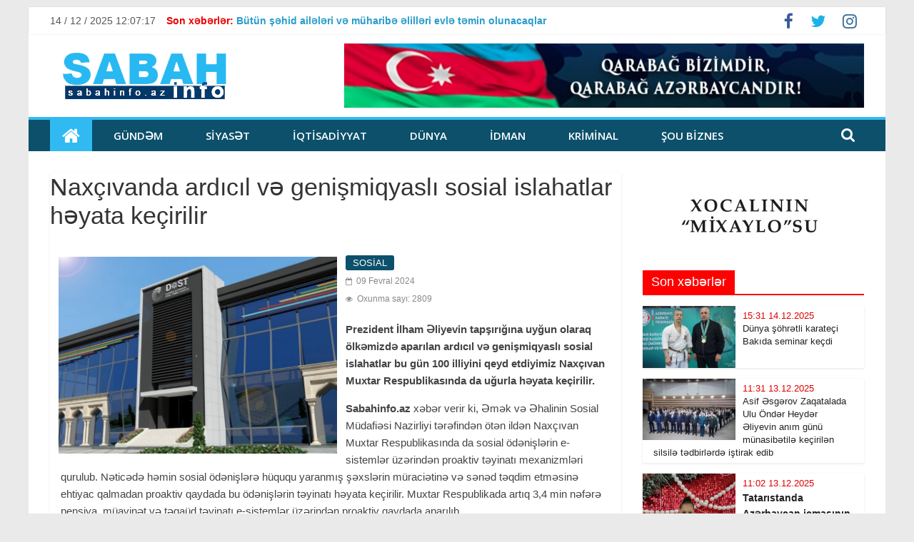

--- FILE ---
content_type: text/html; charset=UTF-8
request_url: https://sabahinfo.az/posts/detail/naxcivanda-ardicil-ve-genismiqyasli-sosial-islahatlar-heyata-kecirilir-1707484439
body_size: 10626
content:
<!DOCTYPE html>
<html lang="az">
<meta http-equiv="content-type" content="text/html;charset=UTF-8"/>
<head>
    <title>    Naxçıvanda ardıcıl və genişmiqyaslı sosial islahatlar həyata keçirilir
 </title>

    <meta charset="utf-8">
    <meta name="viewport" content="width=device-width, initial-scale=1, shrink-to-fit=no">
    <meta name="robots" content="index,follow"/>
        <meta name="title" content="Naxçıvanda ardıcıl və genişmiqyaslı sosial islahatlar həyata keçirilir">
    <meta name="description" content="Naxçıvanda ardıcıl və genişmiqyaslı sosial islahatlar həyata keçirilir">
    <meta name="keywords" content="xidmət, ölkədən, öyrənə, daxil, qadağa, istifadə, biləcəklər, adlarının, etməklə, göstəricilərini, şəxsiyyət, adlanır, xidmətdən, vətəndaşlar, çıxışına, ">
    <meta name="author" content="sabahinfo">
    <meta name="copyright" content="http://sabahinfo.az/">
    <meta property="og:type" content="article">
    <meta property="og:title" content="Naxçıvanda ardıcıl və genişmiqyaslı sosial islahatlar həyata keçirilir">
    <meta property="og:url" content="https://sabahinfo.az/posts/detail/naxcivanda-ardicil-ve-genismiqyasli-sosial-islahatlar-heyata-kecirilir-1707484439">
    <meta property="og:locale" content="az_AZ">
    <meta property="og:site_name" content="sabahinfo.az">
    <meta property="article:section" content="Xəbərlər">
    <meta property="og:image" content="/uploads/img/posts/2024/02/09/7jpg-1707484439.jpg">
    <meta property="og:image:width" content="600">
    <meta property="og:image:height" content="400">
    <meta itemprop="image" content="/uploads/img/posts/2024/02/09/7jpg-1707484439.jpg">
    <meta itemprop="thumbnailUrl" content="/uploads/img/posts/2024/02/09/7jpg-1707484439.jpg">
    <link rel="image_src" href="/uploads/img/posts/2024/02/09/7jpg-1707484439.jpg">
    <meta name="twitter:card" content="summary_large_image">
    <meta name="twitter:site" content="@sabahinfoaz">
    <meta name="twitter:title" content="Naxçıvanda ardıcıl və genişmiqyaslı sosial islahatlar həyata keçirilir">
    <meta name="twitter:description" content="">
    <meta name="twitter:image" content="/uploads/img/posts/2024/02/09/7jpg-1707484439.jpg">
    <meta name="twitter:image:width" content="1000">
    <meta name="twitter:image:height" content="667">
    <meta name="twitter:creator" content="@sabahinfoaz">

    <link rel="stylesheet" href="https://sabahinfo.az/frontend/assets/css/style.css" media="all" data-minify="1"/>
    <link rel='stylesheet' id='colormag_googlefonts-css' href="https://fonts.googleapis.com/css?family=Open+Sans%3A400%2C600&amp;ver=2.0.4&amp;display=swap" type='text/css' media='all' />
    
    <script type="8499d726e049fba92c328bba-text/javascript" src='https://sabahinfo.az/frontend/assets/js/jquery.min.js?ver=3.5.1' id='jquery-core-js'></script>

<script type="8499d726e049fba92c328bba-text/javascript">
window.digitalks=window.digitalks||new function(){var t=this;t._e=[],t._c={},t.config=function(c){var i;t._c=c,t._c.script_id?((i=document.createElement("script")).src="//data.digitalks.az/v1/scripts/"+t._c.script_id+"/track.js?&cb="+Math.random(),i.async=!0,document.head.appendChild(i)):console.error("digitalks: script_id cannot be empty!")};["track","identify"].forEach(function(c){t[c]=function(){t._e.push([c].concat(Array.prototype.slice.call(arguments,0)))}})};
 
digitalks.config({
    script_id: "adca8f76-7d44-4e4c-8d8a-4c7df1900da5",
    page_url: location.href,
    referrer: document.referrer
})
</script>

</head>
<body data-rsssl=1 class="home blog wp-custom-logo wp-embed-responsive everest-forms-no-js right-sidebar box-layout">

<div id="page" class="hfeed site">
    <a class="skip-link screen-reader-text" href="#main">Sabahinfo.az</a>
    <header id="masthead" class="site-header clearfix ">
        <div id="header-text-nav-container" class="clearfix">
            <div class="news-bar">
                <div class="inner-wrap clearfix">

                    <div class="date-in-header"> <span id="date_time"></span> </div>

                    <div class="breaking-news">
                        <strong class="breaking-news-latest">Son xəbərlər:</strong>
                        <ul class="newsticker">
                                                        <li>
                                <a href="https://sabahinfo.az/posts/detail/butun-sehid-aileleri-ve-muharibe-elilleri-evle-temin-olunacaqlar-1764679630" title="Bütün şəhid ailələri və müharibə əlilləri evlə təmin olunacaqlar">
                                    <strong>Bütün şəhid ailələri və müharibə əlilləri evlə təmin olunacaqlar</strong>
                                </a>
                            </li>
                                                        <li>
                                <a href="https://sabahinfo.az/posts/detail/ermenistan-azerbaycandan-resmi-uzr-istesin-ve-tezminat-odeyeceyini-beyan-etsin-qudret-hesenquliyev-1728301843" title="“Ermənistan Azərbaycandan rəsmi üzr istəsin və təzminat ödəyəcəyini bəyan etsin”- Qüdrət Həsənquliyev">
                                    <strong>“Ermənistan Azərbaycandan rəsmi üzr istəsin və təzminat ödəyəcəyini bəyan etsin”- <span style="color:#ff0000">Qüdrət Həsənquliyev</span></strong>
                                </a>
                            </li>
                                                        <li>
                                <a href="https://sabahinfo.az/posts/detail/valideynler-sagirdleri-doyen-muellimden-uzr-istediler-1674462922" title="Valideynlər şagirdləri döyən müəllimdən üzr istədilər">
                                    <p>Valideynlər şagirdləri döyən müəllimdən üzr istədilər</p>
                                </a>
                            </li>
                                                        <li>
                                <a href="https://sabahinfo.az/posts/detail/ovladlari-sehid-olan-yerlere-aileleri-geldi-foto-1667411462" title="Övladları şəhid olan yerlərə ailələri gəldi - Foto">
                                    <strong>Övladları şəhid olan yerlərə ailələri gəldi - Foto</strong>
                                </a>
                            </li>
                                                    </ul>
                    </div>

                    <div class="social-links clearfix">
                        <ul>
                                                            <li><a href="https://www.facebook.com/Sabahinfoaz-%C4%B0nformasiya-Agentliyi-1647646032190366/" target="_blank"><i class="fa fa-facebook"></i></a></li>
                                                                                        <li><a href="sabahinfo" target="_blank"><i class="fa fa-twitter"></i></a></li>
                                                                                        <li><a href="sabahinfo" target="_blank"><i class="fa fa-instagram"></i></a></li>
                                                    </ul>
                    </div>
                </div>
            </div>

            <div class="inner-wrap">
                <div id="header-text-nav-wrap" class="clearfix">
                    <div id="header-left-section">
                        <div id="header-logo-image">
                            <a href="https://sabahinfo.az" class="custom-logo-link" rel="home" aria-current="page">
                                <img width="265" height="90" src="/uploads/img/logo.png" class="custom-logo" alt="Sabahinfo"/>
                            </a>
                        </div>
                        <div id="header-text" class="screen-reader-text">
                            <h1 id="site-title">
                                <a href="https://sabahinfo.az" title="Sabahinfo" rel="home">Sabahinfo.az</a>
                            </h1>
                            <p id="site-description">Sabahinfo 2025</p>
                        </div><!-- #header-text -->
                    </div><!-- #header-left-section -->

                    <div id="header-right-section">
                        <div id="header-right-sidebar" class="clearfix">
                            <aside id="colormag_728x90_advertisement_widget-9"
                                   class="widget widget_728x90_advertisement clearfix">
                                <div class="advertisement_728x90">
                                    <div class="advertisement-content">
                                        <a href="" class="single_ad_728x90">
                                            <img src="https://sabahinfo.az/frontend/assets/img/banner.png" width="728" height="90">
                                        </a>
                                    </div>
                                </div>
                            </aside>
                        </div>

                    </div>
                </div>
            </div>


            <nav id="site-navigation" class="main-navigation clearfix" role="navigation">
                <div class="inner-wrap clearfix">
                    <div class="home-icon front_page_on">
                        <a href="https://sabahinfo.az" title="Sabahinfo">
                            <i class="fa fa-home"></i>
                        </a>
                    </div>
                    <div class="search-random-icons-container">
                        <div class="top-search-wrap">
                            <i class="fa fa-search search-top"></i>
                            <div class="search-form-top">
                                <form action="https://sabahinfo.az/search" method="POST" name="searched" id="searched"
                                      class="search-form searchform clearfix">
                                    <input type="hidden" name="_token" value="VYGW9QJnuZrH1Y83ECFw7TARhvoIgqGWNuSo52ie">                                    <div class="search-wrap">
                                        <input class="form-control" type="search" placeholder="Axtar" aria-label="Search" name="src"/>
                                        <button class="search-icon" type="submit"></button>
                                    </div>
                                </form>
                            </div>
                        </div>
                    </div>

                    <p class="menu-toggle"></p>

                    <div class="menu-primary-container">
                        <ul id="menu-primary" class="menu">
                                                                                            <li class="menu-item menu-item-type-taxonomy menu-item-object-category">
                                    <a href="https://sabahinfo.az/category/gundem-0">GÜNDƏM </a>
                                </li>
                                                                                                                            <li class="menu-item menu-item-type-taxonomy menu-item-object-category">
                                    <a href="https://sabahinfo.az/category/siyaset-1">SİYASƏT </a>
                                </li>
                                                                                                                            <li class="menu-item menu-item-type-taxonomy menu-item-object-category">
                                    <a href="https://sabahinfo.az/category/iqtisadiyyat-4">İQTİSADİYYAT </a>
                                </li>
                                                                                                                            <li class="menu-item menu-item-type-taxonomy menu-item-object-category">
                                    <a href="https://sabahinfo.az/category/dunya-7">DÜNYA </a>
                                </li>
                                                                                                                            <li class="menu-item menu-item-type-taxonomy menu-item-object-category">
                                    <a href="https://sabahinfo.az/category/idman-5">İDMAN </a>
                                </li>
                                                                                                                            <li class="menu-item menu-item-type-taxonomy menu-item-object-category">
                                    <a href="https://sabahinfo.az/category/kriminal-15">KRİMİNAL </a>
                                </li>
                                                                                                                            <li class="menu-item menu-item-type-taxonomy menu-item-object-category">
                                    <a href="https://sabahinfo.az/category/sou-biznes-3">ŞOU BİZNES </a>
                                </li>
                                                                                    </ul>
                    </div>
                </div>
            </nav>
        </div>
    </header>
    <div id="main" class="clearfix">
        <div class="inner-wrap clearfix">
                <div id="primary">
        <div id="content" class="clearfix">
            <article class="post-123 post type-post status-publish format-standard has-post-thumbnail hentry category-general category-latest category-news">
                <header class="entry-header">
                    <h1 class="entry-title">Naxçıvanda ardıcıl və genişmiqyaslı sosial islahatlar həyata keçirilir</h1>
                </header>

                <div class="featured-image" style="float: left; display: block; padding: 15px 7px 7px 7px;">
                    <a href="/uploads/img/posts/2024/02/09/7jpg-1707484439.jpg" class="image-popup">
                        <img width="400" height="300" src="/uploads/img/posts/2024/02/09/7jpg-1707484439.jpg" align="left"
                             class="attachment-colormag-featured-image size-colormag-featured-image wp-post-image" alt="" />
                    </a>
                </div>

                <div class="article-content clearfix">
                    <div class="above-entry-meta">
                        <span class="cat-links">
                            <a style="background:#0c506b" rel="category tag">SOSİAL</a>
                        </span>
                    </div>

                    <div class="below-entry-meta">
                        <span class="posted-on">
                            <a rel="bookmark">
                                <i class="fa fa-calendar-o"></i>
                                                                                                                                <time class="entry-date published">09 Fevral 2024</time>
                            </a>
                        </span><br/>
                        <span class="posted-on">
                            <a rel="bookmark">
                                <i class="fa fa-eye"></i>
                                Oxunma sayı: 2809
                            </a>
                        </span>
                    </div>

                    <div class="entry-content clearfix">
                        <p><strong>Prezident İlham Əliyevin tapşırığına uyğun olaraq &ouml;lkəmizdə aparılan ardıcıl və genişmiqyaslı sosial islahatlar bu g&uuml;n 100 illiyini qeyd etdiyimiz Nax&ccedil;ıvan Muxtar Respublikasında da uğurla həyata ke&ccedil;irilir.</strong></p>

<p><strong>Sabahinfo.az</strong>&nbsp;xəbər verir ki, Əmək və Əhalinin Sosial M&uuml;dafiəsi Nazirliyi tərəfindən &ouml;tən ildən Nax&ccedil;ıvan Muxtar Respublikasında da sosial &ouml;dənişlərin e-sistemlər &uuml;zərindən proaktiv təyinatı mexanizmləri qurulub. Nəticədə həmin sosial &ouml;dənişlərə h&uuml;ququ yaranmış şəxslərin m&uuml;raciətinə və sənəd təqdim etməsinə ehtiyac qalmadan proaktiv qaydada bu &ouml;dənişlərin təyinatı həyata ke&ccedil;irilir. Muxtar Respublikada artıq 3,4 min nəfərə pensiya, m&uuml;avinət və təqa&uuml;d təyinatı e-sistemlər &uuml;zərindən proaktiv qaydada aparılıb.</p>

<p>Eyni zamanda, DOST mərkəzləri şəbəkəsinin &ouml;lkə boyu genişləndirilməsi işləri &ccedil;ər&ccedil;ivəsində Nax&ccedil;ıvan şəhərində də Regional DOST Mərkəzi yaradılır. 4 mərtəbədən ibarət Mərkəzin bu il istifadəyə verilməsi planlaşdırılır. Mərkəzdə vətəndaşlara sosial sahələr &uuml;zrə 159 xidmət &ldquo;bir pəncərə&rdquo;dən, operativ, şəffaf, vətəndaş rahatlığı və məmnunluğuna uyğun təqdim olunacaq. Muxtar Respublikanın rayon mərkəzlərində Nax&ccedil;ıvan Regional DOST mərkəzinin filiallarının yaradılması &uuml;&ccedil;&uuml;n layihələndirmə işləri də aparılır.</p>

<p>Habelə Nax&ccedil;ıvan şəhərində&nbsp; DOST İnkl&uuml;ziv İnkişaf və Yaradıcılıq Mərkəzinin, Kəngərli rayonunda sosial reabilitasiya və Şərur rayonunda psixonevroloji sosial xidmət mərkəzlərinin yaradılması nəzərdə tutulur. Şahbuz və Ordubad rayonlarında 18 yaşadək əlilliyi m&uuml;əyyən edilmiş şəxslər &uuml;&ccedil;&uuml;n g&uuml;nərzi qayğı mərkəzlərinin, Culfa rayonunda məişət zorakılığından zərər &ccedil;əkənlər &uuml;&ccedil;&uuml;n sosial reabilitasiya mərkəzinin, Sədərəkdə insan alveri qurbanları &uuml;&ccedil;&uuml;n yardım mərkəzinin qurulması da planlaşdırılır.</p>

<p>Həm&ccedil;inin şəhid ailələri və m&uuml;haribə ilə əlaqədar əlilliyi olan şəxslərin mənzil və fərdi evlə təminatı proqramı Nax&ccedil;ıvan MR-də də uğurla davam edir. &Ouml;tən d&ouml;vrdə Muxtar Respublikada bu kateqoriyalardan olan y&uuml;zlərlə şəxs mənzil və fərdi evlə, avtomobillə təmin edilib.</p>

<p>Nax&ccedil;ıvan MR-də də aktiv məşğulluq proqramları daim genişlənir. Son bir ildə Muxtar Respublikada 5,7 min nəfər bu proqramlara cəlb edilib. &Ouml;tən il Nax&ccedil;ıvan şəhərində ilk dəfə Karyera Forumu ke&ccedil;irilib. &ldquo;Qədim diyarda yeni f&uuml;rsətlər&rdquo; devizi ilə ke&ccedil;irilən Forumda əmək bazarı və məşğulluğa dair aktual m&ouml;vzularda peşəkar m&uuml;zakirələr aparılıb.</p>
                    </div>

                    <div class="entry-content clearfix">
                                            </div>
                </div>
                <div class="article-content clearfix">
                    <div class="addthis_toolbox addthis_default_style addthis_32x32_style">
                        <a class="addthis_button_preferred_1"></a>
                        <a class="addthis_button_preferred_2"></a>
                        <a class="addthis_button_preferred_3"></a>
                        <a class="addthis_button_preferred_4"></a>
                        <a class="addthis_button_compact"></a>
                        <a class="addthis_counter addthis_bubble_style"></a>
                    </div>
                </div>
            </article>
        </div><!-- content -->

        <div class="related-posts-wrapper">
            <h4 class="related-posts-main-title">
                <i class="fa fa-thumbs-up"></i><span>Digər yazılar</span>
            </h4>

            <div class="related-posts clearfix">
                            <!-- xeber  -->
                <div class="single-related-posts">
                    <div class="related-posts-thumbnail">
                        <a href="https://sabahinfo.az/posts/detail/levengiyeyen-hekimlerin-pezeveng-muhafizecileri-1765529109">
                            <img src="/uploads/img/posts/2025/12/12/9jpg-1765529109.jpg" width="260" height="160" />
                        </a>
                    </div>

                    <div class="article-content">
                        <h3 class="entry-title">
                            <a href="https://sabahinfo.az/posts/detail/levengiyeyen-hekimlerin-pezeveng-muhafizecileri-1765529109"> Ləvəngiyeyən həkimlərin pəzəvəng mühafizəçiləri </a>
                        </h3>
                    </div>
                </div>
                <!-- xeber son -->
                                            <!-- xeber  -->
                <div class="single-related-posts">
                    <div class="related-posts-thumbnail">
                        <a href="https://sabahinfo.az/posts/detail/gelen-il-dunyanin-muxtelif-noqtelerinde-savas-enerjisi-yukselecek-2026-ci-ilin-astroloji-siyasi-tehlili-1765522867">
                            <img src="/uploads/img/posts/2025/12/12/9jpg-1765522867.jpg" width="260" height="160" />
                        </a>
                    </div>

                    <div class="article-content">
                        <h3 class="entry-title">
                            <a href="https://sabahinfo.az/posts/detail/gelen-il-dunyanin-muxtelif-noqtelerinde-savas-enerjisi-yukselecek-2026-ci-ilin-astroloji-siyasi-tehlili-1765522867"> Gələn il dünyanın müxtəlif nöqtələrində savaş enerjisi yüksələcək- 2026-cı ilin astroloji-siyasi təhlili </a>
                        </h3>
                    </div>
                </div>
                <!-- xeber son -->
                                            <!-- xeber  -->
                <div class="single-related-posts">
                    <div class="related-posts-thumbnail">
                        <a href="https://sabahinfo.az/posts/detail/suraxani-rayon-icra-hakimiyyetinin-bascisi-adil-eliyevin-seyyar-gorusleri-davam-edir-1765433518">
                            <img src="/uploads/img/posts/2025/12/11/11jpg-1765433518.jpg" width="260" height="160" />
                        </a>
                    </div>

                    <div class="article-content">
                        <h3 class="entry-title">
                            <a href="https://sabahinfo.az/posts/detail/suraxani-rayon-icra-hakimiyyetinin-bascisi-adil-eliyevin-seyyar-gorusleri-davam-edir-1765433518"> Suraxanı Rayon İcra Hakimiyyətinin başçısı Adil Əliyevin səyyar görüşləri davam edir </a>
                        </h3>
                    </div>
                </div>
                <!-- xeber son -->
                 </div> <div class="related-posts clearfix">                             <!-- xeber  -->
                <div class="single-related-posts">
                    <div class="related-posts-thumbnail">
                        <a href="https://sabahinfo.az/posts/detail/kosmetoloji-vasitelerin-satisi-anbarinin-fealiyyeti-dayandirilib-video-1765287250">
                            <img src="/uploads/img/posts/2025/12/09/24jpg-1765287250.jpg" width="260" height="160" />
                        </a>
                    </div>

                    <div class="article-content">
                        <h3 class="entry-title">
                            <a href="https://sabahinfo.az/posts/detail/kosmetoloji-vasitelerin-satisi-anbarinin-fealiyyeti-dayandirilib-video-1765287250"> Kosmetoloji vasitələrin satışı anbarının fəaliyyəti dayandırılıb - VİDEO </a>
                        </h3>
                    </div>
                </div>
                <!-- xeber son -->
                                            <!-- xeber  -->
                <div class="single-related-posts">
                    <div class="related-posts-thumbnail">
                        <a href="https://sabahinfo.az/posts/detail/baki-sumqayit-abseron-uzre-pensiyalar-odenilecek-bu-tarixde-1765274293">
                            <img src="/uploads/img/posts/2025/12/09/19jpg-1765274293.jpg" width="260" height="160" />
                        </a>
                    </div>

                    <div class="article-content">
                        <h3 class="entry-title">
                            <a href="https://sabahinfo.az/posts/detail/baki-sumqayit-abseron-uzre-pensiyalar-odenilecek-bu-tarixde-1765274293"> Bakı, Sumqayıt, Abşeron üzrə pensiyalar ödəniləcək - Bu tarixdə </a>
                        </h3>
                    </div>
                </div>
                <!-- xeber son -->
                                            <!-- xeber  -->
                <div class="single-related-posts">
                    <div class="related-posts-thumbnail">
                        <a href="https://sabahinfo.az/posts/detail/azeriqaz-ib-nin-bas-direktoru-naftalanda-vetendaslari-qebul-edecek-1765272446">
                            <img src="/uploads/img/posts/2025/12/09/2jpg-1765272446.jpg" width="260" height="160" />
                        </a>
                    </div>

                    <div class="article-content">
                        <h3 class="entry-title">
                            <a href="https://sabahinfo.az/posts/detail/azeriqaz-ib-nin-bas-direktoru-naftalanda-vetendaslari-qebul-edecek-1765272446"> “Azəriqaz” İB-nin baş direktoru Naftalanda vətəndaşları qəbul edəcək </a>
                        </h3>
                    </div>
                </div>
                <!-- xeber son -->
                 </div> <div class="related-posts clearfix">                         </div><!--/.post-related-->

        </div>
    </div>
    <div id="secondary">
    <aside id="colormag_featured_posts_vertical_widget-5"
           class="widget widget_featured_posts widget_featured_posts_vertical widget_featured_meta clearfix">
        
        <a href="https://sabahinfo.az/uploads/xocali-22.pdf" target="_blank">
            <img width="312" src="https://sabahinfo.az/uploads/kitab-xocali-22.jpg" border="1" />
        </a>

        
        <h3 class="widget-title" style="border-bottom-color:#ff0000;">
            <span style="background-color:#ff0000;"> Son xəbərlər</span></h3>
        <div class="following-post">
                            <div class="single-article clearfix">
                    <figure>
                        <a href="https://sabahinfo.az/posts/detail/dunya-sohretli-karateci-bakida-seminar-iecdi-1765712032">
                            <img width="130" height="90" src="/uploads/img/posts/2025/12/14/FB_IMG_1765711853168jpg-1765712032.jpg" />
                        </a>
                    </figure>
                    <div class="article-content">
                        <h3 class="entry-title">
                            <time class="entry-date published" style="color:#de0000">
                                15:31 14.12.2025
                            </time> <br/>
                            <a href="https://sabahinfo.az/posts/detail/dunya-sohretli-karateci-bakida-seminar-iecdi-1765712032"> Dünya şöhrətli karateçi Bakıda seminar keçdi </a>
                        </h3>
                    </div>
                </div>
                            <div class="single-article clearfix">
                    <figure>
                        <a href="https://sabahinfo.az/posts/detail/asif-esgerov-zaqatalada-ulu-onder-heyder-eliyevin-anim-gunu-munasibetile-kecirilen-silsile-tedbirlerde-istirak-edib-1765611255">
                            <img width="130" height="90" src="/uploads/img/posts/2025/12/13/IMG-20251213-WA0008jpg-1765611255.jpg" />
                        </a>
                    </figure>
                    <div class="article-content">
                        <h3 class="entry-title">
                            <time class="entry-date published" style="color:#de0000">
                                11:31 13.12.2025
                            </time> <br/>
                            <a href="https://sabahinfo.az/posts/detail/asif-esgerov-zaqatalada-ulu-onder-heyder-eliyevin-anim-gunu-munasibetile-kecirilen-silsile-tedbirlerde-istirak-edib-1765611255"> Asif Əsgərov Zaqatalada Ulu Öndər Heydər Əliyevin anım günü münasibətilə keçirilən silsilə tədbirlərdə iştirak edib </a>
                        </h3>
                    </div>
                </div>
                            <div class="single-article clearfix">
                    <figure>
                        <a href="https://sabahinfo.az/posts/detail/tataristanda-azerbaycan-icmasinin-genc-numayendesi-bedii-gimnastika-uzre-i-yeri-qazanib-1765609669">
                            <img width="130" height="90" src="/uploads/img/posts/2025/12/13/whatsapp-image-2025-12-06-at-140844-1-768x1024jpeg-1765609669.jpeg" />
                        </a>
                    </figure>
                    <div class="article-content">
                        <h3 class="entry-title">
                            <time class="entry-date published" style="color:#de0000">
                                11:02 13.12.2025
                            </time> <br/>
                            <a href="https://sabahinfo.az/posts/detail/tataristanda-azerbaycan-icmasinin-genc-numayendesi-bedii-gimnastika-uzre-i-yeri-qazanib-1765609669"> <p><strong>Tatarıstanda Azərbaycan icmasının gənc nümayəndəsi bədii gimnastika üzrə I yeri qazanıb</strong></p> </a>
                        </h3>
                    </div>
                </div>
                            <div class="single-article clearfix">
                    <figure>
                        <a href="https://sabahinfo.az/posts/detail/ana-veten-partiyasi-heyder-eliyevin-22-ci-ildonumunu-fexri-xiyabanda-yad-etdi-1765566071">
                            <img width="130" height="90" src="/uploads/img/posts/2025/12/12/IMG-20251212-WA0080jpg-1765566071.jpg" />
                        </a>
                    </figure>
                    <div class="article-content">
                        <h3 class="entry-title">
                            <time class="entry-date published" style="color:#de0000">
                                23:00 12.12.2025
                            </time> <br/>
                            <a href="https://sabahinfo.az/posts/detail/ana-veten-partiyasi-heyder-eliyevin-22-ci-ildonumunu-fexri-xiyabanda-yad-etdi-1765566071"> Ana Vətən Partiyası Heydər Əliyevin 22-ci ildönümünü Fəxri Xiyabanda yad etdi </a>
                        </h3>
                    </div>
                </div>
                            <div class="single-article clearfix">
                    <figure>
                        <a href="https://sabahinfo.az/posts/detail/anim-gunu-tarixin-yaddasinda-ehtiram-kimi-qalacaq-1765565925">
                            <img width="130" height="90" src="/uploads/img/posts/2025/12/12/-ebc03fa6166835863274773772711095107jpeg-1765565925.jpeg" />
                        </a>
                    </figure>
                    <div class="article-content">
                        <h3 class="entry-title">
                            <time class="entry-date published" style="color:#de0000">
                                22:56 12.12.2025
                            </time> <br/>
                            <a href="https://sabahinfo.az/posts/detail/anim-gunu-tarixin-yaddasinda-ehtiram-kimi-qalacaq-1765565925"> Anım günü tarixin yaddaşında ehtiram kimi qalacaq </a>
                        </h3>
                    </div>
                </div>
                            <div class="single-article clearfix">
                    <figure>
                        <a href="https://sabahinfo.az/posts/detail/salyanda-umummilli-lider-heyder-eliyevin-xatiresi-derin-ehtiramla-yad-edildi-1765555553">
                            <img width="130" height="90" src="/uploads/img/posts/2025/12/12/8eb1b2edaf8b6c7f2cf628196647fd33jpg-1765555553.jpg" />
                        </a>
                    </figure>
                    <div class="article-content">
                        <h3 class="entry-title">
                            <time class="entry-date published" style="color:#de0000">
                                20:04 12.12.2025
                            </time> <br/>
                            <a href="https://sabahinfo.az/posts/detail/salyanda-umummilli-lider-heyder-eliyevin-xatiresi-derin-ehtiramla-yad-edildi-1765555553"> <p><strong>Salyanda Ümummilli Lider Heydər Əliyevin xatirəsi dərin ehtiramla yad edildi</strong></p> </a>
                        </h3>
                    </div>
                </div>
                            <div class="single-article clearfix">
                    <figure>
                        <a href="https://sabahinfo.az/posts/detail/qusar-rayonunda-umummilli-lider-heyder-eliyevin-anim-gunu-ile-elaqedar-umumrayon-tedbiri-kecirilmisdir-1765555478">
                            <img width="130" height="90" src="/uploads/img/posts/2025/12/12/dcf1086c3401d87825e0d0144005c9dcjpg-1765555478.jpg" />
                        </a>
                    </figure>
                    <div class="article-content">
                        <h3 class="entry-title">
                            <time class="entry-date published" style="color:#de0000">
                                20:03 12.12.2025
                            </time> <br/>
                            <a href="https://sabahinfo.az/posts/detail/qusar-rayonunda-umummilli-lider-heyder-eliyevin-anim-gunu-ile-elaqedar-umumrayon-tedbiri-kecirilmisdir-1765555478"> <p><strong>Qusar rayonunda Ümummilli Lider Heydər Əliyevin anım günü ilə əlaqədar ümumrayon tədbiri keçirilmişdir</strong></p> </a>
                        </h3>
                    </div>
                </div>
                            <div class="single-article clearfix">
                    <figure>
                        <a href="https://sabahinfo.az/posts/detail/yasamal-rayon-ictimaiyyeti-umummilli-liderin-xatiresini-yad-edib-1765555319">
                            <img width="130" height="90" src="/uploads/img/posts/2025/12/12/yassamaljpg-1765555374.jpg" />
                        </a>
                    </figure>
                    <div class="article-content">
                        <h3 class="entry-title">
                            <time class="entry-date published" style="color:#de0000">
                                20:00 12.12.2025
                            </time> <br/>
                            <a href="https://sabahinfo.az/posts/detail/yasamal-rayon-ictimaiyyeti-umummilli-liderin-xatiresini-yad-edib-1765555319"> <p><strong>Yasamal rayon ictimaiyyəti Ümummilli Liderin xatirəsini yad edib</strong></p> </a>
                        </h3>
                    </div>
                </div>
                            <div class="single-article clearfix">
                    <figure>
                        <a href="https://sabahinfo.az/posts/detail/dovlet-komitesinin-kollektivi-fexri-xiyabanda-1765555219">
                            <img width="130" height="90" src="/uploads/img/posts/2025/12/12/17655429472jpg-1765555219.jpg" />
                        </a>
                    </figure>
                    <div class="article-content">
                        <h3 class="entry-title">
                            <time class="entry-date published" style="color:#de0000">
                                19:59 12.12.2025
                            </time> <br/>
                            <a href="https://sabahinfo.az/posts/detail/dovlet-komitesinin-kollektivi-fexri-xiyabanda-1765555219"> <p><strong>Dövlət Komitəsinin kollektivi Fəxri xiyabanda </strong></p> </a>
                        </h3>
                    </div>
                </div>
                            <div class="single-article clearfix">
                    <figure>
                        <a href="https://sabahinfo.az/posts/detail/fhn-de-heyder-eliyevin-anim-gunu-ile-bagli-tedbirler-kecirildi-1765555091">
                            <img width="130" height="90" src="/uploads/img/posts/2025/12/12/1 (2)jpg-1765555091.jpg" />
                        </a>
                    </figure>
                    <div class="article-content">
                        <h3 class="entry-title">
                            <time class="entry-date published" style="color:#de0000">
                                19:57 12.12.2025
                            </time> <br/>
                            <a href="https://sabahinfo.az/posts/detail/fhn-de-heyder-eliyevin-anim-gunu-ile-bagli-tedbirler-kecirildi-1765555091"> <p><strong>FHN-də Heydər Əliyevin anım günü ilə bağlı tədbirlər keçirildi </strong></p> </a>
                        </h3>
                    </div>
                </div>
                            <div class="single-article clearfix">
                    <figure>
                        <a href="https://sabahinfo.az/posts/detail/ulu-onder-celilabadda-da-anildi-1765555005">
                            <img width="130" height="90" src="/uploads/img/posts/2025/12/12/ziyaretjpg-1765555005.jpg" />
                        </a>
                    </figure>
                    <div class="article-content">
                        <h3 class="entry-title">
                            <time class="entry-date published" style="color:#de0000">
                                19:55 12.12.2025
                            </time> <br/>
                            <a href="https://sabahinfo.az/posts/detail/ulu-onder-celilabadda-da-anildi-1765555005"> <p><strong>Ulu Öndər Cəlilabadda da anıldı</strong></p> </a>
                        </h3>
                    </div>
                </div>
                            <div class="single-article clearfix">
                    <figure>
                        <a href="https://sabahinfo.az/posts/detail/qaradagda-ulu-onderin-anim-gunu-ile-bagli-silsile-tedbirler-kecirilib-1765554912">
                            <img width="130" height="90" src="/uploads/img/posts/2025/12/12/1 (1)jpg-1765554912.jpg" />
                        </a>
                    </figure>
                    <div class="article-content">
                        <h3 class="entry-title">
                            <time class="entry-date published" style="color:#de0000">
                                19:53 12.12.2025
                            </time> <br/>
                            <a href="https://sabahinfo.az/posts/detail/qaradagda-ulu-onderin-anim-gunu-ile-bagli-silsile-tedbirler-kecirilib-1765554912"> <p><strong>Qaradağda Ulu Öndərin anım günü ilə bağlı silsilə tədbirlər keçirilib</strong></p> </a>
                        </h3>
                    </div>
                </div>
                            <div class="single-article clearfix">
                    <figure>
                        <a href="https://sabahinfo.az/posts/detail/polis-emekdaslari-ve-daxili-qosunlarin-herbcileri-fexri-xiyabanda-video-1765548980">
                            <img width="130" height="90" src="/uploads/img/posts/2025/12/12/7jpg-1765548980.jpg" />
                        </a>
                    </figure>
                    <div class="article-content">
                        <h3 class="entry-title">
                            <time class="entry-date published" style="color:#de0000">
                                18:15 12.12.2025
                            </time> <br/>
                            <a href="https://sabahinfo.az/posts/detail/polis-emekdaslari-ve-daxili-qosunlarin-herbcileri-fexri-xiyabanda-video-1765548980"> <strong>Polis əməkdaşları və Daxili Qoşunların hərbçiləri Fəxri Xiyabanda - <span style="color:#ff0000">VİDEO</span></strong> </a>
                        </h3>
                    </div>
                </div>
                            <div class="single-article clearfix">
                    <figure>
                        <a href="https://sabahinfo.az/posts/detail/media-nin-kollektivi-heyder-eliyevin-mezarini-ziyaret-etdi-fotolar-1765546163">
                            <img width="130" height="90" src="/uploads/img/posts/2025/12/12/19jpg-1765546163.jpg" />
                        </a>
                    </figure>
                    <div class="article-content">
                        <h3 class="entry-title">
                            <time class="entry-date published" style="color:#de0000">
                                17:28 12.12.2025
                            </time> <br/>
                            <a href="https://sabahinfo.az/posts/detail/media-nin-kollektivi-heyder-eliyevin-mezarini-ziyaret-etdi-fotolar-1765546163"> <p><strong>MEDİA-nın kollektivi Heydər Əliyevin məzarını ziyarət etdi - <span style="color:#ff0000">FOTOLAR</span></strong></p> </a>
                        </h3>
                    </div>
                </div>
                            <div class="single-article clearfix">
                    <figure>
                        <a href="https://sabahinfo.az/posts/detail/dizel-yanacagi-ile-bagli-son-deqiqe-xeberi-artim-1765543770">
                            <img width="130" height="90" src="/uploads/img/posts/2025/12/12/17jpg-1765543770.jpg" />
                        </a>
                    </figure>
                    <div class="article-content">
                        <h3 class="entry-title">
                            <time class="entry-date published" style="color:#de0000">
                                16:48 12.12.2025
                            </time> <br/>
                            <a href="https://sabahinfo.az/posts/detail/dizel-yanacagi-ile-bagli-son-deqiqe-xeberi-artim-1765543770"> <p><strong>Dizel yanacağı ilə bağlı <span style="color:#ff0000">SON DƏQİQƏ XƏBƏRİ: Artım...</span></strong></p> </a>
                        </h3>
                    </div>
                </div>
                            <div class="single-article clearfix">
                    <figure>
                        <a href="https://sabahinfo.az/posts/detail/zeferler-salnamesi-bir-omur-1765537775">
                            <img width="130" height="90" src="/uploads/img/posts/2025/12/12/13jpeg-1765537775.jpeg" />
                        </a>
                    </figure>
                    <div class="article-content">
                        <h3 class="entry-title">
                            <time class="entry-date published" style="color:#de0000">
                                15:09 12.12.2025
                            </time> <br/>
                            <a href="https://sabahinfo.az/posts/detail/zeferler-salnamesi-bir-omur-1765537775"> <p><strong>Zəfərlər salnaməsi bir ömür</strong></p> </a>
                        </h3>
                    </div>
                </div>
                            <div class="single-article clearfix">
                    <figure>
                        <a href="https://sabahinfo.az/posts/detail/msk-yeniden-formalasdirilacaq-mezahir-penahovdan-aciqlama-1765536063">
                            <img width="130" height="90" src="/uploads/img/posts/2025/12/12/10jpeg-1765536063.jpeg" />
                        </a>
                    </figure>
                    <div class="article-content">
                        <h3 class="entry-title">
                            <time class="entry-date published" style="color:#de0000">
                                14:40 12.12.2025
                            </time> <br/>
                            <a href="https://sabahinfo.az/posts/detail/msk-yeniden-formalasdirilacaq-mezahir-penahovdan-aciqlama-1765536063"> <strong>MSK yenidən formalaşdırılacaq? - <span style="color:#ff0000">Məzahir Pənahovdan açıqlama</span></strong> </a>
                        </h3>
                    </div>
                </div>
                            <div class="single-article clearfix">
                    <figure>
                        <a href="https://sabahinfo.az/posts/detail/azerbaycan-universitetinde-umummilli-lider-heyder-eliyevin-anim-gunune-hesr-olunmus-tedbir-kecirilib-1765531635">
                            <img width="130" height="90" src="/uploads/img/posts/2025/12/12/15jpg-1765531635.jpg" />
                        </a>
                    </figure>
                    <div class="article-content">
                        <h3 class="entry-title">
                            <time class="entry-date published" style="color:#de0000">
                                13:25 12.12.2025
                            </time> <br/>
                            <a href="https://sabahinfo.az/posts/detail/azerbaycan-universitetinde-umummilli-lider-heyder-eliyevin-anim-gunune-hesr-olunmus-tedbir-kecirilib-1765531635"> <p><strong>Azərbaycan Universitetində ümummilli lider Heydər Əliyevin anım gününə həsr olunmuş tədbir keçirilib</strong></p> </a>
                        </h3>
                    </div>
                </div>
                            <div class="single-article clearfix">
                    <figure>
                        <a href="https://sabahinfo.az/posts/detail/levengiyeyen-hekimlerin-pezeveng-muhafizecileri-1765529109">
                            <img width="130" height="90" src="/uploads/img/posts/2025/12/12/9jpg-1765529109.jpg" />
                        </a>
                    </figure>
                    <div class="article-content">
                        <h3 class="entry-title">
                            <time class="entry-date published" style="color:#de0000">
                                12:42 12.12.2025
                            </time> <br/>
                            <a href="https://sabahinfo.az/posts/detail/levengiyeyen-hekimlerin-pezeveng-muhafizecileri-1765529109"> <strong>Ləvəngiyeyən həkimlərin pəzəvəng mühafizəçiləri</strong> </a>
                        </h3>
                    </div>
                </div>
                            <div class="single-article clearfix">
                    <figure>
                        <a href="https://sabahinfo.az/posts/detail/ramiz-mehdiyev-amea-nin-heqiqi-uzvluyunden-xaric-edilecek-1765528224">
                            <img width="130" height="90" src="/uploads/img/posts/2025/12/12/19jpg-1765528224.jpg" />
                        </a>
                    </figure>
                    <div class="article-content">
                        <h3 class="entry-title">
                            <time class="entry-date published" style="color:#de0000">
                                12:29 12.12.2025
                            </time> <br/>
                            <a href="https://sabahinfo.az/posts/detail/ramiz-mehdiyev-amea-nin-heqiqi-uzvluyunden-xaric-edilecek-1765528224"> <p><strong>Ramiz Mehdiyev AMEA-nın həqiqi üzvlüyündən xaric ediləcək</strong></p> </a>
                        </h3>
                    </div>
                </div>
                            <div class="single-article clearfix">
                    <figure>
                        <a href="https://sabahinfo.az/posts/detail/perspektivli-emekdasliq-saheleri-1765525266">
                            <img width="130" height="90" src="/uploads/img/posts/2025/12/12/6jpg-1765525266.jpg" />
                        </a>
                    </figure>
                    <div class="article-content">
                        <h3 class="entry-title">
                            <time class="entry-date published" style="color:#de0000">
                                11:40 12.12.2025
                            </time> <br/>
                            <a href="https://sabahinfo.az/posts/detail/perspektivli-emekdasliq-saheleri-1765525266"> <p><strong>Perspektivli əməkdaşlıq sahələri</strong></p> </a>
                        </h3>
                    </div>
                </div>
                            <div class="single-article clearfix">
                    <figure>
                        <a href="https://sabahinfo.az/posts/detail/eli-esedov-turkmenistanin-neytralliq-siyasetini-yuksek-qiymetlendiririk-1765524281">
                            <img width="130" height="90" src="/uploads/img/posts/2025/12/12/5jpeg-1765524281.jpeg" />
                        </a>
                    </figure>
                    <div class="article-content">
                        <h3 class="entry-title">
                            <time class="entry-date published" style="color:#de0000">
                                11:24 12.12.2025
                            </time> <br/>
                            <a href="https://sabahinfo.az/posts/detail/eli-esedov-turkmenistanin-neytralliq-siyasetini-yuksek-qiymetlendiririk-1765524281"> <p><strong><span style="color:#ff0000">Əli Əsədov: </span>Türkmənistanın neytrallıq siyasətini yüksək qiymətləndiririk</strong></p> </a>
                        </h3>
                    </div>
                </div>
                            <div class="single-article clearfix">
                    <figure>
                        <a href="https://sabahinfo.az/posts/detail/gelen-il-dunyanin-muxtelif-noqtelerinde-savas-enerjisi-yukselecek-2026-ci-ilin-astroloji-siyasi-tehlili-1765522867">
                            <img width="130" height="90" src="/uploads/img/posts/2025/12/12/9jpg-1765522867.jpg" />
                        </a>
                    </figure>
                    <div class="article-content">
                        <h3 class="entry-title">
                            <time class="entry-date published" style="color:#de0000">
                                11:00 12.12.2025
                            </time> <br/>
                            <a href="https://sabahinfo.az/posts/detail/gelen-il-dunyanin-muxtelif-noqtelerinde-savas-enerjisi-yukselecek-2026-ci-ilin-astroloji-siyasi-tehlili-1765522867"> <p><strong>Gələn il dünyanın müxtəlif nöqtələrində savaş enerjisi yüksələcək-<span style="color:#ff0000"> 2026-cı ilin astroloji-siyasi təhlili</span></strong></p> </a>
                        </h3>
                    </div>
                </div>
                            <div class="single-article clearfix">
                    <figure>
                        <a href="https://sabahinfo.az/posts/detail/musteqil-azerbaycan-ulu-onderin-indiki-ve-gelecek-nesillere-emanetidir-1765522624">
                            <img width="130" height="90" src="/uploads/img/posts/2025/12/12/8jpg-1765522624.jpg" />
                        </a>
                    </figure>
                    <div class="article-content">
                        <h3 class="entry-title">
                            <time class="entry-date published" style="color:#de0000">
                                10:55 12.12.2025
                            </time> <br/>
                            <a href="https://sabahinfo.az/posts/detail/musteqil-azerbaycan-ulu-onderin-indiki-ve-gelecek-nesillere-emanetidir-1765522624"> <p><strong>Müstəqil Azərbaycan Ulu Öndərin indiki və gələcək nəsillərə əmanətidir</strong></p> </a>
                        </h3>
                    </div>
                </div>
                            <div class="single-article clearfix">
                    <figure>
                        <a href="https://sabahinfo.az/posts/detail/prezident-ve-birinci-xanim-heyder-eliyevin-mezarini-ziyaret-etdiler-foto-1765522062">
                            <img width="130" height="90" src="/uploads/img/posts/2025/12/12/5jpg-1765522062.jpg" />
                        </a>
                    </figure>
                    <div class="article-content">
                        <h3 class="entry-title">
                            <time class="entry-date published" style="color:#de0000">
                                10:47 12.12.2025
                            </time> <br/>
                            <a href="https://sabahinfo.az/posts/detail/prezident-ve-birinci-xanim-heyder-eliyevin-mezarini-ziyaret-etdiler-foto-1765522062"> <strong>Prezident və birinci xanım Heydər Əliyevin məzarını ziyarət etdilər - <span style="color:#ff0000">FOTO</span></strong> </a>
                        </h3>
                    </div>
                </div>
                            <div class="single-article clearfix">
                    <figure>
                        <a href="https://sabahinfo.az/posts/detail/azerbaycan-ve-ermenistan-kelbecerde-demarkasiyaya-basladi-1765520940">
                            <img width="130" height="90" src="/uploads/img/posts/2025/12/12/9jpg-1765520940.jpg" />
                        </a>
                    </figure>
                    <div class="article-content">
                        <h3 class="entry-title">
                            <time class="entry-date published" style="color:#de0000">
                                10:28 12.12.2025
                            </time> <br/>
                            <a href="https://sabahinfo.az/posts/detail/azerbaycan-ve-ermenistan-kelbecerde-demarkasiyaya-basladi-1765520940"> <strong>Azərbaycan və Ermənistan Kəlbəcərdə demarkasiyaya <span style="color:#ff0000">BAŞLADI</span></strong> </a>
                        </h3>
                    </div>
                </div>
                            <div class="single-article clearfix">
                    <figure>
                        <a href="https://sabahinfo.az/posts/detail/dovletcilik-felsefesinin-dayagi-1765519086">
                            <img width="130" height="90" src="/uploads/img/posts/2025/12/12/IMG-20251211-WA0130jpg-1765519086.jpg" />
                        </a>
                    </figure>
                    <div class="article-content">
                        <h3 class="entry-title">
                            <time class="entry-date published" style="color:#de0000">
                                09:57 12.12.2025
                            </time> <br/>
                            <a href="https://sabahinfo.az/posts/detail/dovletcilik-felsefesinin-dayagi-1765519086"> Dövlətçilik fəlsəfəsinin dayağı </a>
                        </h3>
                    </div>
                </div>
                            <div class="single-article clearfix">
                    <figure>
                        <a href="https://sabahinfo.az/posts/detail/umummilli-lider-heyder-eliyevin-anim-gunudur-1765518647">
                            <img width="130" height="90" src="/uploads/img/posts/2025/12/12/1jpg-1765518647.jpg" />
                        </a>
                    </figure>
                    <div class="article-content">
                        <h3 class="entry-title">
                            <time class="entry-date published" style="color:#de0000">
                                09:48 12.12.2025
                            </time> <br/>
                            <a href="https://sabahinfo.az/posts/detail/umummilli-lider-heyder-eliyevin-anim-gunudur-1765518647"> <p><strong>Ümummilli Lider Heydər Əliyevin anım günüdür</strong></p> </a>
                        </h3>
                    </div>
                </div>
                        <div class="single-article clearfix" >
                <div class="article-content" style="background-color: #eee">
                    <h3 class="entry-title" style="text-align: center;">
                        <a href="https://sabahinfo.az/archive/14-12-2025/next" class="text-center">
                            <b>davamı</b>
                        </a>
                    </h3>
                </div>
            </div>
        </div>
    </aside>
</div>        </div>
    </div>

    <footer id="colophon" class="clearfix ">
        <div class="footer-widgets-wrapper">
            <div class="inner-wrap">
                <div class="footer-widgets-area clearfix">
                    <div class="tg-footer-main-widget">
                        <div class="tg-first-footer-widget">
                            <aside id="text-3" class="widget widget_text clearfix">
                                <div class="textwidget"><a title="Sabahinfo" href="https://sabahinfo.az">
                                    <img alt="Sabahinfo" src="/uploads/img/logo.png"></a><br/>
                                    Bütün hüquqlar qorunur: © Copyright 2015-2025 SabahInfo.az Müstəqil İnformasiya Agentliyi<br>

                                    Baş Redaktor: Ədilzadə Ədil Tahir oğlu<br>
                                    DİQQƏT!!! Materiallardan istifadə edərkən SabahInfo.az Müstəqil İnformasiya <br>
                                    Agentliyinə istinad zəruridir !!!<br>
                                </div>
                            </aside>
                        </div>
                    </div>

                    <div class="tg-footer-other-widgets">

                        <div class="tg-third-footer-widget">
                            <aside id="text-4" class="widget widget_text clearfix">
                                <h3 class="widget-title"><span>Bizimlə əlaqə</span></h3>
                                <div class="textwidget">
                                    Ünvan: Bakı şəhəri, Azərbaycan Nəşriyyatı, 9-cu mərtəbə<br>
Tel: (994 55) 440 34 97<br>
Tel: (994 55) 627 08 25<br>
<br>
E-mail: <a href="/cdn-cgi/l/email-protection" class="__cf_email__" data-cfemail="43302221222b2a2d252c2239032e222a2f6d3136">[email&#160;protected]</a><br>
                                </div>
                            </aside>
                        </div>

                        <div class="tg-fourth-footer-widget">
                            <aside id="colormag_300x250_advertisement_widget-6"
                                   class="widget widget_300x250_advertisement clearfix">
                                <div class="advertisement_300x250">
                                    <div class="advertisement-title">
                                        <h3 class="widget-title"><span>Sosial Media</span></h3>
                                    </div>
                                    <div class="social-links clearfix">
                                        <ul>
                                                                                <li><a href="https://www.facebook.com/Sabahinfoaz-%C4%B0nformasiya-Agentliyi-1647646032190366/" target="_blank"><i class="fa fa-facebook"></i></a></li>
                                                                                                                        <li><a href="sabahinfo" target="_blank"><i class="fa fa-twitter"></i></a></li>
                                                                                                                        <li><a href="sabahinfo" target="_blank"><i class="fa fa-instagram"></i></a></li>
                                                                                </ul>
                                    </div><!-- .social-links -->
                                </div>
                            </aside>
                        </div>
                    </div>
                </div>
            </div>
        </div>
    </footer>

    <a href="#masthead" id="scroll-up"><i class="fa fa-chevron-up"></i></a>
</div>

<!-- Global site tag (gtag.js) - Google Analytics -->
<script data-cfasync="false" src="/cdn-cgi/scripts/5c5dd728/cloudflare-static/email-decode.min.js"></script><script async src="https://www.googletagmanager.com/gtag/js?id=UA-19964975-4" type="8499d726e049fba92c328bba-text/javascript"></script>
<script type="8499d726e049fba92c328bba-text/javascript">
  window.dataLayer = window.dataLayer || [];
  function gtag(){dataLayer.push(arguments);}
  gtag('js', new Date());

  gtag('config', 'UA-19964975-4');
</script>


<script src="https://sabahinfo.az/frontend/assets/js/e-202101.js" type="8499d726e049fba92c328bba-text/javascript" async="async" defer="defer"></script>
<script src="https://sabahinfo.az/frontend/assets/js/lazyload.min.js" data-no-minify="1" async type="8499d726e049fba92c328bba-text/javascript"></script>
<script src="https://sabahinfo.az/frontend/assets/js/def0de7c88a5e36361f320d816a28532.js" data-minify="1" type="8499d726e049fba92c328bba-text/javascript"></script>
    <script type="8499d726e049fba92c328bba-text/javascript" src="https://s7.addthis.com/js/250/addthis_widget.js#pubid=xa-4e6da0ad70be0ad8"></script>
<script type="8499d726e049fba92c328bba-text/javascript">
    function date_time(id) {
        date = new Date;
        year = date.getFullYear();
        month = date.getMonth();
        months = new Array('01', '02', '03', '04', '05', '06', '07', '08', '09', '10', '11', '12');
        d = date.getDate();
        day = date.getDay();
        days = new Array('Sunday', 'Monday', 'Tuesday', 'Wednesday', 'Thursday', 'Friday', 'Saturday');
        h = date.getHours();
        if (h < 10) {
            h = "0" + h;
        }
        m = date.getMinutes();
        if (m < 10) {
            m = "0" + m;
        }
        s = date.getSeconds();
        if (s < 10) {
            s = "0" + s;
        }
        result = ' ' + d + ' / ' + months[month] + ' / ' + year + ' ' + h + ':' + m + ':' + s;
        document.getElementById(id).innerHTML = result;
        setTimeout('date_time("' + id + '");', '1000');
        return true;
    }
    window.onload = date_time('date_time');
</script>
<script src="/cdn-cgi/scripts/7d0fa10a/cloudflare-static/rocket-loader.min.js" data-cf-settings="8499d726e049fba92c328bba-|49" defer></script><script defer src="https://static.cloudflareinsights.com/beacon.min.js/vcd15cbe7772f49c399c6a5babf22c1241717689176015" integrity="sha512-ZpsOmlRQV6y907TI0dKBHq9Md29nnaEIPlkf84rnaERnq6zvWvPUqr2ft8M1aS28oN72PdrCzSjY4U6VaAw1EQ==" data-cf-beacon='{"version":"2024.11.0","token":"d8eaf7dbcd4d4839a06cceadddcf3da6","r":1,"server_timing":{"name":{"cfCacheStatus":true,"cfEdge":true,"cfExtPri":true,"cfL4":true,"cfOrigin":true,"cfSpeedBrain":true},"location_startswith":null}}' crossorigin="anonymous"></script>
</body>
</html>

--- FILE ---
content_type: text/css
request_url: https://sabahinfo.az/frontend/assets/css/style.css
body_size: 83570
content:
:root {
	--wp-admin-theme-color: #007cba;
	--wp-admin-theme-color-darker-10: #006ba1;
	--wp-admin-theme-color-darker-20: #005a87
}

* {
	outline: none;
}

.gcse-search * {
	margin: 0em !important;
	padding: 0em !important;
}
#start-resizable-editor-section {
	display: none
}

.wp-block-audio figcaption {
	margin-top: .5em;
	margin-bottom: 1em
}

.wp-block-audio audio {
	width: 100%;
	min-width: 300px
}

.wp-block-button__link {
	color: #fff;
	background-color: #32373c;
	border: none;
	border-radius: 1.55em;
	box-shadow: none;
	cursor: pointer;
	display: inline-block;
	font-size: 1.125em;
	padding: .667em 1.333em;
	text-align: center;
	text-decoration: none;
	overflow-wrap: break-word
}

.wp-block-button__link:active,
.wp-block-button__link:focus,
.wp-block-button__link:hover,
.wp-block-button__link:visited {
	color: #fff
}

.wp-block-button__link.aligncenter {
	text-align: center
}

.wp-block-button__link.alignright {
	text-align: right
}

.wp-block-button.is-style-squared,
.wp-block-button__link.wp-block-button.is-style-squared {
	border-radius: 0
}

.wp-block-button.no-border-radius,
.wp-block-button__link.no-border-radius {
	border-radius: 0!important
}

.is-style-outline>.wp-block-button__link,
.wp-block-button__link.is-style-outline {
	border: 2px solid
}

.is-style-outline>.wp-block-button__link:not(.has-text-color),
.wp-block-button__link.is-style-outline:not(.has-text-color) {
	color: #32373c
}

.is-style-outline>.wp-block-button__link:not(.has-background),
.wp-block-button__link.is-style-outline:not(.has-background) {
	background-color: transparent
}

.wp-block-buttons .wp-block-button {
	display: inline-block;
	margin-right: .5em;
	margin-bottom: .5em
}

.wp-block-buttons .wp-block-button:last-child {
	margin-right: 0
}

.wp-block-buttons.alignright .wp-block-button {
	margin-right: 0;
	margin-left: .5em
}

.wp-block-buttons.alignright .wp-block-button:first-child {
	margin-left: 0
}

.wp-block-buttons.alignleft .wp-block-button {
	margin-left: 0;
	margin-right: .5em
}

.wp-block-buttons.alignleft .wp-block-button:last-child {
	margin-right: 0
}

.wp-block-button.aligncenter,
.wp-block-buttons.aligncenter,
.wp-block-calendar {
	text-align: center
}

.wp-block-calendar tbody td,
.wp-block-calendar th {
	padding: .25em;
	border: 1px solid #ddd
}

.wp-block-calendar tfoot td {
	border: none
}

.wp-block-calendar table {
	width: 100%;
	border-collapse: collapse
}

.wp-block-calendar table th {
	font-weight: 400;
	background: #ddd
}

.wp-block-calendar a {
	text-decoration: underline
}

.wp-block-calendar table caption,
.wp-block-calendar table tbody {
	color: #40464d
}

.wp-block-categories.alignleft {
	margin-right: 2em
}

.wp-block-categories.alignright {
	margin-left: 2em
}

.wp-block-code code {
	white-space: pre-wrap;
	overflow-wrap: break-word
}

.wp-block-columns {
	display: flex;
	margin-bottom: 1.75em;
	flex-wrap: wrap
}

@media (min-width:782px) {
	.wp-block-columns {
		flex-wrap: nowrap
	}
}

.wp-block-columns.has-background {
	padding: 1.25em 2.375em
}

.wp-block-columns.are-vertically-aligned-top {
	align-items: flex-start
}

.wp-block-columns.are-vertically-aligned-center {
	align-items: center
}

.wp-block-columns.are-vertically-aligned-bottom {
	align-items: flex-end
}

.wp-block-column {
	flex-grow: 1;
	min-width: 0;
	word-break: break-word;
	overflow-wrap: break-word
}

@media (max-width:599px) {
	.wp-block-column {
		flex-basis: 100%!important
	}
}

@media (min-width:600px) and (max-width:781px) {
	.wp-block-column:not(:only-child) {
		flex-basis: calc(50% - 1em)!important;
		flex-grow: 0
	}
	.wp-block-column:nth-child(2n) {
		margin-left: 2em
	}
}

@media (min-width:782px) {
	.wp-block-column {
		flex-basis: 0%;
		flex-grow: 1
	}
	.wp-block-column[style*=flex-basis] {
		flex-grow: 0
	}
	.wp-block-column:not(:first-child) {
		margin-left: 2em
	}
}

.wp-block-column.is-vertically-aligned-top {
	align-self: flex-start
}

.wp-block-column.is-vertically-aligned-center {
	-ms-grid-row-align: center;
	align-self: center
}

.wp-block-column.is-vertically-aligned-bottom {
	align-self: flex-end
}

.wp-block-column.is-vertically-aligned-bottom,
.wp-block-column.is-vertically-aligned-center,
.wp-block-column.is-vertically-aligned-top {
	width: 100%
}

.wp-block-cover,
.wp-block-cover-image {
	position: relative;
	background-size: cover;
	background-position: 50%;
	min-height: 430px;
	height: 100%;
	width: 100%;
	display: flex;
	justify-content: center;
	align-items: center;
	padding: 1em;
	box-sizing: border-box
}

.wp-block-cover-image.has-parallax,
.wp-block-cover.has-parallax {
	background-attachment: fixed
}

@supports (-webkit-overflow-scrolling:touch) {
	.wp-block-cover-image.has-parallax,
	.wp-block-cover.has-parallax {
		background-attachment: scroll
	}
}

@media (prefers-reduced-motion:reduce) {
	.wp-block-cover-image.has-parallax,
	.wp-block-cover.has-parallax {
		background-attachment: scroll
	}
}

.wp-block-cover-image.is-repeated,
.wp-block-cover.is-repeated {
	background-repeat: repeat;
	background-size: auto
}

.wp-block-cover-image.has-background-dim:not([class*=-background-color]),
.wp-block-cover.has-background-dim:not([class*=-background-color]) {
	background-color: #000
}

.wp-block-cover-image.has-background-dim:before,
.wp-block-cover.has-background-dim:before {
	content: "";
	background-color: inherit
}

.wp-block-cover-image.has-background-dim:not(.has-background-gradient):before,
.wp-block-cover-image .wp-block-cover__gradient-background,
.wp-block-cover.has-background-dim:not(.has-background-gradient):before,
.wp-block-cover .wp-block-cover__gradient-background {
	position: absolute;
	top: 0;
	left: 0;
	bottom: 0;
	right: 0;
	z-index: 1;
	opacity: .5
}

.wp-block-cover-image.has-background-dim.has-background-dim-10 .wp-block-cover__gradient-background,
.wp-block-cover-image.has-background-dim.has-background-dim-10:not(.has-background-gradient):before,
.wp-block-cover.has-background-dim.has-background-dim-10 .wp-block-cover__gradient-background,
.wp-block-cover.has-background-dim.has-background-dim-10:not(.has-background-gradient):before {
	opacity: .1
}

.wp-block-cover-image.has-background-dim.has-background-dim-20 .wp-block-cover__gradient-background,
.wp-block-cover-image.has-background-dim.has-background-dim-20:not(.has-background-gradient):before,
.wp-block-cover.has-background-dim.has-background-dim-20 .wp-block-cover__gradient-background,
.wp-block-cover.has-background-dim.has-background-dim-20:not(.has-background-gradient):before {
	opacity: .2
}

.wp-block-cover-image.has-background-dim.has-background-dim-30 .wp-block-cover__gradient-background,
.wp-block-cover-image.has-background-dim.has-background-dim-30:not(.has-background-gradient):before,
.wp-block-cover.has-background-dim.has-background-dim-30 .wp-block-cover__gradient-background,
.wp-block-cover.has-background-dim.has-background-dim-30:not(.has-background-gradient):before {
	opacity: .3
}

.wp-block-cover-image.has-background-dim.has-background-dim-40 .wp-block-cover__gradient-background,
.wp-block-cover-image.has-background-dim.has-background-dim-40:not(.has-background-gradient):before,
.wp-block-cover.has-background-dim.has-background-dim-40 .wp-block-cover__gradient-background,
.wp-block-cover.has-background-dim.has-background-dim-40:not(.has-background-gradient):before {
	opacity: .4
}

.wp-block-cover-image.has-background-dim.has-background-dim-50 .wp-block-cover__gradient-background,
.wp-block-cover-image.has-background-dim.has-background-dim-50:not(.has-background-gradient):before,
.wp-block-cover.has-background-dim.has-background-dim-50 .wp-block-cover__gradient-background,
.wp-block-cover.has-background-dim.has-background-dim-50:not(.has-background-gradient):before {
	opacity: .5
}

.wp-block-cover-image.has-background-dim.has-background-dim-60 .wp-block-cover__gradient-background,
.wp-block-cover-image.has-background-dim.has-background-dim-60:not(.has-background-gradient):before,
.wp-block-cover.has-background-dim.has-background-dim-60 .wp-block-cover__gradient-background,
.wp-block-cover.has-background-dim.has-background-dim-60:not(.has-background-gradient):before {
	opacity: .6
}

.wp-block-cover-image.has-background-dim.has-background-dim-70 .wp-block-cover__gradient-background,
.wp-block-cover-image.has-background-dim.has-background-dim-70:not(.has-background-gradient):before,
.wp-block-cover.has-background-dim.has-background-dim-70 .wp-block-cover__gradient-background,
.wp-block-cover.has-background-dim.has-background-dim-70:not(.has-background-gradient):before {
	opacity: .7
}

.wp-block-cover-image.has-background-dim.has-background-dim-80 .wp-block-cover__gradient-background,
.wp-block-cover-image.has-background-dim.has-background-dim-80:not(.has-background-gradient):before,
.wp-block-cover.has-background-dim.has-background-dim-80 .wp-block-cover__gradient-background,
.wp-block-cover.has-background-dim.has-background-dim-80:not(.has-background-gradient):before {
	opacity: .8
}

.wp-block-cover-image.has-background-dim.has-background-dim-90 .wp-block-cover__gradient-background,
.wp-block-cover-image.has-background-dim.has-background-dim-90:not(.has-background-gradient):before,
.wp-block-cover.has-background-dim.has-background-dim-90 .wp-block-cover__gradient-background,
.wp-block-cover.has-background-dim.has-background-dim-90:not(.has-background-gradient):before {
	opacity: .9
}

.wp-block-cover-image.has-background-dim.has-background-dim-100 .wp-block-cover__gradient-background,
.wp-block-cover-image.has-background-dim.has-background-dim-100:not(.has-background-gradient):before,
.wp-block-cover.has-background-dim.has-background-dim-100 .wp-block-cover__gradient-background,
.wp-block-cover.has-background-dim.has-background-dim-100:not(.has-background-gradient):before {
	opacity: 1
}

.wp-block-cover-image.alignleft,
.wp-block-cover-image.alignright,
.wp-block-cover.alignleft,
.wp-block-cover.alignright {
	max-width: 290px;
	width: 100%
}

.wp-block-cover-image:after,
.wp-block-cover:after {
	display: block;
	content: "";
	font-size: 0;
	min-height: inherit
}

@supports ((position:-webkit-sticky) or (position:sticky)) {
	.wp-block-cover-image:after,
	.wp-block-cover:after {
		content: none
	}
}

.wp-block-cover-image.aligncenter,
.wp-block-cover-image.alignleft,
.wp-block-cover-image.alignright,
.wp-block-cover.aligncenter,
.wp-block-cover.alignleft,
.wp-block-cover.alignright {
	display: flex
}

.wp-block-cover-image .wp-block-cover__inner-container,
.wp-block-cover .wp-block-cover__inner-container {
	width: 100%;
	z-index: 1;
	color: #fff
}

.wp-block-cover-image .wp-block-subhead:not(.has-text-color),
.wp-block-cover-image h1:not(.has-text-color),
.wp-block-cover-image h2:not(.has-text-color),
.wp-block-cover-image h3:not(.has-text-color),
.wp-block-cover-image h4:not(.has-text-color),
.wp-block-cover-image h5:not(.has-text-color),
.wp-block-cover-image h6:not(.has-text-color),
.wp-block-cover-image p:not(.has-text-color),
.wp-block-cover .wp-block-subhead:not(.has-text-color),
.wp-block-cover h1:not(.has-text-color),
.wp-block-cover h2:not(.has-text-color),
.wp-block-cover h3:not(.has-text-color),
.wp-block-cover h4:not(.has-text-color),
.wp-block-cover h5:not(.has-text-color),
.wp-block-cover h6:not(.has-text-color),
.wp-block-cover p:not(.has-text-color) {
	color: inherit
}

.wp-block-cover-image.is-position-top-left,
.wp-block-cover.is-position-top-left {
	align-items: flex-start;
	justify-content: flex-start
}

.wp-block-cover-image.is-position-top-center,
.wp-block-cover.is-position-top-center {
	align-items: flex-start;
	justify-content: center
}

.wp-block-cover-image.is-position-top-right,
.wp-block-cover.is-position-top-right {
	align-items: flex-start;
	justify-content: flex-end
}

.wp-block-cover-image.is-position-center-left,
.wp-block-cover.is-position-center-left {
	align-items: center;
	justify-content: flex-start
}

.wp-block-cover-image.is-position-center-center,
.wp-block-cover.is-position-center-center {
	align-items: center;
	justify-content: center
}

.wp-block-cover-image.is-position-center-right,
.wp-block-cover.is-position-center-right {
	align-items: center;
	justify-content: flex-end
}

.wp-block-cover-image.is-position-bottom-left,
.wp-block-cover.is-position-bottom-left {
	align-items: flex-end;
	justify-content: flex-start
}

.wp-block-cover-image.is-position-bottom-center,
.wp-block-cover.is-position-bottom-center {
	align-items: flex-end;
	justify-content: center
}

.wp-block-cover-image.is-position-bottom-right,
.wp-block-cover.is-position-bottom-right {
	align-items: flex-end;
	justify-content: flex-end
}

.wp-block-cover-image.has-custom-content-position.has-custom-content-position .wp-block-cover__inner-container,
.wp-block-cover.has-custom-content-position.has-custom-content-position .wp-block-cover__inner-container {
	margin: 0;
	width: auto
}

.wp-block-cover__video-background {
	position: absolute;
	top: 50%;
	left: 50%;
	transform: translateX(-50%) translateY(-50%);
	width: 100%;
	height: 100%;
	z-index: 0;
	object-fit: cover
}

.wp-block-cover-image-text,
.wp-block-cover-text,
section.wp-block-cover-image h2 {
	color: #fff
}

.wp-block-cover-image-text a,
.wp-block-cover-image-text a:active,
.wp-block-cover-image-text a:focus,
.wp-block-cover-image-text a:hover,
.wp-block-cover-text a,
.wp-block-cover-text a:active,
.wp-block-cover-text a:focus,
.wp-block-cover-text a:hover,
section.wp-block-cover-image h2 a,
section.wp-block-cover-image h2 a:active,
section.wp-block-cover-image h2 a:focus,
section.wp-block-cover-image h2 a:hover {
	color: #fff
}

.wp-block-cover-image .wp-block-cover.has-left-content {
	justify-content: flex-start
}

.wp-block-cover-image .wp-block-cover.has-right-content {
	justify-content: flex-end
}

.wp-block-cover-image.has-left-content .wp-block-cover-image-text,
.wp-block-cover.has-left-content .wp-block-cover-text,
section.wp-block-cover-image.has-left-content>h2 {
	margin-left: 0;
	text-align: left
}

.wp-block-cover-image.has-right-content .wp-block-cover-image-text,
.wp-block-cover.has-right-content .wp-block-cover-text,
section.wp-block-cover-image.has-right-content>h2 {
	margin-right: 0;
	text-align: right
}

.wp-block-cover-image .wp-block-cover-image-text,
.wp-block-cover .wp-block-cover-text,
section.wp-block-cover-image>h2 {
	font-size: 2em;
	line-height: 1.25;
	z-index: 1;
	margin-bottom: 0;
	max-width: 580px;
	padding: .44em;
	text-align: center
}

.wp-block-embed.alignleft,
.wp-block-embed.alignright,
.wp-block[data-align=left]>[data-type="core/embed"],
.wp-block[data-align=right]>[data-type="core/embed"] {
	max-width: 360px;
	width: 100%
}

.wp-block-embed.alignleft .wp-block-embed__wrapper,
.wp-block-embed.alignright .wp-block-embed__wrapper,
.wp-block[data-align=left]>[data-type="core/embed"] .wp-block-embed__wrapper,
.wp-block[data-align=right]>[data-type="core/embed"] .wp-block-embed__wrapper {
	min-width: 280px
}

.wp-block-embed {
	margin-bottom: 1em
}

.wp-block-embed figcaption {
	margin-top: .5em;
	margin-bottom: 1em
}

.wp-block-embed iframe {
	max-width: 100%
}

.wp-block-embed__wrapper {
	position: relative
}

.wp-embed-responsive .wp-has-aspect-ratio .wp-block-embed__wrapper:before {
	content: "";
	display: block;
	padding-top: 50%
}

.wp-embed-responsive .wp-has-aspect-ratio iframe {
	position: absolute;
	top: 0;
	right: 0;
	bottom: 0;
	left: 0;
	height: 100%;
	width: 100%
}

.wp-embed-responsive .wp-embed-aspect-21-9 .wp-block-embed__wrapper:before {
	padding-top: 42.85%
}

.wp-embed-responsive .wp-embed-aspect-18-9 .wp-block-embed__wrapper:before {
	padding-top: 50%
}

.wp-embed-responsive .wp-embed-aspect-16-9 .wp-block-embed__wrapper:before {
	padding-top: 56.25%
}

.wp-embed-responsive .wp-embed-aspect-4-3 .wp-block-embed__wrapper:before {
	padding-top: 75%
}

.wp-embed-responsive .wp-embed-aspect-1-1 .wp-block-embed__wrapper:before {
	padding-top: 100%
}

.wp-embed-responsive .wp-embed-aspect-9-16 .wp-block-embed__wrapper:before {
	padding-top: 177.77%
}

.wp-embed-responsive .wp-embed-aspect-1-2 .wp-block-embed__wrapper:before {
	padding-top: 200%
}

.wp-block-file {
	margin-bottom: 1.5em
}

.wp-block-file.aligncenter {
	text-align: center
}

.wp-block-file.alignright {
	text-align: right
}

.wp-block-file .wp-block-file__button {
	background: #32373c;
	border-radius: 2em;
	color: #fff;
	font-size: .8em;
	padding: .5em 1em
}

.wp-block-file a.wp-block-file__button {
	text-decoration: none
}

.wp-block-file a.wp-block-file__button:active,
.wp-block-file a.wp-block-file__button:focus,
.wp-block-file a.wp-block-file__button:hover,
.wp-block-file a.wp-block-file__button:visited {
	box-shadow: none;
	color: #fff;
	opacity: .85;
	text-decoration: none
}

.wp-block-file *+.wp-block-file__button {
	margin-left: .75em
}

.blocks-gallery-grid,
.wp-block-gallery {
	display: flex;
	flex-wrap: wrap;
	list-style-type: none;
	padding: 0;
	margin: 0
}

.blocks-gallery-grid .blocks-gallery-image,
.blocks-gallery-grid .blocks-gallery-item,
.wp-block-gallery .blocks-gallery-image,
.wp-block-gallery .blocks-gallery-item {
	margin: 0 1em 1em 0;
	display: flex;
	flex-grow: 1;
	flex-direction: column;
	justify-content: center;
	position: relative;
	width: calc(50% - 1em)
}

.blocks-gallery-grid .blocks-gallery-image:nth-of-type(2n),
.blocks-gallery-grid .blocks-gallery-item:nth-of-type(2n),
.wp-block-gallery .blocks-gallery-image:nth-of-type(2n),
.wp-block-gallery .blocks-gallery-item:nth-of-type(2n) {
	margin-right: 0
}

.blocks-gallery-grid .blocks-gallery-image figure,
.blocks-gallery-grid .blocks-gallery-item figure,
.wp-block-gallery .blocks-gallery-image figure,
.wp-block-gallery .blocks-gallery-item figure {
	margin: 0;
	height: 100%
}

@supports ((position:-webkit-sticky) or (position:sticky)) {
	.blocks-gallery-grid .blocks-gallery-image figure,
	.blocks-gallery-grid .blocks-gallery-item figure,
	.wp-block-gallery .blocks-gallery-image figure,
	.wp-block-gallery .blocks-gallery-item figure {
		display: flex;
		align-items: flex-end;
		justify-content: flex-start
	}
}

.blocks-gallery-grid .blocks-gallery-image img,
.blocks-gallery-grid .blocks-gallery-item img,
.wp-block-gallery .blocks-gallery-image img,
.wp-block-gallery .blocks-gallery-item img {
	display: block;
	max-width: 100%;
	height: auto;
	width: 100%
}

@supports ((position:-webkit-sticky) or (position:sticky)) {
	.blocks-gallery-grid .blocks-gallery-image img,
	.blocks-gallery-grid .blocks-gallery-item img,
	.wp-block-gallery .blocks-gallery-image img,
	.wp-block-gallery .blocks-gallery-item img {
		width: auto
	}
}

.blocks-gallery-grid .blocks-gallery-image figcaption,
.blocks-gallery-grid .blocks-gallery-item figcaption,
.wp-block-gallery .blocks-gallery-image figcaption,
.wp-block-gallery .blocks-gallery-item figcaption {
	position: absolute;
	bottom: 0;
	width: 100%;
	max-height: 100%;
	overflow: auto;
	padding: 3em .77em .7em;
	color: #fff;
	text-align: center;
	font-size: .8em;
	background: linear-gradient(0deg, rgba(0, 0, 0, .7), rgba(0, 0, 0, .3) 70%, transparent);
	box-sizing: border-box;
	margin: 0
}

.blocks-gallery-grid .blocks-gallery-image figcaption img,
.blocks-gallery-grid .blocks-gallery-item figcaption img,
.wp-block-gallery .blocks-gallery-image figcaption img,
.wp-block-gallery .blocks-gallery-item figcaption img {
	display: inline
}

.blocks-gallery-grid figcaption,
.wp-block-gallery figcaption {
	flex-grow: 1
}

.blocks-gallery-grid.is-cropped .blocks-gallery-image a,
.blocks-gallery-grid.is-cropped .blocks-gallery-image img,
.blocks-gallery-grid.is-cropped .blocks-gallery-item a,
.blocks-gallery-grid.is-cropped .blocks-gallery-item img,
.wp-block-gallery.is-cropped .blocks-gallery-image a,
.wp-block-gallery.is-cropped .blocks-gallery-image img,
.wp-block-gallery.is-cropped .blocks-gallery-item a,
.wp-block-gallery.is-cropped .blocks-gallery-item img {
	width: 100%
}

@supports ((position:-webkit-sticky) or (position:sticky)) {
	.blocks-gallery-grid.is-cropped .blocks-gallery-image a,
	.blocks-gallery-grid.is-cropped .blocks-gallery-image img,
	.blocks-gallery-grid.is-cropped .blocks-gallery-item a,
	.blocks-gallery-grid.is-cropped .blocks-gallery-item img,
	.wp-block-gallery.is-cropped .blocks-gallery-image a,
	.wp-block-gallery.is-cropped .blocks-gallery-image img,
	.wp-block-gallery.is-cropped .blocks-gallery-item a,
	.wp-block-gallery.is-cropped .blocks-gallery-item img {
		height: 100%;
		flex: 1;
		object-fit: cover
	}
}

.blocks-gallery-grid.columns-1 .blocks-gallery-image,
.blocks-gallery-grid.columns-1 .blocks-gallery-item,
.wp-block-gallery.columns-1 .blocks-gallery-image,
.wp-block-gallery.columns-1 .blocks-gallery-item {
	width: 100%;
	margin-right: 0
}

@media (min-width:600px) {
	.blocks-gallery-grid.columns-3 .blocks-gallery-image,
	.blocks-gallery-grid.columns-3 .blocks-gallery-item,
	.wp-block-gallery.columns-3 .blocks-gallery-image,
	.wp-block-gallery.columns-3 .blocks-gallery-item {
		width: calc(33.33333% - .66667em);
		margin-right: 1em
	}
	.blocks-gallery-grid.columns-4 .blocks-gallery-image,
	.blocks-gallery-grid.columns-4 .blocks-gallery-item,
	.wp-block-gallery.columns-4 .blocks-gallery-image,
	.wp-block-gallery.columns-4 .blocks-gallery-item {
		width: calc(25% - .75em);
		margin-right: 1em
	}
	.blocks-gallery-grid.columns-5 .blocks-gallery-image,
	.blocks-gallery-grid.columns-5 .blocks-gallery-item,
	.wp-block-gallery.columns-5 .blocks-gallery-image,
	.wp-block-gallery.columns-5 .blocks-gallery-item {
		width: calc(20% - .8em);
		margin-right: 1em
	}
	.blocks-gallery-grid.columns-6 .blocks-gallery-image,
	.blocks-gallery-grid.columns-6 .blocks-gallery-item,
	.wp-block-gallery.columns-6 .blocks-gallery-image,
	.wp-block-gallery.columns-6 .blocks-gallery-item {
		width: calc(16.66667% - .83333em);
		margin-right: 1em
	}
	.blocks-gallery-grid.columns-7 .blocks-gallery-image,
	.blocks-gallery-grid.columns-7 .blocks-gallery-item,
	.wp-block-gallery.columns-7 .blocks-gallery-image,
	.wp-block-gallery.columns-7 .blocks-gallery-item {
		width: calc(14.28571% - .85714em);
		margin-right: 1em
	}
	.blocks-gallery-grid.columns-8 .blocks-gallery-image,
	.blocks-gallery-grid.columns-8 .blocks-gallery-item,
	.wp-block-gallery.columns-8 .blocks-gallery-image,
	.wp-block-gallery.columns-8 .blocks-gallery-item {
		width: calc(12.5% - .875em);
		margin-right: 1em
	}
	.blocks-gallery-grid.columns-1 .blocks-gallery-image:nth-of-type(1n),
	.blocks-gallery-grid.columns-1 .blocks-gallery-item:nth-of-type(1n),
	.wp-block-gallery.columns-1 .blocks-gallery-image:nth-of-type(1n),
	.wp-block-gallery.columns-1 .blocks-gallery-item:nth-of-type(1n) {
		margin-right: 0
	}
	.blocks-gallery-grid.columns-2 .blocks-gallery-image:nth-of-type(2n),
	.blocks-gallery-grid.columns-2 .blocks-gallery-item:nth-of-type(2n),
	.wp-block-gallery.columns-2 .blocks-gallery-image:nth-of-type(2n),
	.wp-block-gallery.columns-2 .blocks-gallery-item:nth-of-type(2n) {
		margin-right: 0
	}
	.blocks-gallery-grid.columns-3 .blocks-gallery-image:nth-of-type(3n),
	.blocks-gallery-grid.columns-3 .blocks-gallery-item:nth-of-type(3n),
	.wp-block-gallery.columns-3 .blocks-gallery-image:nth-of-type(3n),
	.wp-block-gallery.columns-3 .blocks-gallery-item:nth-of-type(3n) {
		margin-right: 0
	}
	.blocks-gallery-grid.columns-4 .blocks-gallery-image:nth-of-type(4n),
	.blocks-gallery-grid.columns-4 .blocks-gallery-item:nth-of-type(4n),
	.wp-block-gallery.columns-4 .blocks-gallery-image:nth-of-type(4n),
	.wp-block-gallery.columns-4 .blocks-gallery-item:nth-of-type(4n) {
		margin-right: 0
	}
	.blocks-gallery-grid.columns-5 .blocks-gallery-image:nth-of-type(5n),
	.blocks-gallery-grid.columns-5 .blocks-gallery-item:nth-of-type(5n),
	.wp-block-gallery.columns-5 .blocks-gallery-image:nth-of-type(5n),
	.wp-block-gallery.columns-5 .blocks-gallery-item:nth-of-type(5n) {
		margin-right: 0
	}
	.blocks-gallery-grid.columns-6 .blocks-gallery-image:nth-of-type(6n),
	.blocks-gallery-grid.columns-6 .blocks-gallery-item:nth-of-type(6n),
	.wp-block-gallery.columns-6 .blocks-gallery-image:nth-of-type(6n),
	.wp-block-gallery.columns-6 .blocks-gallery-item:nth-of-type(6n) {
		margin-right: 0
	}
	.blocks-gallery-grid.columns-7 .blocks-gallery-image:nth-of-type(7n),
	.blocks-gallery-grid.columns-7 .blocks-gallery-item:nth-of-type(7n),
	.wp-block-gallery.columns-7 .blocks-gallery-image:nth-of-type(7n),
	.wp-block-gallery.columns-7 .blocks-gallery-item:nth-of-type(7n) {
		margin-right: 0
	}
	.blocks-gallery-grid.columns-8 .blocks-gallery-image:nth-of-type(8n),
	.blocks-gallery-grid.columns-8 .blocks-gallery-item:nth-of-type(8n),
	.wp-block-gallery.columns-8 .blocks-gallery-image:nth-of-type(8n),
	.wp-block-gallery.columns-8 .blocks-gallery-item:nth-of-type(8n) {
		margin-right: 0
	}
}

.blocks-gallery-grid .blocks-gallery-image:last-child,
.blocks-gallery-grid .blocks-gallery-item:last-child,
.wp-block-gallery .blocks-gallery-image:last-child,
.wp-block-gallery .blocks-gallery-item:last-child {
	margin-right: 0
}

.blocks-gallery-grid.alignleft,
.blocks-gallery-grid.alignright,
.wp-block-gallery.alignleft,
.wp-block-gallery.alignright {
	max-width: 290px;
	width: 100%
}

.blocks-gallery-grid.aligncenter .blocks-gallery-item figure,
.wp-block-gallery.aligncenter .blocks-gallery-item figure {
	justify-content: center
}

.wp-block-group {
	box-sizing: border-box
}

h1.has-background,
h2.has-background,
h3.has-background,
h4.has-background,
h5.has-background,
h6.has-background {
	padding: 1.25em 2.375em
}

.wp-block-image {
	margin-bottom: 1em
}

.wp-block-image img {
	max-width: 100%
}

.wp-block-image.aligncenter {
	text-align: center
}

.wp-block-image.alignfull img,
.wp-block-image.alignwide img {
	width: 100%
}

.wp-block-image .aligncenter,
.wp-block-image .alignleft,
.wp-block-image .alignright {
	display: table
}

.wp-block-image .aligncenter>figcaption,
.wp-block-image .alignleft>figcaption,
.wp-block-image .alignright>figcaption {
	display: table-caption;
	caption-side: bottom
}

.wp-block-image .alignleft {
	float: left;
	margin: .5em 1em .5em 0
}

.wp-block-image .alignright {
	float: right;
	margin: .5em 0 .5em 1em
}

.wp-block-image .aligncenter {
	margin-left: auto;
	margin-right: auto
}

.wp-block-image figcaption {
	margin-top: .5em;
	margin-bottom: 1em
}

.is-style-circle-mask img,
.is-style-rounded img {
	border-radius: 9999px
}

@supports ((-webkit-mask-image:none) or (mask-image:none)) or (-webkit-mask-image:none) {
	.is-style-circle-mask img {
		-webkit-mask-image: url('data:image/svg+xml;utf8,<svg viewBox="0 0 100 100" xmlns="http://www.w3.org/2000/svg"><circle cx="50" cy="50" r="50"/></svg>');
		mask-image: url('data:image/svg+xml;utf8,<svg viewBox="0 0 100 100" xmlns="http://www.w3.org/2000/svg"><circle cx="50" cy="50" r="50"/></svg>');
		mask-mode: alpha;
		-webkit-mask-repeat: no-repeat;
		mask-repeat: no-repeat;
		-webkit-mask-size: contain;
		mask-size: contain;
		-webkit-mask-position: center;
		mask-position: center;
		border-radius: 0
	}
}

.wp-block-latest-comments__comment {
	line-height: 1.1;
	list-style: none;
	margin-bottom: 1em
}

.has-avatars .wp-block-latest-comments__comment {
	min-height: 2.25em;
	list-style: none
}

.has-avatars .wp-block-latest-comments__comment .wp-block-latest-comments__comment-excerpt,
.has-avatars .wp-block-latest-comments__comment .wp-block-latest-comments__comment-meta {
	margin-left: 3.25em
}

.has-dates .wp-block-latest-comments__comment,
.has-excerpts .wp-block-latest-comments__comment {
	line-height: 1.5
}

.wp-block-latest-comments__comment-excerpt p {
	font-size: .875em;
	line-height: 1.8;
	margin: .36em 0 1.4em
}

.wp-block-latest-comments__comment-date {
	display: block;
	font-size: .75em
}

.wp-block-latest-comments .avatar,
.wp-block-latest-comments__comment-avatar {
	border-radius: 1.5em;
	display: block;
	float: left;
	height: 2.5em;
	margin-right: .75em;
	width: 2.5em
}

.wp-block-latest-posts.alignleft {
	margin-right: 2em
}

.wp-block-latest-posts.alignright {
	margin-left: 2em
}

.wp-block-latest-posts.wp-block-latest-posts__list {
	list-style: none
}

.wp-block-latest-posts.wp-block-latest-posts__list li {
	clear: both
}

.wp-block-latest-posts.is-grid {
	display: flex;
	flex-wrap: wrap;
	padding: 0
}

.wp-block-latest-posts.is-grid li {
	margin: 0 1.25em 1.25em 0;
	width: 100%
}

@media (min-width:600px) {
	.wp-block-latest-posts.columns-2 li {
		width: calc(50% - .625em)
	}
	.wp-block-latest-posts.columns-2 li:nth-child(2n) {
		margin-right: 0
	}
	.wp-block-latest-posts.columns-3 li {
		width: calc(33.33333% - .83333em)
	}
	.wp-block-latest-posts.columns-3 li:nth-child(3n) {
		margin-right: 0
	}
	.wp-block-latest-posts.columns-4 li {
		width: calc(25% - .9375em)
	}
	.wp-block-latest-posts.columns-4 li:nth-child(4n) {
		margin-right: 0
	}
	.wp-block-latest-posts.columns-5 li {
		width: calc(20% - 1em)
	}
	.wp-block-latest-posts.columns-5 li:nth-child(5n) {
		margin-right: 0
	}
	.wp-block-latest-posts.columns-6 li {
		width: calc(16.66667% - 1.04167em)
	}
	.wp-block-latest-posts.columns-6 li:nth-child(6n) {
		margin-right: 0
	}
}

.wp-block-latest-posts__post-author,
.wp-block-latest-posts__post-date {
	display: block;
	color: #555;
	font-size: .8125em
}

.wp-block-latest-posts__post-excerpt {
	margin-top: .5em;
	margin-bottom: 1em
}

.wp-block-latest-posts__featured-image a {
	display: inline-block
}

.wp-block-latest-posts__featured-image img {
	height: auto;
	width: auto
}

.wp-block-latest-posts__featured-image.alignleft {
	margin-right: 1em
}

.wp-block-latest-posts__featured-image.alignright {
	margin-left: 1em
}

.wp-block-latest-posts__featured-image.aligncenter {
	margin-bottom: 1em;
	text-align: center
}

.block-editor-image-alignment-control__row .components-base-control__field {
	display: flex;
	justify-content: space-between;
	align-items: center
}

.block-editor-image-alignment-control__row .components-base-control__field .components-base-control__label {
	margin-bottom: 0
}

ol.has-background,
ul.has-background {
	padding: 1.25em 2.375em
}

.wp-block-media-text {
	/*!rtl:begin:ignore*/
	direction: ltr;
	/*!rtl:end:ignore*/
	display: -ms-grid;
	display: grid;
	-ms-grid-columns: 50% 1fr;
	grid-template-columns: 50% 1fr;
	-ms-grid-rows: auto;
	grid-template-rows: auto
}

.wp-block-media-text.has-media-on-the-right {
	-ms-grid-columns: 1fr 50%;
	grid-template-columns: 1fr 50%
}

.wp-block-media-text.is-vertically-aligned-top .wp-block-media-text__content,
.wp-block-media-text.is-vertically-aligned-top .wp-block-media-text__media {
	-ms-grid-row-align: start;
	align-self: start
}

.wp-block-media-text.is-vertically-aligned-center .wp-block-media-text__content,
.wp-block-media-text.is-vertically-aligned-center .wp-block-media-text__media,
.wp-block-media-text .wp-block-media-text__content,
.wp-block-media-text .wp-block-media-text__media {
	-ms-grid-row-align: center;
	align-self: center
}

.wp-block-media-text.is-vertically-aligned-bottom .wp-block-media-text__content,
.wp-block-media-text.is-vertically-aligned-bottom .wp-block-media-text__media {
	-ms-grid-row-align: end;
	align-self: end
}

.wp-block-media-text .wp-block-media-text__media {
	/*!rtl:begin:ignore*/
	-ms-grid-column: 1;
	grid-column: 1;
	-ms-grid-row: 1;
	grid-row: 1;
	/*!rtl:end:ignore*/
	margin: 0
}

.wp-block-media-text .wp-block-media-text__content {
	direction: ltr;
	/*!rtl:begin:ignore*/
	-ms-grid-column: 2;
	grid-column: 2;
	-ms-grid-row: 1;
	grid-row: 1;
	/*!rtl:end:ignore*/
	padding: 0 8%;
	word-break: break-word
}

.wp-block-media-text.has-media-on-the-right .wp-block-media-text__media {
	/*!rtl:begin:ignore*/
	-ms-grid-column: 2;
	grid-column: 2;
	-ms-grid-row: 1;
	grid-row: 1/*!rtl:end:ignore*/
}

.wp-block-media-text.has-media-on-the-right .wp-block-media-text__content {
	/*!rtl:begin:ignore*/
	-ms-grid-column: 1;
	grid-column: 1;
	-ms-grid-row: 1;
	grid-row: 1/*!rtl:end:ignore*/
}

.wp-block-media-text__media img,
.wp-block-media-text__media video {
	max-width: unset;
	width: 100%;
	vertical-align: middle
}

.wp-block-media-text.is-image-fill figure.wp-block-media-text__media {
	height: 100%;
	min-height: 250px;
	background-size: cover
}

.wp-block-media-text.is-image-fill figure.wp-block-media-text__media>img {
	position: absolute;
	width: 1px;
	height: 1px;
	padding: 0;
	margin: -1px;
	overflow: hidden;
	clip: rect(0, 0, 0, 0);
	border: 0
}

@media (max-width:600px) {
	.wp-block-media-text.is-stacked-on-mobile {
		-ms-grid-columns: 100%!important;
		grid-template-columns: 100%!important
	}
	.wp-block-media-text.is-stacked-on-mobile .wp-block-media-text__media {
		-ms-grid-column: 1;
		grid-column: 1;
		-ms-grid-row: 1;
		grid-row: 1
	}
	.wp-block-media-text.is-stacked-on-mobile .wp-block-media-text__content {
		-ms-grid-column: 1;
		grid-column: 1;
		-ms-grid-row: 2;
		grid-row: 2
	}
}

.wp-block-navigation:not(.has-background) .wp-block-navigation__container .wp-block-navigation-link:not(.has-text-color) {
	color: #1e1e1e
}

.wp-block-navigation:not(.has-background) .wp-block-navigation__container .wp-block-navigation__container {
	background-color: #fff
}

.items-justified-left>ul {
	justify-content: flex-start
}

.items-justified-center>ul {
	justify-content: center
}

.items-justified-right>ul {
	justify-content: flex-end
}

.wp-block-navigation-link {
	display: flex;
	align-items: center;
	position: relative;
	margin: 0
}

.wp-block-navigation-link .wp-block-navigation__container:empty {
	display: none
}

.wp-block-navigation__container {
	list-style: none;
	margin: 0;
	padding-left: 0;
	display: flex;
	flex-wrap: wrap
}

.is-vertical .wp-block-navigation__container {
	display: block
}

.has-child>.wp-block-navigation-link__content {
	padding-right: .5em
}

.has-child .wp-block-navigation__container {
	border: 1px solid rgba(0, 0, 0, .15);
	background-color: inherit;
	color: inherit;
	position: absolute;
	left: 0;
	top: 100%;
	width: -webkit-fit-content;
	width: -moz-fit-content;
	width: fit-content;
	z-index: 2;
	opacity: 0;
	transition: opacity .1s linear;
	visibility: hidden
}

.has-child .wp-block-navigation__container>.wp-block-navigation-link>.wp-block-navigation-link__content {
	flex-grow: 1
}

.has-child .wp-block-navigation__container>.wp-block-navigation-link>.wp-block-navigation-link__submenu-icon {
	padding-right: .5em
}

@media (min-width:782px) {
	.has-child .wp-block-navigation__container {
		left: 1.5em
	}
	.has-child .wp-block-navigation__container .wp-block-navigation__container {
		left: 100%;
		top: -1px
	}
	.has-child .wp-block-navigation__container .wp-block-navigation__container:before {
		content: "";
		position: absolute;
		right: 100%;
		height: 100%;
		display: block;
		width: .5em;
		background: transparent
	}
	.has-child .wp-block-navigation__container .wp-block-navigation-link__submenu-icon svg {
		transform: rotate(0)
	}
}

.has-child:hover {
	cursor: pointer
}

.has-child:hover>.wp-block-navigation__container {
	visibility: visible;
	opacity: 1;
	display: flex;
	flex-direction: column
}

.has-child:focus-within {
	cursor: pointer
}

.has-child:focus-within>.wp-block-navigation__container {
	visibility: visible;
	opacity: 1;
	display: flex;
	flex-direction: column
}

.wp-block-navigation-link__content {
	color: inherit;
	text-decoration: none;
	padding: .5em 1em
}

.wp-block-navigation-link__content+.wp-block-navigation-link__content {
	padding-top: 0
}

.has-text-color .wp-block-navigation-link__content {
	color: inherit
}

.wp-block-navigation-link__label {
	word-break: normal;
	overflow-wrap: break-word
}

.wp-block-navigation-link__submenu-icon {
	height: inherit;
	padding: .375em 1em .375em 0
}

.wp-block-navigation-link__submenu-icon svg {
	fill: currentColor
}

@media (min-width:782px) {
	.wp-block-navigation-link__submenu-icon svg {
		transform: rotate(90deg)
	}
}

.is-small-text {
	font-size: .875em
}

.is-regular-text {
	font-size: 1em
}

.is-large-text {
	font-size: 2.25em
}

.is-larger-text {
	font-size: 3em
}

.has-drop-cap:not(:focus):first-letter {
	float: left;
	font-size: 8.4em;
	line-height: .68;
	font-weight: 100;
	margin: .05em .1em 0 0;
	text-transform: uppercase;
	font-style: normal
}

p.has-background {
	padding: 1.25em 2.375em
}

p.has-text-color a {
	color: inherit
}

.wp-block-post-author {
	display: flex;
	flex-wrap: wrap
}

.wp-block-post-author__byline {
	width: 100%;
	margin-top: 0;
	margin-bottom: 0;
	font-size: .5em
}

.wp-block-post-author__avatar {
	margin-right: 1em
}

.wp-block-post-author__bio {
	margin-bottom: .7em;
	font-size: .7em
}

.wp-block-post-author__content {
	flex-grow: 1;
	flex-basis: 0%
}

.wp-block-post-author__name {
	font-weight: 700;
	margin: 0
}

.wp-block-pullquote {
	padding: 3em 0;
	margin-left: 0;
	margin-right: 0;
	text-align: center
}

.wp-block-pullquote.alignleft,
.wp-block-pullquote.alignright {
	max-width: 290px
}

.wp-block-pullquote.alignleft p,
.wp-block-pullquote.alignright p {
	font-size: 1.25em
}

.wp-block-pullquote p {
	font-size: 1.75em;
	line-height: 1.6
}

.wp-block-pullquote cite,
.wp-block-pullquote footer {
	position: relative
}

.wp-block-pullquote .has-text-color a {
	color: inherit
}

.wp-block-pullquote:not(.is-style-solid-color) {
	background: none
}

.wp-block-pullquote.is-style-solid-color {
	border: none
}

.wp-block-pullquote.is-style-solid-color blockquote {
	margin-left: auto;
	margin-right: auto;
	text-align: left;
	max-width: 60%
}

.wp-block-pullquote.is-style-solid-color blockquote p {
	margin-top: 0;
	margin-bottom: 0;
	font-size: 2em
}

.wp-block-pullquote.is-style-solid-color blockquote cite {
	text-transform: none;
	font-style: normal
}

.wp-block-pullquote cite {
	color: inherit
}

.wp-block-quote.is-large,
.wp-block-quote.is-style-large {
	margin-bottom: 1em;
	padding: 0 1em
}

.wp-block-quote.is-large p,
.wp-block-quote.is-style-large p {
	font-size: 1.5em;
	font-style: italic;
	line-height: 1.6
}

.wp-block-quote.is-large cite,
.wp-block-quote.is-large footer,
.wp-block-quote.is-style-large cite,
.wp-block-quote.is-style-large footer {
	font-size: 1.125em;
	text-align: right
}

.wp-block-rss.alignleft {
	margin-right: 2em
}

.wp-block-rss.alignright {
	margin-left: 2em
}

.wp-block-rss.is-grid {
	display: flex;
	flex-wrap: wrap;
	padding: 0;
	list-style: none
}

.wp-block-rss.is-grid li {
	margin: 0 1em 1em 0;
	width: 100%
}

@media (min-width:600px) {
	.wp-block-rss.columns-2 li {
		width: calc(50% - 1em)
	}
	.wp-block-rss.columns-3 li {
		width: calc(33.33333% - 1em)
	}
	.wp-block-rss.columns-4 li {
		width: calc(25% - 1em)
	}
	.wp-block-rss.columns-5 li {
		width: calc(20% - 1em)
	}
	.wp-block-rss.columns-6 li {
		width: calc(16.66667% - 1em)
	}
}

.wp-block-rss__item-author,
.wp-block-rss__item-publish-date {
	display: block;
	color: #555;
	font-size: .8125em
}

.wp-block-search .wp-block-search__inside-wrapper {
	display: flex;
	flex: auto;
	flex-wrap: nowrap;
	max-width: 100%
}

.wp-block-search .wp-block-search__label {
	width: 100%
}

.wp-block-search .wp-block-search__input {
	flex-grow: 1;
	min-width: 3em;
	border: 1px solid #949494
}

.wp-block-search .wp-block-search__button {
	margin-left: .625em;
	word-break: normal
}

.wp-block-search .wp-block-search__button svg {
	min-width: 1.5em;
	min-height: 1.5em
}

.wp-block-search.wp-block-search__button-only .wp-block-search__button {
	margin-left: 0
}

.wp-block-search.wp-block-search__button-inside .wp-block-search__inside-wrapper {
	padding: 4px;
	border: 1px solid #949494
}

.wp-block-search.wp-block-search__button-inside .wp-block-search__inside-wrapper .wp-block-search__input {
	border-radius: 0;
	border: none;
	padding: 0 0 0 .25em
}

.wp-block-search.wp-block-search__button-inside .wp-block-search__inside-wrapper .wp-block-search__input:focus {
	outline: none
}

.wp-block-search.wp-block-search__button-inside .wp-block-search__inside-wrapper .wp-block-search__button {
	padding: .125em .5em
}

.wp-block-separator.is-style-wide {
	border-bottom-width: 1px
}

.wp-block-separator.is-style-dots {
	background: none!important;
	border: none;
	text-align: center;
	max-width: none;
	line-height: 1;
	height: auto
}

.wp-block-separator.is-style-dots:before {
	content: "\00b7 \00b7 \00b7";
	color: currentColor;
	font-size: 1.5em;
	letter-spacing: 2em;
	padding-left: 2em;
	font-family: serif
}

.wp-block-custom-logo .aligncenter {
	display: table
}

.wp-block-social-links {
	display: flex;
	flex-wrap: wrap;
	justify-content: flex-start;
	padding-left: 0;
	padding-right: 0;
	text-indent: 0;
	margin-left: 0
}

.wp-block-social-links .wp-social-link a,
.wp-block-social-links .wp-social-link a:hover {
	text-decoration: none;
	border-bottom: 0;
	box-shadow: none
}

.wp-social-link {
	display: block;
	width: 36px;
	height: 36px;
	border-radius: 9999px;
	margin: 0 8px 8px 0;
	transition: transform .1s ease
}

@media (prefers-reduced-motion:reduce) {
	.wp-social-link {
		transition-duration: 0s
	}
}

.wp-social-link a {
	padding: 6px;
	display: block;
	line-height: 0;
	transition: transform .1s ease
}

.wp-social-link a,
.wp-social-link a:active,
.wp-social-link a:hover,
.wp-social-link a:visited,
.wp-social-link svg {
	color: currentColor;
	fill: currentColor
}

.wp-social-link:hover {
	transform: scale(1.1)
}

.wp-block-social-links.aligncenter {
	justify-content: center;
	display: flex
}

.wp-block-social-links:not(.is-style-logos-only) .wp-social-link {
	background-color: #f0f0f0;
	color: #444
}

.wp-block-social-links:not(.is-style-logos-only) .wp-social-link-amazon {
	background-color: #f90;
	color: #fff
}

.wp-block-social-links:not(.is-style-logos-only) .wp-social-link-bandcamp {
	background-color: #1ea0c3;
	color: #fff
}

.wp-block-social-links:not(.is-style-logos-only) .wp-social-link-behance {
	background-color: #0757fe;
	color: #fff
}

.wp-block-social-links:not(.is-style-logos-only) .wp-social-link-codepen {
	background-color: #1e1f26;
	color: #fff
}

.wp-block-social-links:not(.is-style-logos-only) .wp-social-link-deviantart {
	background-color: #02e49b;
	color: #fff
}

.wp-block-social-links:not(.is-style-logos-only) .wp-social-link-dribbble {
	background-color: #e94c89;
	color: #fff
}

.wp-block-social-links:not(.is-style-logos-only) .wp-social-link-dropbox {
	background-color: #4280ff;
	color: #fff
}

.wp-block-social-links:not(.is-style-logos-only) .wp-social-link-etsy {
	background-color: #f45800;
	color: #fff
}

.wp-block-social-links:not(.is-style-logos-only) .wp-social-link-facebook {
	background-color: #1778f2;
	color: #fff
}

.wp-block-social-links:not(.is-style-logos-only) .wp-social-link-fivehundredpx {
	background-color: #000;
	color: #fff
}

.wp-block-social-links:not(.is-style-logos-only) .wp-social-link-flickr {
	background-color: #0461dd;
	color: #fff
}

.wp-block-social-links:not(.is-style-logos-only) .wp-social-link-foursquare {
	background-color: #e65678;
	color: #fff
}

.wp-block-social-links:not(.is-style-logos-only) .wp-social-link-github {
	background-color: #24292d;
	color: #fff
}

.wp-block-social-links:not(.is-style-logos-only) .wp-social-link-goodreads {
	background-color: #eceadd;
	color: #382110
}

.wp-block-social-links:not(.is-style-logos-only) .wp-social-link-google {
	background-color: #ea4434;
	color: #fff
}

.wp-block-social-links:not(.is-style-logos-only) .wp-social-link-instagram {
	background-color: #f00075;
	color: #fff
}

.wp-block-social-links:not(.is-style-logos-only) .wp-social-link-lastfm {
	background-color: #e21b24;
	color: #fff
}

.wp-block-social-links:not(.is-style-logos-only) .wp-social-link-linkedin {
	background-color: #0d66c2;
	color: #fff
}

.wp-block-social-links:not(.is-style-logos-only) .wp-social-link-mastodon {
	background-color: #3288d4;
	color: #fff
}

.wp-block-social-links:not(.is-style-logos-only) .wp-social-link-medium {
	background-color: #02ab6c;
	color: #fff
}

.wp-block-social-links:not(.is-style-logos-only) .wp-social-link-meetup {
	background-color: #f6405f;
	color: #fff
}

.wp-block-social-links:not(.is-style-logos-only) .wp-social-link-pinterest {
	background-color: #e60122;
	color: #fff
}

.wp-block-social-links:not(.is-style-logos-only) .wp-social-link-pocket {
	background-color: #ef4155;
	color: #fff
}

.wp-block-social-links:not(.is-style-logos-only) .wp-social-link-reddit {
	background-color: #fe4500;
	color: #fff
}

.wp-block-social-links:not(.is-style-logos-only) .wp-social-link-skype {
	background-color: #0478d7;
	color: #fff
}

.wp-block-social-links:not(.is-style-logos-only) .wp-social-link-snapchat {
	background-color: #fefc00;
	color: #fff;
	stroke: #000
}

.wp-block-social-links:not(.is-style-logos-only) .wp-social-link-soundcloud {
	background-color: #ff5600;
	color: #fff
}

.wp-block-social-links:not(.is-style-logos-only) .wp-social-link-spotify {
	background-color: #1bd760;
	color: #fff
}

.wp-block-social-links:not(.is-style-logos-only) .wp-social-link-tumblr {
	background-color: #011835;
	color: #fff
}

.wp-block-social-links:not(.is-style-logos-only) .wp-social-link-twitch {
	background-color: #6440a4;
	color: #fff
}

.wp-block-social-links:not(.is-style-logos-only) .wp-social-link-twitter {
	background-color: #1da1f2;
	color: #fff
}

.wp-block-social-links:not(.is-style-logos-only) .wp-social-link-vimeo {
	background-color: #1eb7ea;
	color: #fff
}

.wp-block-social-links:not(.is-style-logos-only) .wp-social-link-vk {
	background-color: #4680c2;
	color: #fff
}

.wp-block-social-links:not(.is-style-logos-only) .wp-social-link-wordpress {
	background-color: #3499cd;
	color: #fff
}

.wp-block-social-links:not(.is-style-logos-only) .wp-social-link-yelp {
	background-color: #d32422;
	color: #fff
}

.wp-block-social-links:not(.is-style-logos-only) .wp-social-link-youtube {
	background-color: red;
	color: #fff
}

.wp-block-social-links.is-style-logos-only .wp-social-link {
	background: none;
	padding: 4px
}

.wp-block-social-links.is-style-logos-only .wp-social-link svg {
	width: 28px;
	height: 28px
}

.wp-block-social-links.is-style-logos-only .wp-social-link-amazon {
	color: #f90
}

.wp-block-social-links.is-style-logos-only .wp-social-link-bandcamp {
	color: #1ea0c3
}

.wp-block-social-links.is-style-logos-only .wp-social-link-behance {
	color: #0757fe
}

.wp-block-social-links.is-style-logos-only .wp-social-link-codepen {
	color: #1e1f26
}

.wp-block-social-links.is-style-logos-only .wp-social-link-deviantart {
	color: #02e49b
}

.wp-block-social-links.is-style-logos-only .wp-social-link-dribbble {
	color: #e94c89
}

.wp-block-social-links.is-style-logos-only .wp-social-link-dropbox {
	color: #4280ff
}

.wp-block-social-links.is-style-logos-only .wp-social-link-etsy {
	color: #f45800
}

.wp-block-social-links.is-style-logos-only .wp-social-link-facebook {
	color: #1778f2
}

.wp-block-social-links.is-style-logos-only .wp-social-link-fivehundredpx {
	color: #000
}

.wp-block-social-links.is-style-logos-only .wp-social-link-flickr {
	color: #0461dd
}

.wp-block-social-links.is-style-logos-only .wp-social-link-foursquare {
	color: #e65678
}

.wp-block-social-links.is-style-logos-only .wp-social-link-github {
	color: #24292d
}

.wp-block-social-links.is-style-logos-only .wp-social-link-goodreads {
	color: #382110
}

.wp-block-social-links.is-style-logos-only .wp-social-link-google {
	color: #ea4434
}

.wp-block-social-links.is-style-logos-only .wp-social-link-instagram {
	color: #f00075
}

.wp-block-social-links.is-style-logos-only .wp-social-link-lastfm {
	color: #e21b24
}

.wp-block-social-links.is-style-logos-only .wp-social-link-linkedin {
	color: #0d66c2
}

.wp-block-social-links.is-style-logos-only .wp-social-link-mastodon {
	color: #3288d4
}

.wp-block-social-links.is-style-logos-only .wp-social-link-medium {
	color: #02ab6c
}

.wp-block-social-links.is-style-logos-only .wp-social-link-meetup {
	color: #f6405f
}

.wp-block-social-links.is-style-logos-only .wp-social-link-pinterest {
	color: #e60122
}

.wp-block-social-links.is-style-logos-only .wp-social-link-pocket {
	color: #ef4155
}

.wp-block-social-links.is-style-logos-only .wp-social-link-reddit {
	color: #fe4500
}

.wp-block-social-links.is-style-logos-only .wp-social-link-skype {
	color: #0478d7
}

.wp-block-social-links.is-style-logos-only .wp-social-link-snapchat {
	color: #fff;
	stroke: #000
}

.wp-block-social-links.is-style-logos-only .wp-social-link-soundcloud {
	color: #ff5600
}

.wp-block-social-links.is-style-logos-only .wp-social-link-spotify {
	color: #1bd760
}

.wp-block-social-links.is-style-logos-only .wp-social-link-tumblr {
	color: #011835
}

.wp-block-social-links.is-style-logos-only .wp-social-link-twitch {
	color: #6440a4
}

.wp-block-social-links.is-style-logos-only .wp-social-link-twitter {
	color: #1da1f2
}

.wp-block-social-links.is-style-logos-only .wp-social-link-vimeo {
	color: #1eb7ea
}

.wp-block-social-links.is-style-logos-only .wp-social-link-vk {
	color: #4680c2
}

.wp-block-social-links.is-style-logos-only .wp-social-link-wordpress {
	color: #3499cd
}

.wp-block-social-links.is-style-logos-only .wp-social-link-yelp {
	background-color: #d32422;
	color: #fff
}

.wp-block-social-links.is-style-logos-only .wp-social-link-youtube {
	color: red
}

.wp-block-social-links.is-style-pill-shape .wp-social-link {
	width: auto
}

.wp-block-social-links.is-style-pill-shape .wp-social-link a {
	padding-left: 16px;
	padding-right: 16px
}

.wp-block-spacer {
	clear: both
}

p.wp-block-subhead {
	font-size: 1.1em;
	font-style: italic;
	opacity: .75
}

.wp-block-table {
	overflow-x: auto
}

.wp-block-table table {
	width: 100%
}

.wp-block-table .has-fixed-layout {
	table-layout: fixed;
	width: 100%
}

.wp-block-table .has-fixed-layout td,
.wp-block-table .has-fixed-layout th {
	word-break: break-word
}

.wp-block-table.aligncenter,
.wp-block-table.alignleft,
.wp-block-table.alignright {
	display: table;
	width: auto
}

.wp-block-table.aligncenter td,
.wp-block-table.aligncenter th,
.wp-block-table.alignleft td,
.wp-block-table.alignleft th,
.wp-block-table.alignright td,
.wp-block-table.alignright th {
	word-break: break-word
}

.wp-block-table .has-subtle-light-gray-background-color {
	background-color: #f3f4f5
}

.wp-block-table .has-subtle-pale-green-background-color {
	background-color: #e9fbe5
}

.wp-block-table .has-subtle-pale-blue-background-color {
	background-color: #e7f5fe
}

.wp-block-table .has-subtle-pale-pink-background-color {
	background-color: #fcf0ef
}

.wp-block-table.is-style-stripes {
	border-spacing: 0;
	border-collapse: inherit;
	background-color: transparent;
	border-bottom: 1px solid #f0f0f0
}

.wp-block-table.is-style-stripes tbody tr:nth-child(odd) {
	background-color: #f0f0f0
}

.wp-block-table.is-style-stripes.has-subtle-light-gray-background-color tbody tr:nth-child(odd) {
	background-color: #f3f4f5
}

.wp-block-table.is-style-stripes.has-subtle-pale-green-background-color tbody tr:nth-child(odd) {
	background-color: #e9fbe5
}

.wp-block-table.is-style-stripes.has-subtle-pale-blue-background-color tbody tr:nth-child(odd) {
	background-color: #e7f5fe
}

.wp-block-table.is-style-stripes.has-subtle-pale-pink-background-color tbody tr:nth-child(odd) {
	background-color: #fcf0ef
}

.wp-block-table.is-style-stripes td,
.wp-block-table.is-style-stripes th {
	border-color: transparent
}

.wp-block-text-columns,
.wp-block-text-columns.aligncenter {
	display: flex
}

.wp-block-text-columns .wp-block-column {
	margin: 0 1em;
	padding: 0
}

.wp-block-text-columns .wp-block-column:first-child {
	margin-left: 0
}

.wp-block-text-columns .wp-block-column:last-child {
	margin-right: 0
}

.wp-block-text-columns.columns-2 .wp-block-column {
	width: 50%
}

.wp-block-text-columns.columns-3 .wp-block-column {
	width: 33.33333%
}

.wp-block-text-columns.columns-4 .wp-block-column {
	width: 25%
}

.wp-block-video {
	margin-left: 0;
	margin-right: 0
}

.wp-block-video video {
	max-width: 100%
}

@supports ((position:-webkit-sticky) or (position:sticky)) {
	.wp-block-video [poster] {
		object-fit: cover
	}
}

.wp-block-video.aligncenter {
	text-align: center
}

.wp-block-video figcaption {
	margin-top: .5em;
	margin-bottom: 1em
}

.wp-block-post-featured-image a {
	display: inline-block
}

:root .has-pale-pink-background-color {
	background-color: #f78da7
}

:root .has-vivid-red-background-color {
	background-color: #cf2e2e
}

:root .has-luminous-vivid-orange-background-color {
	background-color: #ff6900
}

:root .has-luminous-vivid-amber-background-color {
	background-color: #fcb900
}

:root .has-light-green-cyan-background-color {
	background-color: #7bdcb5
}

:root .has-vivid-green-cyan-background-color {
	background-color: #00d084
}

:root .has-pale-cyan-blue-background-color {
	background-color: #8ed1fc
}

:root .has-vivid-cyan-blue-background-color {
	background-color: #0693e3
}

:root .has-vivid-purple-background-color {
	background-color: #9b51e0
}

:root .has-white-background-color {
	background-color: #fff
}

:root .has-very-light-gray-background-color {
	background-color: #eee
}

:root .has-cyan-bluish-gray-background-color {
	background-color: #abb8c3
}

:root .has-very-dark-gray-background-color {
	background-color: #313131
}

:root .has-black-background-color {
	background-color: #000
}

:root .has-pale-pink-color {
	color: #f78da7
}

:root .has-vivid-red-color {
	color: #cf2e2e
}

:root .has-luminous-vivid-orange-color {
	color: #ff6900
}

:root .has-luminous-vivid-amber-color {
	color: #fcb900
}

:root .has-light-green-cyan-color {
	color: #7bdcb5
}

:root .has-vivid-green-cyan-color {
	color: #00d084
}

:root .has-pale-cyan-blue-color {
	color: #8ed1fc
}

:root .has-vivid-cyan-blue-color {
	color: #0693e3
}

:root .has-vivid-purple-color {
	color: #9b51e0
}

:root .has-white-color {
	color: #fff
}

:root .has-very-light-gray-color {
	color: #eee
}

:root .has-cyan-bluish-gray-color {
	color: #abb8c3
}

:root .has-very-dark-gray-color {
	color: #313131
}

:root .has-black-color {
	color: #000
}

:root .has-vivid-cyan-blue-to-vivid-purple-gradient-background {
	background: linear-gradient(135deg, #0693e3, #9b51e0)
}

:root .has-vivid-green-cyan-to-vivid-cyan-blue-gradient-background {
	background: linear-gradient(135deg, #00d084, #0693e3)
}

:root .has-light-green-cyan-to-vivid-green-cyan-gradient-background {
	background: linear-gradient(135deg, #7adcb4, #00d082)
}

:root .has-luminous-vivid-amber-to-luminous-vivid-orange-gradient-background {
	background: linear-gradient(135deg, #fcb900, #ff6900)
}

:root .has-luminous-vivid-orange-to-vivid-red-gradient-background {
	background: linear-gradient(135deg, #ff6900, #cf2e2e)
}

:root .has-very-light-gray-to-cyan-bluish-gray-gradient-background {
	background: linear-gradient(135deg, #eee, #a9b8c3)
}

:root .has-cool-to-warm-spectrum-gradient-background {
	background: linear-gradient(135deg, #4aeadc, #9778d1 20%, #cf2aba 40%, #ee2c82 60%, #fb6962 80%, #fef84c)
}

:root .has-blush-light-purple-gradient-background {
	background: linear-gradient(135deg, #ffceec, #9896f0)
}

:root .has-blush-bordeaux-gradient-background {
	background: linear-gradient(135deg, #fecda5, #fe2d2d 50%, #6b003e)
}

:root .has-purple-crush-gradient-background {
	background: linear-gradient(135deg, #34e2e4, #4721fb 50%, #ab1dfe)
}

:root .has-luminous-dusk-gradient-background {
	background: linear-gradient(135deg, #ffcb70, #c751c0 50%, #4158d0)
}

:root .has-hazy-dawn-gradient-background {
	background: linear-gradient(135deg, #faaca8, #dad0ec)
}

:root .has-pale-ocean-gradient-background {
	background: linear-gradient(135deg, #fff5cb, #b6e3d4 50%, #33a7b5)
}

:root .has-electric-grass-gradient-background {
	background: linear-gradient(135deg, #caf880, #71ce7e)
}

:root .has-subdued-olive-gradient-background {
	background: linear-gradient(135deg, #fafae1, #67a671)
}

:root .has-atomic-cream-gradient-background {
	background: linear-gradient(135deg, #fdd79a, #004a59)
}

:root .has-nightshade-gradient-background {
	background: linear-gradient(135deg, #330968, #31cdcf)
}

:root .has-midnight-gradient-background {
	background: linear-gradient(135deg, #020381, #2874fc)
}

:root .has-link-color a {
	color: #00e;
	color: var(--wp--style--color--link, #00e)
}

.has-small-font-size {
	font-size: .8125em
}

.has-normal-font-size,
.has-regular-font-size {
	font-size: 1em
}

.has-medium-font-size {
	font-size: 1.25em
}

.has-large-font-size {
	font-size: 2.25em
}

.has-huge-font-size,
.has-larger-font-size {
	font-size: 2.625em
}

.has-text-align-center {
	text-align: center
}

.has-text-align-left {
	text-align: left
}

.has-text-align-right {
	text-align: right
}

#end-resizable-editor-section {
	display: none
}

.aligncenter {
	clear: both
}

:root {
	--wp-admin-theme-color: #007cba;
	--wp-admin-theme-color-darker-10: #006ba1;
	--wp-admin-theme-color-darker-20: #005a87
}

#start-resizable-editor-section {
	display: none
}

.wp-block-audio figcaption {
	color: #555;
	font-size: 13px;
	text-align: center
}

.wp-block-code {
	font-family: Menlo, Consolas, monaco, monospace;
	font-size: .9em;
	color: #1e1e1e;
	padding: .8em 1em;
	border: 1px solid #ddd;
	border-radius: 4px
}

.blocks-gallery-caption,
.wp-block-embed figcaption,
.wp-block-image figcaption {
	color: #555;
	font-size: 13px;
	text-align: center
}

.wp-block-pullquote {
	border-top: 4px solid #555;
	border-bottom: 4px solid #555;
	margin-bottom: 1.75em;
	color: #555
}

.wp-block-pullquote__citation,
.wp-block-pullquote cite,
.wp-block-pullquote footer {
	color: #555;
	text-transform: uppercase;
	font-size: .8125em;
	font-style: normal
}

.wp-block-navigation ul,
.wp-block-navigation ul li {
	list-style: none
}

.wp-block-navigation-link.wp-block-navigation-link {
	margin: 0
}

.wp-block-quote {
	border-left: .25em solid #000;
	margin: 0 0 1.75em;
	padding-left: 1em
}

.wp-block-quote__citation,
.wp-block-quote cite,
.wp-block-quote footer {
	color: #555;
	font-size: .8125em;
	margin-top: 1em;
	position: relative;
	font-style: normal
}

.wp-block-quote.has-text-align-right {
	border-left: none;
	border-right: .25em solid #000;
	padding-left: 0;
	padding-right: 1em
}

.wp-block-quote.has-text-align-center {
	border: none;
	padding-left: 0
}

.wp-block-quote.is-large,
.wp-block-quote.is-style-large {
	border: none
}

.wp-block-search .wp-block-search__label {
	font-weight: 700
}

.wp-block-group.has-background {
	padding: 20px 30px;
	margin-top: 0;
	margin-bottom: 0
}

.wp-block-separator {
	border: none;
	border-bottom: 2px solid;
	margin-left: auto;
	margin-right: auto;
	opacity: .4
}

.wp-block-separator:not(.is-style-wide):not(.is-style-dots) {
	max-width: 100px
}

.wp-block-separator.has-background:not(.is-style-dots) {
	border-bottom: none;
	height: 1px
}

.wp-block-separator.has-background:not(.is-style-wide):not(.is-style-dots) {
	height: 2px
}

.wp-block-table {
	border-collapse: collapse
}

.wp-block-table thead {
	border-bottom: 3px solid
}

.wp-block-table tfoot {
	border-top: 3px solid
}

.wp-block-table td,
.wp-block-table th {
	padding: .5em;
	border: 1px solid;
	word-break: normal
}

.wp-block-table figcaption,
.wp-block-video figcaption {
	color: #555;
	font-size: 13px;
	text-align: center
}

.wp-block-template-part.has-background {
	padding: 20px 30px;
	margin-top: 0;
	margin-bottom: 0
}

#end-resizable-editor-section {
	display: none
}


/*! This file is auto-generated */

@font-face {
	font-display: swap;
	font-family: dashicons;
	src: url(dashicons7d4b.eot);
	src: url(dashicons7d4b.eot) format("embedded-opentype"), url([data-uri]) format("woff"), url(dashicons.ttf) format("truetype");
	font-weight: 400;
	font-style: normal
}

.dashicons,
.dashicons-before:before {
	font-family: dashicons;
	display: inline-block;
	line-height: 1;
	font-weight: 400;
	font-style: normal;
	speak: never;
	text-decoration: inherit;
	text-transform: none;
	text-rendering: auto;
	-webkit-font-smoothing: antialiased;
	-moz-osx-font-smoothing: grayscale;
	width: 20px;
	height: 20px;
	font-size: 20px;
	vertical-align: top;
	text-align: center;
	transition: color .1s ease-in
}

.dashicons-admin-appearance:before {
	content: "\f100"
}

.dashicons-admin-collapse:before {
	content: "\f148"
}

.dashicons-admin-comments:before {
	content: "\f101"
}

.dashicons-admin-customizer:before {
	content: "\f540"
}

.dashicons-admin-generic:before {
	content: "\f111"
}

.dashicons-admin-home:before {
	content: "\f102"
}

.dashicons-admin-links:before {
	content: "\f103"
}

.dashicons-admin-media:before {
	content: "\f104"
}

.dashicons-admin-multisite:before {
	content: "\f541"
}

.dashicons-admin-network:before {
	content: "\f112"
}

.dashicons-admin-page:before {
	content: "\f105"
}

.dashicons-admin-plugins:before {
	content: "\f106"
}

.dashicons-admin-post:before {
	content: "\f109"
}

.dashicons-admin-settings:before {
	content: "\f108"
}

.dashicons-admin-site-alt:before {
	content: "\f11d"
}

.dashicons-admin-site-alt2:before {
	content: "\f11e"
}

.dashicons-admin-site-alt3:before {
	content: "\f11f"
}

.dashicons-admin-site:before {
	content: "\f319"
}

.dashicons-admin-tools:before {
	content: "\f107"
}

.dashicons-admin-users:before {
	content: "\f110"
}

.dashicons-airplane:before {
	content: "\f15f"
}

.dashicons-album:before {
	content: "\f514"
}

.dashicons-align-center:before {
	content: "\f134"
}

.dashicons-align-full-width:before {
	content: "\f114"
}

.dashicons-align-left:before {
	content: "\f135"
}

.dashicons-align-none:before {
	content: "\f138"
}

.dashicons-align-pull-left:before {
	content: "\f10a"
}

.dashicons-align-pull-right:before {
	content: "\f10b"
}

.dashicons-align-right:before {
	content: "\f136"
}

.dashicons-align-wide:before {
	content: "\f11b"
}

.dashicons-amazon:before {
	content: "\f162"
}

.dashicons-analytics:before {
	content: "\f183"
}

.dashicons-archive:before {
	content: "\f480"
}

.dashicons-arrow-down-alt:before {
	content: "\f346"
}

.dashicons-arrow-down-alt2:before {
	content: "\f347"
}

.dashicons-arrow-down:before {
	content: "\f140"
}

.dashicons-arrow-left-alt:before {
	content: "\f340"
}

.dashicons-arrow-left-alt2:before {
	content: "\f341"
}

.dashicons-arrow-left:before {
	content: "\f141"
}

.dashicons-arrow-right-alt:before {
	content: "\f344"
}

.dashicons-arrow-right-alt2:before {
	content: "\f345"
}

.dashicons-arrow-right:before {
	content: "\f139"
}

.dashicons-arrow-up-alt:before {
	content: "\f342"
}

.dashicons-arrow-up-alt2:before {
	content: "\f343"
}

.dashicons-arrow-up-duplicate:before {
	content: "\f143"
}

.dashicons-arrow-up:before {
	content: "\f142"
}

.dashicons-art:before {
	content: "\f309"
}

.dashicons-awards:before {
	content: "\f313"
}

.dashicons-backup:before {
	content: "\f321"
}

.dashicons-bank:before {
	content: "\f16a"
}

.dashicons-beer:before {
	content: "\f16c"
}

.dashicons-bell:before {
	content: "\f16d"
}

.dashicons-block-default:before {
	content: "\f12b"
}

.dashicons-book-alt:before {
	content: "\f331"
}

.dashicons-book:before {
	content: "\f330"
}

.dashicons-buddicons-activity:before {
	content: "\f452"
}

.dashicons-buddicons-bbpress-logo:before {
	content: "\f477"
}

.dashicons-buddicons-buddypress-logo:before {
	content: "\f448"
}

.dashicons-buddicons-community:before {
	content: "\f453"
}

.dashicons-buddicons-forums:before {
	content: "\f449"
}

.dashicons-buddicons-friends:before {
	content: "\f454"
}

.dashicons-buddicons-groups:before {
	content: "\f456"
}

.dashicons-buddicons-pm:before {
	content: "\f457"
}

.dashicons-buddicons-replies:before {
	content: "\f451"
}

.dashicons-buddicons-topics:before {
	content: "\f450"
}

.dashicons-buddicons-tracking:before {
	content: "\f455"
}

.dashicons-building:before {
	content: "\f512"
}

.dashicons-businessman:before {
	content: "\f338"
}

.dashicons-businessperson:before {
	content: "\f12e"
}

.dashicons-businesswoman:before {
	content: "\f12f"
}

.dashicons-button:before {
	content: "\f11a"
}

.dashicons-calculator:before {
	content: "\f16e"
}

.dashicons-calendar-alt:before {
	content: "\f508"
}

.dashicons-calendar:before {
	content: "\f145"
}

.dashicons-camera-alt:before {
	content: "\f129"
}

.dashicons-camera:before {
	content: "\f306"
}

.dashicons-car:before {
	content: "\f16b"
}

.dashicons-carrot:before {
	content: "\f511"
}

.dashicons-cart:before {
	content: "\f174"
}

.dashicons-category:before {
	content: "\f318"
}

.dashicons-chart-area:before {
	content: "\f239"
}

.dashicons-chart-bar:before {
	content: "\f185"
}

.dashicons-chart-line:before {
	content: "\f238"
}

.dashicons-chart-pie:before {
	content: "\f184"
}

.dashicons-clipboard:before {
	content: "\f481"
}

.dashicons-clock:before {
	content: "\f469"
}

.dashicons-cloud-saved:before {
	content: "\f137"
}

.dashicons-cloud-upload:before {
	content: "\f13b"
}

.dashicons-cloud:before {
	content: "\f176"
}

.dashicons-code-standards:before {
	content: "\f13a"
}

.dashicons-coffee:before {
	content: "\f16f"
}

.dashicons-color-picker:before {
	content: "\f131"
}

.dashicons-columns:before {
	content: "\f13c"
}

.dashicons-controls-back:before {
	content: "\f518"
}

.dashicons-controls-forward:before {
	content: "\f519"
}

.dashicons-controls-pause:before {
	content: "\f523"
}

.dashicons-controls-play:before {
	content: "\f522"
}

.dashicons-controls-repeat:before {
	content: "\f515"
}

.dashicons-controls-skipback:before {
	content: "\f516"
}

.dashicons-controls-skipforward:before {
	content: "\f517"
}

.dashicons-controls-volumeoff:before {
	content: "\f520"
}

.dashicons-controls-volumeon:before {
	content: "\f521"
}

.dashicons-cover-image:before {
	content: "\f13d"
}

.dashicons-dashboard:before {
	content: "\f226"
}

.dashicons-database-add:before {
	content: "\f170"
}

.dashicons-database-export:before {
	content: "\f17a"
}

.dashicons-database-import:before {
	content: "\f17b"
}

.dashicons-database-remove:before {
	content: "\f17c"
}

.dashicons-database-view:before {
	content: "\f17d"
}

.dashicons-database:before {
	content: "\f17e"
}

.dashicons-desktop:before {
	content: "\f472"
}

.dashicons-dismiss:before {
	content: "\f153"
}

.dashicons-download:before {
	content: "\f316"
}

.dashicons-drumstick:before {
	content: "\f17f"
}

.dashicons-edit-large:before {
	content: "\f327"
}

.dashicons-edit-page:before {
	content: "\f186"
}

.dashicons-edit:before {
	content: "\f464"
}

.dashicons-editor-aligncenter:before {
	content: "\f207"
}

.dashicons-editor-alignleft:before {
	content: "\f206"
}

.dashicons-editor-alignright:before {
	content: "\f208"
}

.dashicons-editor-bold:before {
	content: "\f200"
}

.dashicons-editor-break:before {
	content: "\f474"
}

.dashicons-editor-code-duplicate:before {
	content: "\f494"
}

.dashicons-editor-code:before {
	content: "\f475"
}

.dashicons-editor-contract:before {
	content: "\f506"
}

.dashicons-editor-customchar:before {
	content: "\f220"
}

.dashicons-editor-expand:before {
	content: "\f211"
}

.dashicons-editor-help:before {
	content: "\f223"
}

.dashicons-editor-indent:before {
	content: "\f222"
}

.dashicons-editor-insertmore:before {
	content: "\f209"
}

.dashicons-editor-italic:before {
	content: "\f201"
}

.dashicons-editor-justify:before {
	content: "\f214"
}

.dashicons-editor-kitchensink:before {
	content: "\f212"
}

.dashicons-editor-ltr:before {
	content: "\f10c"
}

.dashicons-editor-ol-rtl:before {
	content: "\f12c"
}

.dashicons-editor-ol:before {
	content: "\f204"
}

.dashicons-editor-outdent:before {
	content: "\f221"
}

.dashicons-editor-paragraph:before {
	content: "\f476"
}

.dashicons-editor-paste-text:before {
	content: "\f217"
}

.dashicons-editor-paste-word:before {
	content: "\f216"
}

.dashicons-editor-quote:before {
	content: "\f205"
}

.dashicons-editor-removeformatting:before {
	content: "\f218"
}

.dashicons-editor-rtl:before {
	content: "\f320"
}

.dashicons-editor-spellcheck:before {
	content: "\f210"
}

.dashicons-editor-strikethrough:before {
	content: "\f224"
}

.dashicons-editor-table:before {
	content: "\f535"
}

.dashicons-editor-textcolor:before {
	content: "\f215"
}

.dashicons-editor-ul:before {
	content: "\f203"
}

.dashicons-editor-underline:before {
	content: "\f213"
}

.dashicons-editor-unlink:before {
	content: "\f225"
}

.dashicons-editor-video:before {
	content: "\f219"
}

.dashicons-ellipsis:before {
	content: "\f11c"
}

.dashicons-email-alt:before {
	content: "\f466"
}

.dashicons-email-alt2:before {
	content: "\f467"
}

.dashicons-email:before {
	content: "\f465"
}

.dashicons-embed-audio:before {
	content: "\f13e"
}

.dashicons-embed-generic:before {
	content: "\f13f"
}

.dashicons-embed-photo:before {
	content: "\f144"
}

.dashicons-embed-post:before {
	content: "\f146"
}

.dashicons-embed-video:before {
	content: "\f149"
}

.dashicons-excerpt-view:before {
	content: "\f164"
}

.dashicons-exit:before {
	content: "\f14a"
}

.dashicons-external:before {
	content: "\f504"
}

.dashicons-facebook-alt:before {
	content: "\f305"
}

.dashicons-facebook:before {
	content: "\f304"
}

.dashicons-feedback:before {
	content: "\f175"
}

.dashicons-filter:before {
	content: "\f536"
}

.dashicons-flag:before {
	content: "\f227"
}

.dashicons-food:before {
	content: "\f187"
}

.dashicons-format-aside:before {
	content: "\f123"
}

.dashicons-format-audio:before {
	content: "\f127"
}

.dashicons-format-chat:before {
	content: "\f125"
}

.dashicons-format-gallery:before {
	content: "\f161"
}

.dashicons-format-image:before {
	content: "\f128"
}

.dashicons-format-quote:before {
	content: "\f122"
}

.dashicons-format-status:before {
	content: "\f130"
}

.dashicons-format-video:before {
	content: "\f126"
}

.dashicons-forms:before {
	content: "\f314"
}

.dashicons-fullscreen-alt:before {
	content: "\f188"
}

.dashicons-fullscreen-exit-alt:before {
	content: "\f189"
}

.dashicons-games:before {
	content: "\f18a"
}

.dashicons-google:before {
	content: "\f18b"
}

.dashicons-googleplus:before {
	content: "\f462"
}

.dashicons-grid-view:before {
	content: "\f509"
}

.dashicons-groups:before {
	content: "\f307"
}

.dashicons-hammer:before {
	content: "\f308"
}

.dashicons-heading:before {
	content: "\f10e"
}

.dashicons-heart:before {
	content: "\f487"
}

.dashicons-hidden:before {
	content: "\f530"
}

.dashicons-hourglass:before {
	content: "\f18c"
}

.dashicons-html:before {
	content: "\f14b"
}

.dashicons-id-alt:before {
	content: "\f337"
}

.dashicons-id:before {
	content: "\f336"
}

.dashicons-image-crop:before {
	content: "\f165"
}

.dashicons-image-filter:before {
	content: "\f533"
}

.dashicons-image-flip-horizontal:before {
	content: "\f169"
}

.dashicons-image-flip-vertical:before {
	content: "\f168"
}

.dashicons-image-rotate-left:before {
	content: "\f166"
}

.dashicons-image-rotate-right:before {
	content: "\f167"
}

.dashicons-image-rotate:before {
	content: "\f531"
}

.dashicons-images-alt:before {
	content: "\f232"
}

.dashicons-images-alt2:before {
	content: "\f233"
}

.dashicons-index-card:before {
	content: "\f510"
}

.dashicons-info-outline:before {
	content: "\f14c"
}

.dashicons-info:before {
	content: "\f348"
}

.dashicons-insert-after:before {
	content: "\f14d"
}

.dashicons-insert-before:before {
	content: "\f14e"
}

.dashicons-insert:before {
	content: "\f10f"
}

.dashicons-instagram:before {
	content: "\f12d"
}

.dashicons-laptop:before {
	content: "\f547"
}

.dashicons-layout:before {
	content: "\f538"
}

.dashicons-leftright:before {
	content: "\f229"
}

.dashicons-lightbulb:before {
	content: "\f339"
}

.dashicons-linkedin:before {
	content: "\f18d"
}

.dashicons-list-view:before {
	content: "\f163"
}

.dashicons-location-alt:before {
	content: "\f231"
}

.dashicons-location:before {
	content: "\f230"
}

.dashicons-lock-duplicate:before {
	content: "\f315"
}

.dashicons-lock:before {
	content: "\f160"
}

.dashicons-marker:before {
	content: "\f159"
}

.dashicons-media-archive:before {
	content: "\f501"
}

.dashicons-media-audio:before {
	content: "\f500"
}

.dashicons-media-code:before {
	content: "\f499"
}

.dashicons-media-default:before {
	content: "\f498"
}

.dashicons-media-document:before {
	content: "\f497"
}

.dashicons-media-interactive:before {
	content: "\f496"
}

.dashicons-media-spreadsheet:before {
	content: "\f495"
}

.dashicons-media-text:before {
	content: "\f491"
}

.dashicons-media-video:before {
	content: "\f490"
}

.dashicons-megaphone:before {
	content: "\f488"
}

.dashicons-menu-alt:before {
	content: "\f228"
}

.dashicons-menu-alt2:before {
	content: "\f329"
}

.dashicons-menu-alt3:before {
	content: "\f349"
}

.dashicons-menu:before {
	content: "\f333"
}

.dashicons-microphone:before {
	content: "\f482"
}

.dashicons-migrate:before {
	content: "\f310"
}

.dashicons-minus:before {
	content: "\f460"
}

.dashicons-money-alt:before {
	content: "\f18e"
}

.dashicons-money:before {
	content: "\f526"
}

.dashicons-move:before {
	content: "\f545"
}

.dashicons-nametag:before {
	content: "\f484"
}

.dashicons-networking:before {
	content: "\f325"
}

.dashicons-no-alt:before {
	content: "\f335"
}

.dashicons-no:before {
	content: "\f158"
}

.dashicons-open-folder:before {
	content: "\f18f"
}

.dashicons-palmtree:before {
	content: "\f527"
}

.dashicons-paperclip:before {
	content: "\f546"
}

.dashicons-pdf:before {
	content: "\f190"
}

.dashicons-performance:before {
	content: "\f311"
}

.dashicons-pets:before {
	content: "\f191"
}

.dashicons-phone:before {
	content: "\f525"
}

.dashicons-pinterest:before {
	content: "\f192"
}

.dashicons-playlist-audio:before {
	content: "\f492"
}

.dashicons-playlist-video:before {
	content: "\f493"
}

.dashicons-plugins-checked:before {
	content: "\f485"
}

.dashicons-plus-alt:before {
	content: "\f502"
}

.dashicons-plus-alt2:before {
	content: "\f543"
}

.dashicons-plus:before {
	content: "\f132"
}

.dashicons-podio:before {
	content: "\f19c"
}

.dashicons-portfolio:before {
	content: "\f322"
}

.dashicons-post-status:before {
	content: "\f173"
}

.dashicons-pressthis:before {
	content: "\f157"
}

.dashicons-printer:before {
	content: "\f193"
}

.dashicons-privacy:before {
	content: "\f194"
}

.dashicons-products:before {
	content: "\f312"
}

.dashicons-randomize:before {
	content: "\f503"
}

.dashicons-reddit:before {
	content: "\f195"
}

.dashicons-redo:before {
	content: "\f172"
}

.dashicons-remove:before {
	content: "\f14f"
}

.dashicons-rest-api:before {
	content: "\f124"
}

.dashicons-rss:before {
	content: "\f303"
}

.dashicons-saved:before {
	content: "\f15e"
}

.dashicons-schedule:before {
	content: "\f489"
}

.dashicons-screenoptions:before {
	content: "\f180"
}

.dashicons-search:before {
	content: "\f179"
}

.dashicons-share-alt:before {
	content: "\f240"
}

.dashicons-share-alt2:before {
	content: "\f242"
}

.dashicons-share:before {
	content: "\f237"
}

.dashicons-shield-alt:before {
	content: "\f334"
}

.dashicons-shield:before {
	content: "\f332"
}

.dashicons-shortcode:before {
	content: "\f150"
}

.dashicons-slides:before {
	content: "\f181"
}

.dashicons-smartphone:before {
	content: "\f470"
}

.dashicons-smiley:before {
	content: "\f328"
}

.dashicons-sort:before {
	content: "\f156"
}

.dashicons-sos:before {
	content: "\f468"
}

.dashicons-spotify:before {
	content: "\f196"
}

.dashicons-star-empty:before {
	content: "\f154"
}

.dashicons-star-filled:before {
	content: "\f155"
}

.dashicons-star-half:before {
	content: "\f459"
}

.dashicons-sticky:before {
	content: "\f537"
}

.dashicons-store:before {
	content: "\f513"
}

.dashicons-superhero-alt:before {
	content: "\f197"
}

.dashicons-superhero:before {
	content: "\f198"
}

.dashicons-table-col-after:before {
	content: "\f151"
}

.dashicons-table-col-before:before {
	content: "\f152"
}

.dashicons-table-col-delete:before {
	content: "\f15a"
}

.dashicons-table-row-after:before {
	content: "\f15b"
}

.dashicons-table-row-before:before {
	content: "\f15c"
}

.dashicons-table-row-delete:before {
	content: "\f15d"
}

.dashicons-tablet:before {
	content: "\f471"
}

.dashicons-tag:before {
	content: "\f323"
}

.dashicons-tagcloud:before {
	content: "\f479"
}

.dashicons-testimonial:before {
	content: "\f473"
}

.dashicons-text-page:before {
	content: "\f121"
}

.dashicons-text:before {
	content: "\f478"
}

.dashicons-thumbs-down:before {
	content: "\f542"
}

.dashicons-thumbs-up:before {
	content: "\f529"
}

.dashicons-tickets-alt:before {
	content: "\f524"
}

.dashicons-tickets:before {
	content: "\f486"
}

.dashicons-tide:before {
	content: "\f10d"
}

.dashicons-translation:before {
	content: "\f326"
}

.dashicons-trash:before {
	content: "\f182"
}

.dashicons-twitch:before {
	content: "\f199"
}

.dashicons-twitter-alt:before {
	content: "\f302"
}

.dashicons-twitter:before {
	content: "\f301"
}

.dashicons-undo:before {
	content: "\f171"
}

.dashicons-universal-access-alt:before {
	content: "\f507"
}

.dashicons-universal-access:before {
	content: "\f483"
}

.dashicons-unlock:before {
	content: "\f528"
}

.dashicons-update-alt:before {
	content: "\f113"
}

.dashicons-update:before {
	content: "\f463"
}

.dashicons-upload:before {
	content: "\f317"
}

.dashicons-vault:before {
	content: "\f178"
}

.dashicons-video-alt:before {
	content: "\f234"
}

.dashicons-video-alt2:before {
	content: "\f235"
}

.dashicons-video-alt3:before {
	content: "\f236"
}

.dashicons-visibility:before {
	content: "\f177"
}

.dashicons-warning:before {
	content: "\f534"
}

.dashicons-welcome-add-page:before {
	content: "\f133"
}

.dashicons-welcome-comments:before {
	content: "\f117"
}

.dashicons-welcome-learn-more:before {
	content: "\f118"
}

.dashicons-welcome-view-site:before {
	content: "\f115"
}

.dashicons-welcome-widgets-menus:before {
	content: "\f116"
}

.dashicons-welcome-write-blog:before {
	content: "\f119"
}

.dashicons-whatsapp:before {
	content: "\f19a"
}

.dashicons-wordpress-alt:before {
	content: "\f324"
}

.dashicons-wordpress:before {
	content: "\f120"
}

.dashicons-xing:before {
	content: "\f19d"
}

.dashicons-yes-alt:before {
	content: "\f12a"
}

.dashicons-yes:before {
	content: "\f147"
}

.dashicons-youtube:before {
	content: "\f19b"
}

.dashicons-editor-distractionfree:before {
	content: "\f211"
}

.dashicons-exerpt-view:before {
	content: "\f164"
}

.dashicons-format-links:before {
	content: "\f103"
}

.dashicons-format-standard:before {
	content: "\f109"
}

.dashicons-post-trash:before {
	content: "\f182"
}

.dashicons-share1:before {
	content: "\f237"
}

.dashicons-welcome-edit-page:before {
	content: "\f119"
}

@-webkit-keyframes spin {
	100% {
		-webkit-transform: rotate(360deg);
		transform: rotate(360deg)
	}
}

@keyframes spin {
	100% {
		-webkit-transform: rotate(360deg);
		transform: rotate(360deg)
	}
}

@-webkit-keyframes rotating {
	25% {
		-webkit-transform: rotate(-2deg);
		transform: rotate(-2deg)
	}
	75% {
		-webkit-transform: rotate(2deg);
		transform: rotate(2deg)
	}
	100% {
		-webkit-transform: rotate(0);
		transform: rotate(0)
	}
}

@keyframes rotating {
	25% {
		-webkit-transform: rotate(-2deg);
		transform: rotate(-2deg)
	}
	75% {
		-webkit-transform: rotate(2deg);
		transform: rotate(2deg)
	}
	100% {
		-webkit-transform: rotate(0);
		transform: rotate(0)
	}
}

@font-face {
	font-family: EverestForms;
	src: url(../../../plugins/everest-forms/assets/fonts/EverestForms.eot?l00bnz);
	src: url(../../../plugins/everest-forms/assets/fonts/EverestForms.eot?l00bnz#iefix) format("embedded-opentype"), url(../../../plugins/everest-forms/assets/fonts/EverestForms.ttf?l00bnz) format("truetype"), url(../../../plugins/everest-forms/assets/fonts/EverestForms.woff?l00bnz) format("woff"), url(../../../plugins/everest-forms/assets/fonts/EverestForms.svg?l00bnz#EverestForms) format("svg");
	font-weight: 400;
	font-style: normal;
	font-display: block
}

.evf-icon {
	padding: 8px;
	border-radius: 4px
}

.evf-icon * {
	display: block
}

.evf-h2 {
	font-size: 28px;
	font-weight: 600
}

.evf-text-center {
	text-align: center
}

.clearfix::after,
.clearfix::before,
.evf-row::after,
.evf-row::before {
	display: table;
	content: ''
}

.clearfix::after,
.evf-row::after {
	clear: both
}

.screen-reader-text {
	clip: rect(1px, 1px, 1px, 1px);
	height: 1px;
	overflow: hidden;
	position: absolute!important;
	width: 1px;
	word-wrap: normal!important
}

.clear {
	clear: both
}

.everest-forms *,
.everest-forms ::after,
.everest-forms ::before {
	outline: 0;
	box-sizing: border-box
}

.everest-forms ul {
	margin-left: 0
}

.everest-forms .blockUI.blockOverlay {
	position: relative
}

.everest-forms .blockUI.blockOverlay::before {
	height: 1em;
	width: 1em;
	display: block;
	position: absolute;
	top: 50%;
	left: 50%;
	content: '';
	-webkit-animation: spin 1s ease-in-out infinite;
	animation: spin 1s ease-in-out infinite;
	background: url(../../../plugins/everest-forms/assets/images/icons/loader.svg) center center;
	background-size: cover;
	background-repeat: no-repeat;
	line-height: 1;
	text-align: center;
	font-size: 2em;
	color: rgba(0, 0, 0, .75)
}

.everest-forms .clear {
	height: auto;
	width: auto;
	visibility: visible
}

.everest-forms .loader::before {
	height: 1em;
	width: 1em;
	display: block;
	position: absolute;
	top: 50%;
	left: 50%;
	content: '';
	-webkit-animation: spin 1s ease-in-out infinite;
	animation: spin 1s ease-in-out infinite;
	background: url(../../../plugins/everest-forms/assets/images/icons/loader.svg) center center;
	background-size: cover;
	background-repeat: no-repeat;
	line-height: 1;
	text-align: center;
	font-size: 2em;
	color: rgba(0, 0, 0, .75)
}

.everest-forms .evf-container {
	margin-bottom: 30px
}

.everest-forms .everest-forms-progress-bar {
	background: #cdd0d8;
	border-radius: 2px
}

.everest-forms .everest-forms-progress-bar .everest-forms-progress-bar-indicator {
	height: 4px;
	background: #4bce61;
	border-radius: 2px
}

.everest-forms label {
	display: block;
	line-height: 1.7;
	margin: 0 0 10px 0;
	color: #494d50;
	font-size: 14px
}

.everest-forms label .required {
	color: #fa5252;
	font-weight: 700;
	border: 0!important;
	text-decoration: none
}

.everest-forms label.evf-field-label {
	font-weight: 600
}

.everest-forms label.evf-error {
	color: #fa5252;
	font-weight: 400
}

.everest-forms label.everest-forms-field-sublabel {
	font-size: 12px;
	font-weight: 400;
	line-height: 1.5;
	margin: 0 0 10px 0
}

.everest-forms label.evf-privacy-policy-consent-message {
	display: inline;
	margin-bottom: 0
}

.everest-forms .StripeElement,
.everest-forms canvas.evf-signature-canvas,
.everest-forms input[type=date],
.everest-forms input[type=datetime-local],
.everest-forms input[type=email],
.everest-forms input[type=file],
.everest-forms input[type=image],
.everest-forms input[type=month],
.everest-forms input[type=number],
.everest-forms input[type=password],
.everest-forms input[type=range],
.everest-forms input[type=search],
.everest-forms input[type=tel],
.everest-forms input[type=text],
.everest-forms input[type=time],
.everest-forms input[type=url],
.everest-forms input[type=week],
.everest-forms select,
.everest-forms textarea {
	width: 100%;
	height: auto;
	font-size: 14px;
	outline: 0;
	box-shadow: none;
	margin-bottom: 10px;
	padding: 6px 12px;
	color: #494d50;
	border: 1px solid #8e98a2
}

.everest-forms .select2-container {
	margin-bottom: 10px
}

.everest-forms .select2-container .select2-selection.select2-selection--single {
	height: auto
}

.everest-forms .select2-container .select2-selection.select2-selection--multiple .select2-selection__rendered {
	display: block
}

.everest-forms .select2-container .select2-selection.select2-selection--multiple .select2-selection__rendered li {
	margin: 4px 0
}

.everest-forms .select2-container .select2-selection.select2-selection--multiple .select2-selection__rendered li .select2-search__field {
	padding-left: 4px
}

.everest-forms .select2-container .select2-selection.select2-selection--multiple .select2-selection__rendered .select2-selection__choice {
	margin-right: 4px
}

.everest-forms input:focus,
.everest-forms textarea:focus {
	outline: 0;
	border: 1px solid #0095ff
}

.everest-forms .everest-form::after {
	content: '';
	clear: both;
	display: table
}

.everest-forms .everest-forms-field-row::after,
.everest-forms .everest-forms-field-row::before {
	content: '';
	clear: both;
	display: table
}

.everest-forms .everest-forms-field-row:last-child .everest-forms-field-sublabel {
	margin-bottom: 0
}

.everest-forms .evf-title-container .everest-forms--title {
	font-size: 26px;
	margin: 0 0 10px 0
}

.everest-forms .evf-title-container .everest-forms--description {
	margin: 0 0 10px 0
}

.everest-forms .evf-field-container .evf-frontend-row:not(.wp-list-table) {
	display: -webkit-box;
	display: flex;
	flex-wrap: wrap;
	margin-left: -15px;
	margin-right: -15px
}

.everest-forms .evf-field-container .evf-frontend-row:not(.wp-list-table) select {
	-webkit-appearance: menulist;
	-moz-appearance: menulist;
	appearance: menulist
}

.everest-forms .evf-field-container .evf-frontend-row .everest-forms-one-half {
	width: 48%;
	float: left;
	margin-left: 4%
}

.everest-forms .evf-field-container .evf-frontend-row .everest-forms-one-half:first-child {
	margin-left: 0
}

.everest-forms .evf-field-container .evf-frontend-row .everest-forms-first {
	margin-left: 0
}

.everest-forms .evf-field-container .evf-frontend-row .evf-frontend-grid {
	width: 100%;
	padding-left: 15px;
	padding-right: 15px
}

.everest-forms .evf-field-container .evf-frontend-row .evf-frontend-grid .evf-field {
	display: block;
	margin-bottom: 10px
}

.everest-forms .evf-field-container .evf-frontend-row .evf-frontend-grid .evf-field.evf-field-hidden {
	display: none
}

.everest-forms .evf-field-container .evf-frontend-row .evf-frontend-grid .evf-field .everest-forms-sublabel-hide,
.everest-forms .evf-field-container .evf-frontend-row .evf-frontend-grid .evf-field .evf-label-hide {
	display: none
}

.everest-forms .evf-field-container .evf-frontend-row .evf-frontend-grid .evf-field .validate-required canvas.evf-signature-canvas {
	border-color: #fa5252
}

.everest-forms .evf-field-container .evf-frontend-row .evf-frontend-grid .evf-field ul:not(.select2-selection__rendered) {
	margin-bottom: 10px;
	padding: 0;
	list-style: none
}

.everest-forms .evf-field-container .evf-frontend-row .evf-frontend-grid .evf-field ul:not(.select2-selection__rendered) li {
	margin: 0;
	display: block
}

.everest-forms .evf-field-container .evf-frontend-row .evf-frontend-grid .evf-field ul:not(.select2-selection__rendered) li input,
.everest-forms .evf-field-container .evf-frontend-row .evf-frontend-grid .evf-field ul:not(.select2-selection__rendered) li label {
	margin: 0
}

.everest-forms .evf-field-container .evf-frontend-row .evf-frontend-grid .evf-field ul:not(.select2-selection__rendered) li input[type=checkbox],
.everest-forms .evf-field-container .evf-frontend-row .evf-frontend-grid .evf-field ul:not(.select2-selection__rendered) li input[type=radio] {
	padding: 0;
	margin-top: 6px;
	margin-right: 8px
}

.everest-forms .evf-field-container .evf-frontend-row .evf-frontend-grid .evf-field.evf-field-title h3 {
	margin: 25px 0;
	font-size: 16px;
	line-height: 1.5
}

.everest-forms .evf-field-container .evf-frontend-row .evf-frontend-grid .evf-field.everest-forms-invalid>label {
	color: #fa5252
}

.everest-forms .evf-field-container .evf-frontend-row .evf-frontend-grid .evf-field.everest-forms-invalid .evf-signature-canvas,
.everest-forms .evf-field-container .evf-frontend-row .evf-frontend-grid .evf-field.everest-forms-invalid .select2-container,
.everest-forms .evf-field-container .evf-frontend-row .evf-frontend-grid .evf-field.everest-forms-invalid input.evf-error,
.everest-forms .evf-field-container .evf-frontend-row .evf-frontend-grid .evf-field.everest-forms-invalid select.evf-error,
.everest-forms .evf-field-container .evf-frontend-row .evf-frontend-grid .evf-field.everest-forms-invalid textarea {
	border-color: #fa5252
}

.everest-forms .evf-field-container .evf-frontend-row .evf-frontend-grid .evf-field.everest-forms-invalid input.evf-error {
	border-color: #fa5252
}

.everest-forms .evf-field-container .evf-frontend-row .evf-frontend-grid .evf-field.everest-forms-invalid input.evf-error~.everest-forms-field-sublabel {
	color: #fa5252
}

.everest-forms .evf-field-container .evf-frontend-row .evf-frontend-grid .evf-field.everest-forms-validated .evf-signature-canvas,
.everest-forms .evf-field-container .evf-frontend-row .evf-frontend-grid .evf-field.everest-forms-validated .select2-container,
.everest-forms .evf-field-container .evf-frontend-row .evf-frontend-grid .evf-field.everest-forms-validated input.input-text,
.everest-forms .evf-field-container .evf-frontend-row .evf-frontend-grid .evf-field.everest-forms-validated select,
.everest-forms .evf-field-container .evf-frontend-row .evf-frontend-grid .evf-field.everest-forms-validated textarea {
	border-color: #4bce61
}

.everest-forms .evf-field-container .evf-frontend-row .evf-frontend-grid .evf-field ::-webkit-input-placeholder {
	line-height: normal
}

.everest-forms .evf-field-container .evf-frontend-row .evf-frontend-grid .evf-field :-moz-placeholder {
	line-height: normal
}

.everest-forms .evf-field-container .evf-frontend-row .evf-frontend-grid .evf-field :-ms-input-placeholder {
	line-height: normal
}

.everest-forms .evf-field-container .evf-frontend-row .evf-frontend-grid .evf-field.evf-field-checkbox ul li,
.everest-forms .evf-field-container .evf-frontend-row .evf-frontend-grid .evf-field.evf-field-payment-checkbox ul li,
.everest-forms .evf-field-container .evf-frontend-row .evf-frontend-grid .evf-field.evf-field-payment-multiple ul li,
.everest-forms .evf-field-container .evf-frontend-row .evf-frontend-grid .evf-field.evf-field-radio ul li {
	display: -webkit-box;
	display: flex;
	margin-bottom: 5px
}

.everest-forms .evf-field-container .evf-frontend-row .evf-frontend-grid .evf-field.evf-field-checkbox ul li.everest-forms-image-choices-item input,
.everest-forms .evf-field-container .evf-frontend-row .evf-frontend-grid .evf-field.evf-field-payment-checkbox ul li.everest-forms-image-choices-item input,
.everest-forms .evf-field-container .evf-frontend-row .evf-frontend-grid .evf-field.evf-field-payment-multiple ul li.everest-forms-image-choices-item input,
.everest-forms .evf-field-container .evf-frontend-row .evf-frontend-grid .evf-field.evf-field-radio ul li.everest-forms-image-choices-item input {
	margin-top: 0
}

.everest-forms .evf-field-container .evf-frontend-row .evf-frontend-grid .evf-field.evf-field-checkbox ul.everest-forms-image-choices label,
.everest-forms .evf-field-container .evf-frontend-row .evf-frontend-grid .evf-field.evf-field-payment-checkbox ul.everest-forms-image-choices label,
.everest-forms .evf-field-container .evf-frontend-row .evf-frontend-grid .evf-field.evf-field-payment-multiple ul.everest-forms-image-choices label,
.everest-forms .evf-field-container .evf-frontend-row .evf-frontend-grid .evf-field.evf-field-radio ul.everest-forms-image-choices label {
	cursor: pointer
}

.everest-forms .evf-field-container .evf-frontend-row .evf-frontend-grid .evf-field.evf-field-checkbox.everest-forms-list-inline ul li,
.everest-forms .evf-field-container .evf-frontend-row .evf-frontend-grid .evf-field.evf-field-payment-checkbox.everest-forms-list-inline ul li,
.everest-forms .evf-field-container .evf-frontend-row .evf-frontend-grid .evf-field.evf-field-payment-multiple.everest-forms-list-inline ul li,
.everest-forms .evf-field-container .evf-frontend-row .evf-frontend-grid .evf-field.evf-field-radio.everest-forms-list-inline ul li {
	vertical-align: top;
	display: -webkit-inline-box;
	display: inline-flex;
	margin-right: 20px
}

.everest-forms .evf-field-container .evf-frontend-row .evf-frontend-grid .evf-field.evf-field-checkbox.everest-forms-list-2-columns ul,
.everest-forms .evf-field-container .evf-frontend-row .evf-frontend-grid .evf-field.evf-field-checkbox.everest-forms-list-3-columns ul,
.everest-forms .evf-field-container .evf-frontend-row .evf-frontend-grid .evf-field.evf-field-payment-checkbox.everest-forms-list-2-columns ul,
.everest-forms .evf-field-container .evf-frontend-row .evf-frontend-grid .evf-field.evf-field-payment-checkbox.everest-forms-list-3-columns ul,
.everest-forms .evf-field-container .evf-frontend-row .evf-frontend-grid .evf-field.evf-field-payment-multiple.everest-forms-list-2-columns ul,
.everest-forms .evf-field-container .evf-frontend-row .evf-frontend-grid .evf-field.evf-field-payment-multiple.everest-forms-list-3-columns ul,
.everest-forms .evf-field-container .evf-frontend-row .evf-frontend-grid .evf-field.evf-field-radio.everest-forms-list-2-columns ul,
.everest-forms .evf-field-container .evf-frontend-row .evf-frontend-grid .evf-field.evf-field-radio.everest-forms-list-3-columns ul {
	display: -webkit-box;
	display: flex;
	flex-wrap: wrap;
	margin-left: -15px;
	margin-right: -15px
}

.everest-forms .evf-field-container .evf-frontend-row .evf-frontend-grid .evf-field.evf-field-checkbox.everest-forms-list-2-columns ul li,
.everest-forms .evf-field-container .evf-frontend-row .evf-frontend-grid .evf-field.evf-field-checkbox.everest-forms-list-3-columns ul li,
.everest-forms .evf-field-container .evf-frontend-row .evf-frontend-grid .evf-field.evf-field-payment-checkbox.everest-forms-list-2-columns ul li,
.everest-forms .evf-field-container .evf-frontend-row .evf-frontend-grid .evf-field.evf-field-payment-checkbox.everest-forms-list-3-columns ul li,
.everest-forms .evf-field-container .evf-frontend-row .evf-frontend-grid .evf-field.evf-field-payment-multiple.everest-forms-list-2-columns ul li,
.everest-forms .evf-field-container .evf-frontend-row .evf-frontend-grid .evf-field.evf-field-payment-multiple.everest-forms-list-3-columns ul li,
.everest-forms .evf-field-container .evf-frontend-row .evf-frontend-grid .evf-field.evf-field-radio.everest-forms-list-2-columns ul li,
.everest-forms .evf-field-container .evf-frontend-row .evf-frontend-grid .evf-field.evf-field-radio.everest-forms-list-3-columns ul li {
	width: 100%;
	padding-left: 15px;
	padding-right: 15px
}

.everest-forms .evf-field-container .evf-frontend-row .evf-frontend-grid .evf-field.evf-field-checkbox.everest-forms-list-2-columns ul li .everest-forms-image-choices-image,
.everest-forms .evf-field-container .evf-frontend-row .evf-frontend-grid .evf-field.evf-field-checkbox.everest-forms-list-3-columns ul li .everest-forms-image-choices-image,
.everest-forms .evf-field-container .evf-frontend-row .evf-frontend-grid .evf-field.evf-field-payment-checkbox.everest-forms-list-2-columns ul li .everest-forms-image-choices-image,
.everest-forms .evf-field-container .evf-frontend-row .evf-frontend-grid .evf-field.evf-field-payment-checkbox.everest-forms-list-3-columns ul li .everest-forms-image-choices-image,
.everest-forms .evf-field-container .evf-frontend-row .evf-frontend-grid .evf-field.evf-field-payment-multiple.everest-forms-list-2-columns ul li .everest-forms-image-choices-image,
.everest-forms .evf-field-container .evf-frontend-row .evf-frontend-grid .evf-field.evf-field-payment-multiple.everest-forms-list-3-columns ul li .everest-forms-image-choices-image,
.everest-forms .evf-field-container .evf-frontend-row .evf-frontend-grid .evf-field.evf-field-radio.everest-forms-list-2-columns ul li .everest-forms-image-choices-image,
.everest-forms .evf-field-container .evf-frontend-row .evf-frontend-grid .evf-field.evf-field-radio.everest-forms-list-3-columns ul li .everest-forms-image-choices-image {
	margin-bottom: 10px
}

@media (min-width:768px) {
	.everest-forms .evf-field-container .evf-frontend-row .evf-frontend-grid .evf-field.evf-field-checkbox.everest-forms-list-2-columns li,
	.everest-forms .evf-field-container .evf-frontend-row .evf-frontend-grid .evf-field.evf-field-payment-checkbox.everest-forms-list-2-columns li,
	.everest-forms .evf-field-container .evf-frontend-row .evf-frontend-grid .evf-field.evf-field-payment-multiple.everest-forms-list-2-columns li,
	.everest-forms .evf-field-container .evf-frontend-row .evf-frontend-grid .evf-field.evf-field-radio.everest-forms-list-2-columns li {
		-webkit-box-flex: 0;
		flex: 0 0 50%;
		max-width: 50%
	}
	.everest-forms .evf-field-container .evf-frontend-row .evf-frontend-grid .evf-field.evf-field-checkbox.everest-forms-list-2-columns li:nth-child(1n+3),
	.everest-forms .evf-field-container .evf-frontend-row .evf-frontend-grid .evf-field.evf-field-payment-checkbox.everest-forms-list-2-columns li:nth-child(1n+3),
	.everest-forms .evf-field-container .evf-frontend-row .evf-frontend-grid .evf-field.evf-field-payment-multiple.everest-forms-list-2-columns li:nth-child(1n+3),
	.everest-forms .evf-field-container .evf-frontend-row .evf-frontend-grid .evf-field.evf-field-radio.everest-forms-list-2-columns li:nth-child(1n+3) {
		margin-top: 10px
	}
}

@media screen and (min-width:768px) and (max-width:768px) {
	.everest-forms .evf-field-container .evf-frontend-row .evf-frontend-grid .evf-field.evf-field-checkbox.everest-forms-list-2-columns li:nth-child(1n+3),
	.everest-forms .evf-field-container .evf-frontend-row .evf-frontend-grid .evf-field.evf-field-payment-checkbox.everest-forms-list-2-columns li:nth-child(1n+3),
	.everest-forms .evf-field-container .evf-frontend-row .evf-frontend-grid .evf-field.evf-field-payment-multiple.everest-forms-list-2-columns li:nth-child(1n+3),
	.everest-forms .evf-field-container .evf-frontend-row .evf-frontend-grid .evf-field.evf-field-radio.everest-forms-list-2-columns li:nth-child(1n+3) {
		margin-top: 0
	}
}

@media (min-width:768px) {
	.everest-forms .evf-field-container .evf-frontend-row .evf-frontend-grid .evf-field.evf-field-checkbox.everest-forms-list-3-columns li,
	.everest-forms .evf-field-container .evf-frontend-row .evf-frontend-grid .evf-field.evf-field-payment-checkbox.everest-forms-list-3-columns li,
	.everest-forms .evf-field-container .evf-frontend-row .evf-frontend-grid .evf-field.evf-field-payment-multiple.everest-forms-list-3-columns li,
	.everest-forms .evf-field-container .evf-frontend-row .evf-frontend-grid .evf-field.evf-field-radio.everest-forms-list-3-columns li {
		-webkit-box-flex: 0;
		flex: 0 0 33.33333%;
		max-width: 33.33333%
	}
	.everest-forms .evf-field-container .evf-frontend-row .evf-frontend-grid .evf-field.evf-field-checkbox.everest-forms-list-3-columns li:nth-child(1n+4),
	.everest-forms .evf-field-container .evf-frontend-row .evf-frontend-grid .evf-field.evf-field-payment-checkbox.everest-forms-list-3-columns li:nth-child(1n+4),
	.everest-forms .evf-field-container .evf-frontend-row .evf-frontend-grid .evf-field.evf-field-payment-multiple.everest-forms-list-3-columns li:nth-child(1n+4),
	.everest-forms .evf-field-container .evf-frontend-row .evf-frontend-grid .evf-field.evf-field-radio.everest-forms-list-3-columns li:nth-child(1n+4) {
		margin-top: 10px
	}
}

.everest-forms .evf-field-container .evf-frontend-row .evf-frontend-grid .evf-field.evf-field-captcha .everest-forms-captcha-equation {
	font-size: 16px
}

.everest-forms .evf-field-container .evf-frontend-row .evf-frontend-grid .evf-field.evf-field-captcha .everest-forms-captcha-question {
	margin: 0 0 4px 0
}

.everest-forms .evf-field-container .evf-frontend-row .evf-frontend-grid .evf-field.evf-field-captcha .everest-forms-captcha-math input {
	width: 70px;
	margin: 0 0 0 5px;
	display: inline-block;
	vertical-align: inherit
}

.everest-forms .evf-field-container .evf-frontend-row .evf-frontend-grid .evf-field .iti.iti--allow-dropdown+.evf-error {
	margin-top: 10px
}

.everest-forms .evf-field-container .evf-frontend-row input[type=checkbox],
.everest-forms .evf-field-container .evf-frontend-row input[type=radio] {
	box-shadow: none
}

.everest-forms .evf-field-container .evf-frontend-row input[type=checkbox] {
	-webkit-appearance: checkbox;
	-moz-appearance: checkbox;
	appearance: checkbox
}

.everest-forms .evf-field-container .evf-frontend-row input[type=radio] {
	-webkit-appearance: radio;
	-moz-appearance: radio;
	appearance: radio
}

.everest-forms .evf-field-container .evf-frontend-row input[type=checkbox]:checked {
	background-color: #0095ff
}

.everest-forms .evf-field-container .evf-frontend-row input[type=checkbox]:checked::before {
	color: #fff;
	background-color: transparent
}

.everest-forms .evf-field-container .evf-frontend-row input[type=radio]:checked::before {
	background-color: #0095ff
}

.everest-forms .evf-field-container .evf-frontend-row input::-webkit-input-placeholder {
	color: #8e98a2
}

.everest-forms .evf-field-container .evf-frontend-row input::-moz-placeholder {
	color: #8e98a2
}

.everest-forms .evf-field-container .evf-frontend-row input:-ms-input-placeholder {
	color: #8e98a2
}

.everest-forms .evf-field-container .evf-frontend-row input::-ms-input-placeholder {
	color: #8e98a2
}

.everest-forms .evf-field-container .evf-frontend-row input::placeholder {
	color: #8e98a2
}

.everest-forms .evf-field-container .evf-frontend-row textarea {
	width: 100%;
	max-width: 100%;
	min-width: 100%;
	height: 120px
}

.everest-forms .evf-field-container .evf-frontend-row textarea::-webkit-input-placeholder {
	color: #8e98a2
}

.everest-forms .evf-field-container .evf-frontend-row textarea::-moz-placeholder {
	color: #8e98a2
}

.everest-forms .evf-field-container .evf-frontend-row textarea:-ms-input-placeholder {
	color: #8e98a2
}

.everest-forms .evf-field-container .evf-frontend-row textarea::-ms-input-placeholder {
	color: #8e98a2
}

.everest-forms .evf-field-container .evf-frontend-row textarea::placeholder {
	color: #8e98a2
}

.everest-forms .evf-field-container .evf-frontend-row .everest-forms-field-limit-text,
.everest-forms .evf-field-container .evf-frontend-row .evf-field-description {
	line-height: 1.7;
	margin-bottom: 10px;
	font-size: 14px
}

.everest-forms .everest-forms-part-button,
.everest-forms a.button:not(.button-large),
.everest-forms button.button:not(.button-large),
.everest-forms button[type=submit],
.everest-forms input[type=submit] {
	color: #555;
	height: auto;
	cursor: pointer;
	background: 0 0;
	box-shadow: none;
	font-size: inherit;
	font-weight: 400;
	line-height: 1.5;
	padding: 10px 15px;
	border-radius: 3px;
	border: 1px solid #ccc;
	background-color: #f7f7f7
}

.everest-forms .everest-forms-part-button:active,
.everest-forms .everest-forms-part-button:hover,
.everest-forms a.button:not(.button-large):active,
.everest-forms a.button:not(.button-large):hover,
.everest-forms button.button:not(.button-large):active,
.everest-forms button.button:not(.button-large):hover,
.everest-forms button[type=submit]:active,
.everest-forms button[type=submit]:hover,
.everest-forms input[type=submit]:active,
.everest-forms input[type=submit]:hover {
	outline: 0;
	color: #23282d;
	background-color: #eee
}

.everest-forms .everest-forms-part-button:disabled,
.everest-forms a.button:not(.button-large):disabled,
.everest-forms button.button:not(.button-large):disabled,
.everest-forms button[type=submit]:disabled,
.everest-forms input[type=submit]:disabled {
	opacity: .5;
	cursor: not-allowed
}

.everest-forms .everest-forms-part-button:disabled:hover,
.everest-forms a.button:not(.button-large):disabled:hover,
.everest-forms button.button:not(.button-large):disabled:hover,
.everest-forms button[type=submit]:disabled:hover,
.everest-forms input[type=submit]:disabled:hover {
	color: #555;
	background-color: #f7f7f7
}

.everest-forms .layout-two label {
	margin-bottom: 0
}

.everest-forms .layout-two .evf-field-checkbox label,
.everest-forms .layout-two .evf-field-radio label {
	margin-bottom: 20px
}

.everest-forms .layout-two canvas.evf-signature-canvas,
.everest-forms .layout-two input,
.everest-forms .layout-two select,
.everest-forms .layout-two textarea {
	border-radius: 0;
	border-top: none transparent;
	border-right: none transparent;
	border-left: none transparent;
	border-bottom: 1px solid #8e98a2;
	padding: 10px 0
}

.everest-forms .layout-two canvas.evf-signature-canvas:focus,
.everest-forms .layout-two input:focus,
.everest-forms .layout-two select:focus,
.everest-forms .layout-two textarea:focus {
	outline: 0;
	border-top: none transparent;
	border-right: none transparent;
	border-left: none transparent
}

.everest-forms .layout-two textarea {
	height: 100px
}

.everest-forms .everest-forms-notice {
	padding: 1em 3em;
	margin: 0 0 2em;
	position: relative;
	background-color: #0095ff;
	color: #fff;
	border-radius: 5px
}

.everest-forms .everest-forms-notice::after,
.everest-forms .everest-forms-notice::before {
	content: ' ';
	display: table
}

.everest-forms .everest-forms-notice::after {
	clear: both
}

.everest-forms .everest-forms-notice::before {
	font-family: dashicons;
	content: '\f348';
	position: absolute;
	top: 1em;
	left: 1.5em;
	color: inherit
}

.everest-forms .everest-forms-notice .button {
	float: right
}

.everest-forms .everest-forms-notice p {
	margin-bottom: 0
}

.everest-forms .everest-forms-notice a {
	color: #fff
}

.everest-forms .everest-forms-notice li {
	list-style: none outside!important;
	padding-left: 0!important;
	margin-left: 0!important
}

.everest-forms .everest-forms-notice.everst-forms-form-disable-notice {
	color: #494d50;
	background: #fffbf0;
	border: 1px solid #f4d071
}

.everest-forms .everest-forms-notice--info {
	padding: 1em 1.6em;
	color: #494d50;
	background: #f0f9ff;
	border: 1px solid #71bdf4
}

.everest-forms .everest-forms-notice--info::before {
	visibility: hidden
}

.everest-forms .everest-forms-notice--info .everest-forms-notice--actions {
	margin-top: 10px
}

.everest-forms .everest-forms-notice--info .everest-forms-notice--actions a.button {
	float: left;
	line-height: 1;
	cursor: pointer;
	margin-right: 7px;
	padding: .618em 1em;
	box-shadow: none;
	text-shadow: none;
	text-decoration: none;
	background-image: none;
	color: #494d50;
	background-color: #f6f7f9
}

.everest-forms .everest-forms-notice--info .everest-forms-notice--actions a.button:focus {
	outline: 0
}

.everest-forms .everest-forms-notice--success {
	background-color: #4bce61
}

.everest-forms .everest-forms-notice--success::before {
	content: '\f147'
}

.everest-forms .everest-forms-notice--warning {
	background-color: #ffba00
}

.everest-forms .everest-forms-notice--error {
	background-color: #fa5252
}

.everest-forms .everest-forms-notice--error::before {
	content: '\f534';
	color: inherit
}

.everest-forms .everest-forms-notice--error .everest-forms-notice-list {
	margin: 0;
	list-style: none outside
}

.everest-forms .everest-forms-notice--error .everest-forms-notice-list .everest-forms-notice-list__item {
	margin-bottom: .5em
}

.everest-forms .everest-forms-notice--error .everest-forms-notice-list .everest-forms-notice-list__item:last-child {
	margin-bottom: 0
}

.edit-post-visual-editor .everest-form-gutenberg-form-selector-wrap {
	-webkit-box-align: center;
	align-items: center
}

.edit-post-visual-editor .everest-form-gutenberg-form-selector-wrap .components-placeholder__label {
	margin-bottom: 0
}

.edit-post-visual-editor .everest-form-gutenberg-form-selector-wrap .components-placeholder__label svg {
	width: 75px;
	height: 75px;
	color: #7e3bd0
}

.edit-post-visual-editor .everest-form-gutenberg-form-selector-wrap .components-placeholder__instructions {
	color: #23282d;
	font-size: 1.3em;
	font-weight: 600
}

.edit-post-visual-editor .everest-form-gutenberg-form-selector-wrap .components-placeholder__fieldset .components-base-control {
	width: 100%;
	text-align: center
}

div.evf-gutenberg-form-selector .evf-frontend-row button[type=submit]:disabled,
div.evf-gutenberg-form-selector .evf-frontend-row input:disabled,
div.evf-gutenberg-form-selector .evf-frontend-row select:disabled,
div.evf-gutenberg-form-selector .evf-frontend-row textarea:disabled {
	cursor: not-allowed
}

.evf-honeypot-container {
	display: none!important;
	position: absolute!important;
	left: -9000px!important
}

.evf-recaptcha-container {
	clear: both;
	margin-bottom: 30px
}

.evf-recaptcha-container .evf-error {
	margin-top: 15px;
	margin-bottom: 0;
	font-weight: 300;
	line-height: 1.7;
	padding: 7px 10px;
	border-radius: 3px;
	display: inline-block;
	color: #f92020;
	border: 1px solid #fa5252;
	background-color: #fff
}

.evf-recaptcha-container.recaptcha-hidden {
	margin: 0
}

@media only screen and (max-width:600px) {
	.evf-container .evf-field>* {
		max-width: 100%
	}
	.evf-container .evf-field:not(.evf-field-phone) {
		overflow-x: hidden
	}
	.evf-container .evf-field.evf-field,
	.evf-container .evf-field.evf-field-likert {
		overflow: auto
	}
}

@media screen and (min-width:768px) {
	.everest-forms .evf-field-container .evf-frontend-row .evf-frontend-grid.evf-grid-2 {
		-webkit-box-flex: 0;
		flex: 0 0 50%;
		max-width: 50%
	}
}

@media screen and (max-width:768px) {
	.everest-forms .evf-field-container .evf-frontend-row {
		-webkit-box-orient: vertical;
		-webkit-box-direction: normal;
		flex-direction: column;
		margin: 0
	}
	.everest-forms .evf-field-container .evf-frontend-row .evf-frontend-grid {
		padding: 0
	}
	.everest-forms .evf-field-container .evf-frontend-row .evf-frontend-grid:last-child {
		margin-bottom: 0
	}
	.everest-forms .evf-field-container .evf-frontend-row .evf-frontend-grid.evf-grid-2,
	.everest-forms .evf-field-container .evf-frontend-row .evf-frontend-grid.evf-grid-3 {
		width: 100%;
		max-width: 100%
	}
	.everest-forms .evf-recaptcha-container {
		margin: 25px 0
	}
}


/*! Lity - v2.2.2 - 2016-12-14
* http://sorgalla.com/lity/
* Copyright (c) 2015-2016 Jan Sorgalla; Licensed MIT */

.lity {
	z-index: 9990;
	position: fixed;
	top: 0;
	right: 0;
	bottom: 0;
	left: 0;
	white-space: nowrap;
	background: #0b0b0b;
	background: rgba(0, 0, 0, .9);
	outline: none!important;
	opacity: 0;
	-webkit-transition: opacity 0.3s ease;
	-o-transition: opacity 0.3s ease;
	transition: opacity 0.3s ease
}

.lity.lity-opened {
	opacity: 1
}

.lity.lity-closed {
	opacity: 0
}

.lity * {
	-webkit-box-sizing: border-box;
	-moz-box-sizing: border-box;
	box-sizing: border-box
}

.lity-wrap {
	z-index: 9990;
	position: fixed;
	top: 0;
	right: 0;
	bottom: 0;
	left: 0;
	text-align: center;
	outline: none!important
}

.lity-wrap:before {
	content: '';
	display: inline-block;
	height: 100%;
	vertical-align: middle;
	margin-right: -.25em
}

.lity-loader {
	z-index: 9991;
	color: #fff;
	position: absolute;
	top: 50%;
	margin-top: -.8em;
	width: 100%;
	text-align: center;
	font-size: 14px;
	font-family: Arial, Helvetica, sans-serif;
	opacity: 0;
	-webkit-transition: opacity 0.3s ease;
	-o-transition: opacity 0.3s ease;
	transition: opacity 0.3s ease
}

.lity-loading .lity-loader {
	opacity: 1
}

.lity-container {
	z-index: 9992;
	position: relative;
	text-align: left;
	vertical-align: middle;
	display: inline-block;
	white-space: normal;
	max-width: 100%;
	max-height: 100%;
	outline: none!important
}

.lity-content {
	z-index: 9993;
	width: 100%;
	-webkit-transform: scale(1);
	-ms-transform: scale(1);
	-o-transform: scale(1);
	transform: scale(1);
	-webkit-transition: -webkit-transform 0.3s ease;
	transition: -webkit-transform 0.3s ease;
	-o-transition: -o-transform 0.3s ease;
	transition: transform 0.3s ease;
	transition: transform 0.3s ease, -webkit-transform 0.3s ease, -o-transform 0.3s ease
}

.lity-loading .lity-content,
.lity-closed .lity-content {
	-webkit-transform: scale(.8);
	-ms-transform: scale(.8);
	-o-transform: scale(.8);
	transform: scale(.8)
}

.lity-content:after {
	content: '';
	position: absolute;
	left: 0;
	top: 0;
	bottom: 0;
	display: block;
	right: 0;
	width: auto;
	height: auto;
	z-index: -1;
	-webkit-box-shadow: 0 0 8px rgba(0, 0, 0, .6);
	box-shadow: 0 0 8px rgba(0, 0, 0, .6)
}

.lity-close {
	z-index: 9994;
	width: 35px;
	height: 35px;
	position: fixed;
	right: 0;
	top: 0;
	-webkit-appearance: none;
	cursor: pointer;
	text-decoration: none;
	text-align: center;
	padding: 0;
	color: #fff;
	font-style: normal;
	font-size: 35px;
	font-family: Arial, Baskerville, monospace;
	line-height: 35px;
	text-shadow: 0 1px 2px rgba(0, 0, 0, .6);
	border: 0;
	background: none;
	outline: none;
	-webkit-box-shadow: none;
	box-shadow: none
}

.lity-close::-moz-focus-inner {
	border: 0;
	padding: 0
}

.lity-close:hover,
.lity-close:focus,
.lity-close:active,
.lity-close:visited {
	text-decoration: none;
	text-align: center;
	padding: 0;
	color: #fff;
	font-style: normal;
	font-size: 35px;
	font-family: Arial, Baskerville, monospace;
	line-height: 35px;
	text-shadow: 0 1px 2px rgba(0, 0, 0, .6);
	border: 0;
	background: none;
	outline: none;
	-webkit-box-shadow: none;
	box-shadow: none
}

.lity-close:active {
	top: 1px
}

.lity-image img {
	max-width: 100%;
	display: block;
	line-height: 0;
	border: 0
}

.lity-iframe .lity-container,
.lity-youtube .lity-container,
.lity-vimeo .lity-container,
.lity-facebookvideo .lity-container,
.lity-googlemaps .lity-container {
	width: 100%;
	max-width: 964px
}

.lity-iframe-container {
	width: 100%;
	height: 0;
	padding-top: 56.25%;
	overflow: auto;
	pointer-events: auto;
	-webkit-transform: translateZ(0);
	transform: translateZ(0);
	-webkit-overflow-scrolling: touch
}

.lity-iframe-container iframe {
	position: absolute;
	display: block;
	top: 0;
	left: 0;
	width: 100%;
	height: 100%;
	-webkit-box-shadow: 0 0 8px rgba(0, 0, 0, .6);
	box-shadow: 0 0 8px rgba(0, 0, 0, .6);
	background: #000
}

.lity-hide {
	display: none
}

.monsterinsights-inline-popular-posts.monsterinsights-popular-posts-styled a.monsterinsights-inline-popular-posts-title {
	text-decoration: none;
	box-shadow: none;
	font-style: normal;
	font-weight: 700;
	border: none
}

.monsterinsights-inline-popular-posts.monsterinsights-popular-posts-styled a.monsterinsights-inline-popular-posts-title:hover,
.monsterinsights-inline-popular-posts.monsterinsights-popular-posts-styled a.monsterinsights-inline-popular-posts-title:focus {
	text-decoration: underline
}

.monsterinsights-inline-popular-posts.monsterinsights-popular-posts-styled.monsterinsights-inline-popular-posts-alpha {
	padding: 24px 27px;
	margin-bottom: 24px;
	background: #F0F2F4
}

.monsterinsights-inline-popular-posts.monsterinsights-popular-posts-styled.monsterinsights-inline-popular-posts-alpha .monsterinsights-inline-popular-posts-label {
	font-size: 18px;
	line-height: 1;
	display: block;
	margin-bottom: 6px;
	color: #EB5757
}

.monsterinsights-inline-popular-posts.monsterinsights-popular-posts-styled.monsterinsights-inline-popular-posts-alpha .monsterinsights-inline-popular-posts-title {
	line-height: 1;
	color: #393F4C;
	font-size: 18px
}

.monsterinsights-inline-popular-posts.monsterinsights-popular-posts-styled.monsterinsights-inline-popular-posts-beta {
	padding: 14px;
	border-width: 1px;
	border-style: solid;
	border-color: #F0F2F4
}

.monsterinsights-inline-popular-posts.monsterinsights-popular-posts-styled.monsterinsights-inline-popular-posts-beta .monsterinsights-inline-popular-posts-label {
	display: block;
	font-size: 18px;
	line-height: 18px;
	color: #eb5757
}

.monsterinsights-inline-popular-posts.monsterinsights-popular-posts-styled.monsterinsights-inline-popular-posts-beta .monsterinsights-inline-popular-posts-text {
	display: inline-block;
	vertical-align: middle;
	width: calc(100% - 164px)
}

.monsterinsights-inline-popular-posts.monsterinsights-popular-posts-styled.monsterinsights-inline-popular-posts-beta .monsterinsights-inline-popular-posts-title {
	line-height: 130%;
	color: #393F4C
}

.monsterinsights-inline-popular-posts.monsterinsights-popular-posts-styled.monsterinsights-inline-popular-posts-beta .monsterinsights-inline-popular-posts-image {
	width: 144px;
	padding: 0;
	display: inline-block;
	margin-right: 19px;
	vertical-align: middle
}

.monsterinsights-inline-popular-posts.monsterinsights-popular-posts-styled.monsterinsights-inline-popular-posts-charlie .monsterinsights-inline-popular-posts-label {
	display: block;
	font-size: 16px;
	line-height: 1.1;
	color: #393F4C
}

.monsterinsights-inline-popular-posts.monsterinsights-popular-posts-styled.monsterinsights-inline-popular-posts-charlie .monsterinsights-inline-popular-posts-text {
	display: block;
	vertical-align: middle
}

.monsterinsights-inline-popular-posts.monsterinsights-popular-posts-styled.monsterinsights-inline-popular-posts-charlie .monsterinsights-inline-popular-posts-post {
	display: list-item;
	margin-left: 20px
}

.monsterinsights-inline-popular-posts.monsterinsights-popular-posts-styled.monsterinsights-inline-popular-posts-charlie .monsterinsights-inline-popular-posts-title {
	line-height: 130%;
	font-weight: 400;
	color: #393F4C
}

.monsterinsights-inline-popular-posts.monsterinsights-popular-posts-styled.monsterinsights-inline-popular-posts-charlie .monsterinsights-inline-popular-posts-image {
	width: 144px;
	padding: 0;
	display: inline-block
}

.monsterinsights-inline-popular-posts.monsterinsights-popular-posts-styled.monsterinsights-inline-popular-posts-charlie .monsterinsights-inline-popular-posts-border {
	display: block;
	border-style: solid;
	border-width: 0 0 1px;
	margin: 16px 0;
	border-color: #D3D7DE
}

.monsterinsights-widget-popular-posts.monsterinsights-popular-posts-styled {
	margin-bottom: 24px
}

.monsterinsights-widget-popular-posts.monsterinsights-popular-posts-styled .monsterinsights-widget-popular-posts-title,
.monsterinsights-widget-popular-posts.monsterinsights-popular-posts-styled .monsterinsights-widget-popular-posts-list a {
	text-decoration: none;
	color: #393F4C;
	box-shadow: none
}

.monsterinsights-widget-popular-posts.monsterinsights-popular-posts-styled .monsterinsights-widget-popular-posts-list a:hover .monsterinsights-widget-popular-posts-title,
.monsterinsights-widget-popular-posts.monsterinsights-popular-posts-styled .monsterinsights-widget-popular-posts-list a:focus .monsterinsights-widget-popular-posts-title {
	text-decoration: underline
}

.monsterinsights-widget-popular-posts.monsterinsights-popular-posts-styled.monsterinsights-widget-popular-posts-alpha .monsterinsights-widget-popular-posts-list {
	margin: 0 -6px
}

.monsterinsights-widget-popular-posts.monsterinsights-popular-posts-styled.monsterinsights-widget-popular-posts-alpha .monsterinsights-widget-popular-posts-list li {
	display: inline-block;
	padding: 24px;
	background: #f0f2f4;
	border-radius: 3px;
	margin: 0 6px 12px 6px;
	width: calc(50% - 12px);
	vertical-align: top;
	font-size: 16px;
	line-height: 1.2;
	color: #393f4c;
	font-weight: 700
}

.monsterinsights-widget-popular-posts.monsterinsights-popular-posts-styled.monsterinsights-widget-popular-posts-beta .monsterinsights-widget-popular-posts-list {
	margin: 0 -6px
}

.monsterinsights-widget-popular-posts.monsterinsights-popular-posts-styled.monsterinsights-widget-popular-posts-beta .monsterinsights-widget-popular-posts-list li {
	display: inline-block;
	background: #fff;
	border-radius: 3px;
	margin: 0 6px 30px 6px;
	width: calc(50% - 12px);
	vertical-align: top;
	font-size: 16px;
	line-height: 1.2;
	color: #393f4c;
	font-weight: 700;
	border-left: 4px solid #1ec185;
	padding-left: 16px
}

.monsterinsights-widget-popular-posts.monsterinsights-popular-posts-styled.monsterinsights-widget-popular-posts-charlie .monsterinsights-widget-popular-posts-list {
	margin: 0 -6px
}

.monsterinsights-widget-popular-posts.monsterinsights-popular-posts-styled.monsterinsights-widget-popular-posts-charlie .monsterinsights-widget-popular-posts-list li {
	display: inline-block;
	padding: 24px;
	background: #f0f2f4;
	border-radius: 3px;
	margin: 0 6px 12px 6px;
	width: calc(50% - 12px);
	vertical-align: top;
	font-size: 16px;
	line-height: 1.2;
	color: #393f4c;
	font-weight: 700;
	border-top: 4px solid #338eef
}

.monsterinsights-widget-popular-posts.monsterinsights-popular-posts-styled .monsterinsights-widget-popular-posts-list {
	padding: 0;
	margin: 0 -6px
}

.monsterinsights-widget-popular-posts.monsterinsights-popular-posts-styled .monsterinsights-widget-popular-posts-list li {
	width: calc(50% - 12px);
	margin-left: 6px;
	margin-right: 6px
}

.monsterinsights-widget-popular-posts.monsterinsights-popular-posts-styled.monsterinsights-widget-popular-posts-columns-1 .monsterinsights-widget-popular-posts-list {
	margin: 0
}

.monsterinsights-widget-popular-posts.monsterinsights-popular-posts-styled.monsterinsights-widget-popular-posts-columns-1 .monsterinsights-widget-popular-posts-list li {
	width: 100%;
	margin-left: 0;
	margin-right: 0
}

.monsterinsights-widget-popular-posts.monsterinsights-popular-posts-styled.monsterinsights-widget-popular-posts-columns-3 .monsterinsights-widget-popular-posts-list {
	margin: 0
}

.monsterinsights-widget-popular-posts.monsterinsights-popular-posts-styled.monsterinsights-widget-popular-posts-columns-3 .monsterinsights-widget-popular-posts-list li {
	width: calc(33.333333% - 12px)
}

@media (max-width:767px) {
	.monsterinsights-widget-popular-posts.monsterinsights-popular-posts-styled.monsterinsights-widget-popular-posts-columns-3 .monsterinsights-widget-popular-posts-list,
	.monsterinsights-widget-popular-posts.monsterinsights-popular-posts-styled.monsterinsights-widget-popular-posts-columns-2 .monsterinsights-widget-popular-posts-list {
		margin: 0
	}
	.monsterinsights-widget-popular-posts.monsterinsights-popular-posts-styled.monsterinsights-widget-popular-posts-columns-3 .monsterinsights-widget-popular-posts-list li,
	.monsterinsights-widget-popular-posts.monsterinsights-popular-posts-styled.monsterinsights-widget-popular-posts-columns-2 .monsterinsights-widget-popular-posts-list li {
		width: 100%;
		margin-left: 0;
		margin-right: 0
	}
}

html,
body,
div,
span,
applet,
object,
iframe,
h1,
h2,
h3,
h4,
h5,
h6,
p,
blockquote,
pre,
a,
abbr,
acronym,
address,
big,
cite,
code,
del,
dfn,
em,
font,
ins,
kbd,
q,
s,
samp,
small,
strike,
strong,
sub,
sup,
tt,
var,
dl,
dt,
dd,
ol,
ul,
li,
fieldset,
form,
label,
legend,
table,
caption,
tbody,
tfoot,
thead,
tr,
th,
td {
	border: 0;
	font: inherit;
	font-size: 100%;
	font-style: inherit;
	font-weight: inherit;
	margin: 0;
	outline: 0;
	padding: 0;
	vertical-align: baseline
}

html {
	overflow-y: scroll;
	-webkit-text-size-adjust: 100%;
	-ms-text-size-adjust: 100%
}

* {
	-webkit-box-sizing: border-box;
	box-sizing: border-box
}

article,
aside,
details,
figcaption,
figure,
footer,
header,
main,
nav,
section {
	display: block
}

ol,
ul {
	list-style: none
}

table {
	border-collapse: collapse;
	border-spacing: 0;
	margin: 0 0 1.5em;
	width: 100%
}

th {
	font-weight: 700
}

th,
td,
.wp-block-table th,
.wp-block-table td {
	border: 1px solid #eaeaea;
	padding: 6px 10px
}

caption,
th,
td {
	text-align: left
}

blockquote:before,
blockquote:after,
q:before,
q:after {
	content: ""
}

blockquote,
q {
	quotes: "" ""
}

a:focus {
	outline: thin dotted
}

a:hover,
a:active {
	outline: 0
}

a img {
	border: 0
}

embed,
iframe,
object {
	max-width: 100%
}

body,
button,
input,
select,
textarea {
	color: #444;
	font: 16px 'Arial', serif;
	line-height: 1.6;
	word-wrap: break-word
}

body {
	background-color: #eaeaea
}

h1,
h2,
h3,
h4,
h5,
h6 {
	padding-bottom: 18px;
	color: #333;
	font-weight: 400;
	font-family: 'Arial', sans-serif
}

h1 {
	font-size: 42px;
	line-height: 1.2
}

h2 {
	font-size: 38px;
	line-height: 1.2
}

h3 {
	font-size: 34px;
	line-height: 1.2
}

h4 {
	font-size: 30px;
	line-height: 1.2
}

h5 {
	font-size: 26px;
	line-height: 1.2
}

h6 {
	font-size: 22px;
	line-height: 1.2
}

hr,
.wp-block-separator {
	background-color: #eaeaea;
	border: 0;
	height: 1px;
	margin: 30px 0
}

p {
	line-height: 1.6;
	margin-bottom: 15px;
	font-family: 'Arial', serif;
	font-size: 15px
}

strong {
	font-weight: 700
}

cite,
em,
i {
	font-style: italic
}

pre {
	background-color: #fff;
	margin-bottom: 20px;
	overflow: auto;
	padding: 20px;
	border: 1px solid #EAEAEA;
	font-family: "Courier 10 Pitch", Courier, monospace;
	font-size: 14px;
	line-height: 1.4;
	white-space: pre-wrap
}

pre,
code,
kbd,
var,
samp,
tt {
	font-family: "Courier 10 Pitch", Courier, monospace;
	font-size: 14px;
	line-height: 1.4;
	white-space: pre-wrap
}

abbr,
acronym,
dfn {
	border-bottom: 1px dotted #777;
	cursor: help
}

address {
	display: block;
	font-style: italic;
	margin: 0 0 15px
}

ins {
	background: #f8f8f8
}

table {
	margin: 0 0 1.5em;
	width: 100%
}

sup,
sub {
	font-size: 10px;
	height: 0;
	line-height: 1;
	position: relative;
	vertical-align: baseline
}

sup {
	bottom: 1ex
}

sub {
	top: .5ex
}

dl {
	margin-bottom: 24px;
	font-size: 20px
}

dt {
	font-weight: 700;
	margin-bottom: 5px
}

dd {
	margin-bottom: 24px
}

ul,
ol {
	list-style: none
}

ol {
	list-style: decimal
}

li>ul,
li>ol {
	margin: 0 0 0 10px
}

blockquote,
.wp-block-quote,
.wp-block-quote.is-style-large,
.wp-block-quote.has-text-align-right {
	padding: 30px 30px 20px 45px;
	margin-bottom: 20px;
	background-color: #289dcc;
	color: #fff;
	border-radius: 5px;
	border-left: 0
}

blockquote p,
.wp-block-quote p,
.wp-block-quote.is-style-large p,
.wp-block-quote.has-text-align-right p {
	font-size: 16px;
	font-family: 'Open Sans', serif;
	line-height: 1.4;
	position: relative;
	padding-top: 0;
	padding-left: 15px
}

blockquote p::before,
.wp-block-quote p::before,
.wp-block-quote.is-style-large p::before,
.wp-block-quote.has-text-align-right p::before {
	content: "\f10d";
	font-family: FontAwesome;
	font-style: normal;
	font-weight: 400;
	text-decoration: inherit;
	color: #fff;
	font-size: 32px;
	position: absolute;
	top: -27px;
	left: -27px
}

blockquote a,
.wp-block-quote a,
.wp-block-quote.is-style-large a,
.wp-block-quote.has-text-align-right a {
	color: #fff;
	text-decoration: underline
}

blockquote em,
blockquote i,
blockquote cite,
.wp-block-quote em,
.wp-block-quote i,
.wp-block-quote cite,
.wp-block-quote.is-style-large em,
.wp-block-quote.is-style-large i,
.wp-block-quote.is-style-large cite,
.wp-block-quote.has-text-align-right em,
.wp-block-quote.has-text-align-right i,
.wp-block-quote.has-text-align-right cite {
	font-style: normal
}

blockquote cite,
.wp-block-quote cite,
.wp-block-quote.is-style-large cite,
.wp-block-quote.has-text-align-right cite {
	font: 12px "Arial", Helvetica, Helvetica Neue, sans-serif;
	font-weight: 300;
	letter-spacing: .05em;
	float: right
}

blockquote.wp-block-quote.has-text-align-right {
	border-right: 0
}

input,
textarea {
	-webkit-border-radius: 0
}

input[type="text"],
input[type="email"],
input[type="search"],
input[type="password"],
input[type="url"],
textarea {
	-moz-appearance: none!important;
	-webkit-appearance: none!important;
	appearance: none!important
}

input[type="text"],
input[type="email"],
input[type="password"],
input[type="url"],
textarea {
	padding: 1%;
	border: 1px solid #eaeaea;
	line-height: 20px;
	width: 95%;
	margin: 0 0 30px;
	background-color: #f8f8f8;
	border-radius: 3px
}

input[type="text"]:focus,
input[type="email"]:focus,
input[type="search"]:focus,
input[type="password"]:focus,
input[type="url"]:focus,
textarea:focus {
	border: 1px solid #eaeaea
}

input.s {
	width: 85%;
	padding: 4px 54px 4px 10px;
	height: 46px;
	color: #777;
	background-color: #fff;
	margin: 0;
	border: 1px solid #eaeaea
}

input.s:focus {
	padding-left: 10px;
	border-color: #eaeaea;
	text-indent: 0
}

.colormag-button,
input[type="reset"],
input[type="button"],
input[type="submit"],
button {
	margin-bottom: 30px;
	padding: 10px 20px;
	background-color: #31baf1;
	border: 0;
	-webkit-transition: background-color 0.3s linear 0s;
	transition: background-color 0.3s linear 0s;
	border-radius: 3px;
	font-size: 18px;
	-moz-appearance: none!important;
	-webkit-appearance: none!important;
	appearance: none!important;
	cursor: pointer;
	display: inline-block;
	color: #fff
}

#search-form input[type="submit"] {
	border-radius: 0;
	margin-left: -8px;
	margin-bottom: 0;
	padding: 6px 10px 5px;
	font-size: 18px
}

.colormag-button:hover,
input[type="reset"]:hover,
input[type="button"]:hover,
input[type="submit"]:hover,
button:hover {
	background-color: #0c506b
}

.previous a,
.next a {
	padding: 5px 0;
	cursor: pointer;
	font-size: 18px
}

.previous a:hover,
.next a:hover {
	color: #0c506b;
	text-decoration: underline
}

input[type="reset"]:active,
input[type="button"]:active,
input[type="submit"]:active {
	-webkit-box-shadow: inset 0 0 10px rgba(0, 0, 0, .3);
	box-shadow: inset 0 0 10px rgba(0, 0, 0, .3)
}

a {
	color: #289dcc;
	text-decoration: none;
	-webkit-transition: all 0.3s ease;
	transition: all 0.3s ease
}

a:focus,
a:active,
a:hover {
	text-decoration: none
}

figure {
	margin: 0;
	text-align: center
}

img {
	max-width: 100%;
	height: auto;
	vertical-align: top;
	margin-bottom: 18px
}

.entry-content img,
.comment-content img,
.widget img {
	max-width: 100%
}

img.size-full,
img.size-large {
	max-width: 100%;
	height: auto
}

.entry-content img.wp-smiley {
	border: none;
	margin-bottom: 0;
	margin-top: 0;
	padding: 0
}

img.alignleft,
img.alignright,
img.aligncenter {
	margin-bottom: 1.625em
}

img#wpstats {
	display: none
}

.clearfix:after {
	visibility: hidden;
	display: block;
	font-size: 0;
	content: " ";
	clear: both;
	height: 0
}

.clearfix {
	display: inline-block
}

* html .clearfix {
	height: 1%
}

.clearfix {
	display: block
}

.alignleft {
	display: inline;
	float: left;
	margin-right: 30px
}

.alignright {
	display: inline;
	float: right;
	margin-left: 30px
}

.aligncenter {
	clear: both;
	display: block;
	margin-left: auto;
	margin-right: auto;
	text-align: center
}

body {
	padding-top: 10px;
	padding-bottom: 10px;
	background-size: cover
}

#page {
	max-width: 1200px;
	margin: 0 auto
}

.wide {
	padding-top: 0;
	padding-bottom: 0
}

.wide #page {
	max-width: 100%
}

.inner-wrap {
	margin: 0 auto;
	max-width: 1140px
}

#header-meta {
	background-color: #fff
}

#header-text-nav-container {
	background-color: #fff
}

#header-text-nav-wrap {
	padding: 13px 0 13px
}

#header-left-section {
	float: left
}

#header-logo-image {
	float: left;
	padding-right: 20px
}

#header-logo-image img {
	margin-bottom: 0
}

#header-text {
	float: left;
	padding-right: 20px
}

#site-title {
	padding-bottom: 0;
	line-height: 1.2
}

#site-title a {
	color: #289dcc;
	font-size: 46px
}

#site-description {
	line-height: 24px;
	font-size: 16px;
	color: #666;
	padding-bottom: 0;
	font-family: 'Open Sans', serif
}

#header-right-section {
	float: right
}

#header-right-section .widget {
	text-align: right;
	color: #333
}

#header-right-section .widget .widget-title {
	padding-bottom: 0;
	font-size: 18px;
	line-height: 1.2;
	padding-bottom: 5px
}

.header-image {
	margin-bottom: 0;
	border-bottom: 1px solid #eaeaea;
	width: 100%
}

.small-info-text {
	float: left;
	max-width: 100%;
	padding-right: 15px;
	padding-top: 2px
}

.small-info-text p {
	font-size: 12px;
	color: #555;
	margin-bottom: 0
}

.fa {
	font-size: 22px;
	color: #ccc
}

.social-links {
	text-align: center;
	float: right
}

.social-links ul li {
	display: inline
}

#masthead .social-links i.fa {
	font-size: 23px;
	padding: 0 10px
}

.social-links i.fa {
	padding: 5px 10px;
	text-align: center;
	-webkit-transition: background-color 0.2s ease-out 0s;
	transition: background-color 0.2s ease-out 0s;
	font-size: 25px
}

.social-links i.fa:hover {
	color: #289dcc
}

.social-links i.fa-twitter {
	color: #1bb2e9
}

.social-links i.fa-facebook {
	color: #3b5a9b
}

.social-links i.fa-youtube {
	color: #ed3f41
}

.social-links i.fa-vimeo-square {
	color: #4bf
}

.social-links i.fa-skype {
	color: #009cef
}

.social-links i.fa-linkedin {
	color: #007bb6
}

.social-links i.fa-google-plus {
	color: #dc4937
}

.social-links i.fa-github {
	color: #4183c4
}

.social-links i.fa-flickr {
	color: #0062dd
}

.social-links i.fa-dribbble {
	color: #e24d87
}

.social-links i.fa-instagram {
	color: #3f729b
}

.social-links i.fa-pinterest {
	color: #d5282e
}

.social-links i.fa-stumbleupon {
	color: #ec4823
}

.social-links i.fa-tumblr {
	color: #455469
}

.social-links i.fa-wordpress {
	color: #21759b
}

.social-links i.fa-codepen {
	color: #ccc
}

.social-links i.fa-digg {
	color: #14589e
}

.social-links i.fa-reddit {
	color: #ff4500
}

.search-random-icons-container {
	float: right
}

#masthead .search-wrap input.s {
	width: 200px
}

.top-search-wrap {
	float: left
}

.fa.search-top {
	color: #fff;
	cursor: pointer;
	font-size: 21px;
	padding: 10px 12px
}

.fa.search-top:hover {
	background-color: #31baf1
}

.search-wrap {
	position: relative
}

.search-wrap button {
	border-radius: 0;
	color: #fff;
	line-height: 45px;
	margin-bottom: 0;
	padding: 0 15px;
	margin-left: -5px;
	margin-top: 1px
}

.search-icon:before {
	content: "\f002";
	font-family: FontAwesome;
	font-style: normal;
	font-weight: 400;
	text-decoration: inherit;
	color: #fff;
	font-size: 18px
}

.search-form-top {
	border: 1px solid #eaeaea;
	display: none;
	padding: 10px;
	position: absolute;
	right: 0;
	top: 44px;
	z-index: 9999;
	background-color: #fff
}

.search-form-top.show {
	display: block
}

.not-found .search-wrap button {
	right: 175px
}

#secondary .search-wrap button {
	right: 26px
}

.random-post {
	float: right
}

.random-post .fa-random {
	color: #fff;
	font-size: 20px;
	vertical-align: middle
}

.main-navigation .random-post a {
	padding: 10px 12px;
	border-bottom: none
}

nav li>ul,
nav li>ol {
	margin: 0;
	list-style: none
}

#site-navigation {
	-webkit-box-shadow: 0 0 2px rgba(0, 0, 0, .1) inset;
	box-shadow: 0 0 2px rgba(0, 0, 0, .1) inset;
	position: relative;
	background-color: #0c506b;
	border-top: 4px solid #31baf1
}

#site-navigation .inner-wrap {
	position: relative
}

.home-icon {
	float: left
}

.home-icon .fa {
	color: #fff;
	font-size: 27px
}

.home-icon.front_page_on {
	background-color: #31baf1
}

.main-navigation .home-icon a {
	padding: 9px 17px 5px
}

.main-small-navigation .home-icon a {
	padding: 7px 10px
}

.main-navigation {
	width: 100%;
	text-align: center
}

.main-navigation li {
	float: left;
	position: relative;
	font-family: 'Open Sans', serif;
	font-weight: 300
}

.main-navigation a {
	color: #fff;
	display: block;
	float: none;
	font-size: 15px;
	font-weight: 700;
	padding: 10px 30px;
	text-transform: uppercase
}

.main-navigation li.default-menu,
li.default-menu {
	display: none
}

.main-navigation a:hover,
.main-navigation ul li.current-menu-item a,
.main-navigation ul li.current-menu-item a:after,
.main-navigation ul li.current_page_ancestor a,
.main-navigation ul li.current-menu-ancestor a,
.main-navigation ul li.current_page_item a,
.main-navigation ul li:hover>a,
.main-navigation li.menu-item-has-children:hover>a:after {
	color: #fff
}

.main-navigation a:hover,
.main-navigation ul li.current-menu-item>a,
.main-navigation ul li.current_page_ancestor>a,
.main-navigation ul li.current-menu-ancestor>a,
.main-navigation ul li.current_page_item>a,
.main-navigation ul li:hover>a,
.main-navigation ul li.focus>a {
	background-color: #31baf1
}

.main-navigation li.menu-item-has-children>a:after,
.main-navigation li li.menu-item-has-children>a:after,
.main-navigation li.page_item_has_children>a:after,
.main-navigation li li.page_item_has_children>a:after {
	font-family: FontAwesome;
	font-style: normal;
	font-weight: 400;
	text-decoration: inherit;
	color: #fff;
	font-size: 14px;
	padding-left: 6px
}

.main-navigation li.menu-item-has-children>a:after,
.main-navigation li.page_item_has_children>a:after {
	content: "\f107";
	color: #fff
}

.main-navigation li li.menu-item-has-children>a:after,
.main-navigation li li.page_item_has_children>a:after {
	content: "\f105";
	position: absolute;
	right: 8px
}

.sub-toggle {
	display: none
}

.main-navigation ul li.focus>ul {
	display: block
}

.main-navigation .sub-menu,
.main-navigation .children {
	background-color: #31baf1
}

.main-navigation ul li ul,
.main-navigation ul li:hover ul ul,
.main-navigation ul ul li:hover ul ul,
.main-navigation ul ul ul li:hover ul ul,
.main-navigation ul ul ul ul li:hover ul ul,
.main-navigation ul li.focus ul ul,
.main-navigation ul ul li.focus ul ul,
.main-navigation ul ul ul li.focus ul ul,
.main-navigation ul ul ul ul li.focus ul ul {
	left: -99999px;
	z-index: 100
}

.main-navigation ul li:hover ul,
.main-navigation ul ul li:hover ul,
.main-navigation ul ul ul li:hover ul,
.main-navigation ul ul ul ul li:hover ul,
.main-navigation ul ul ul ul ul li:hover ul,
.main-navigation ul li.focus ul,
.main-navigation ul ul li.focus ul,
.main-navigation ul ul ul li.focus ul,
.main-navigation ul ul ul ul li.focus ul,
.main-navigation ul ul ul ul ul li.focus ul {
	left: 100%
}

.main-navigation ul li ul {
	position: absolute;
	width: 200px;
	top: 100%
}

.main-navigation ul li ul li {
	float: none
}

.main-navigation ul li ul li a {
	border-top: none
}

.main-navigation ul li ul li a,
.main-navigation ul li.current-menu-item ul li a,
.main-navigation ul li ul li.current-menu-item a,
.main-navigation ul li.current_page_ancestor ul li a,
.main-navigation ul li.current-menu-ancestor ul li a,
.main-navigation ul li.current_page_item ul li a {
	float: none;
	font-size: 14px;
	height: 100%;
	padding: 10px 15px;
	color: #fff;
	display: block;
	text-align: left;
	text-transform: none
}

.main-navigation ul li ul li a:hover,
.main-navigation ul li ul li:hover>a,
.main-navigation ul li.current-menu-item ul li a:hover {
	color: #fff;
	background-color: #289dcc
}

.main-navigation ul li ul li ul {
	left: 200px;
	top: 0
}

.main-navigation ul li:hover>ul,
.main-navigation ul li.focus>ul {
	left: auto
}

.main-navigation ul ul {
	position: absolute;
	float: left;
	left: -99999px
}

.main-navigation ul ul li:hover>ul,
.main-navigation ul ul li.focus>ul {
	left: 100%
}

.main-navigation ul ul ul {
	left: -99999px;
	top: 0
}

.main-navigation ul ul ul li:hover>ul,
.main-navigation ul ul ul li.focus>ul {
	left: 100%
}

.main-navigation select {
	display: none
}

.menu-toggle,
.top-menu-toggle {
	display: none;
	cursor: pointer
}

.site-header .menu-toggle {
	color: #fff;
	margin: 0;
	text-align: center;
	font-family: 'Open Sans', serif;
	padding-bottom: 0;
	line-height: 1.2
}

.site-header .menu-toggle:hover {
	background-color: #289dcc
}

.site-header .menu-toggle:before {
	content: "\f0c9";
	font-family: FontAwesome;
	font-style: normal;
	font-weight: 400;
	text-decoration: inherit;
	font-size: 23px;
	color: #fff;
	padding: 8px 12px;
	display: block
}

.main-small-navigation {
	float: none
}

.main-small-navigation .menu-primary-container,
.main-small-navigation .menu {
	padding-top: 43px
}

.main-small-navigation .menu-primary-container>ul,
.main-small-navigation .menu>ul {
	width: 100%
}

.main-small-navigation ul {
	margin: 0;
	list-style: none
}

.main-small-navigation a {
	display: block;
	font-size: 14px;
	color: #333;
	padding: 10px 20px;
	text-decoration: none;
	text-transform: uppercase
}

.main-small-navigation .random-post a {
	padding: 10px 12px;
	border-bottom: none
}

.main-small-navigation li {
	background-color: #fff
}

.main-small-navigation li a:hover {
	background-color: #289dcc;
	color: #fff
}

.main-small-navigation ul ul a {
	padding-left: 45px;
	text-transform: none
}

.main-small-navigation ul ul ul a {
	padding-left: 90px
}

.main-small-navigation .current_page_item>a,
.main-small-navigation .current-menu-item>a {
	background: #289dcc;
	color: #fff
}

#masthead .main-small-navigation li.active-menu-item>a {
	color: #fff;
	background-color: #289dcc
}

#masthead .main-small-navigation li.active-menu-item>.sub-toggle {
	background-color: #fff
}

#masthead .main-small-navigation li.active-menu-item>.sub-toggle i {
	color: #289dcc
}

.page-header .page-title {
	border-bottom: 1px solid #f8f8f8;
	margin-bottom: 30px
}

.sticky {
	display: block
}

#main {
	padding-top: 30px;
	padding-bottom: 20px;
	background-color: #fff
}

.format-link .entry-content p {
	text-align: center;
	padding-top: 30px
}

.format-link .entry-content a {
	text-decoration: underline;
	text-transform: uppercase;
	padding: 15px 40px;
	border-radius: 3px;
	background-color: #289dcc;
	color: #fff;
	-webkit-transition: background-color 0.3s linear 0s;
	transition: background-color 0.3s linear 0s;
	display: inline-block
}

.format-link .entry-content a:hover {
	background-color: #33363b
}

.format-aside .entry-header {
	display: none
}

.tg-one-half {
	float: left;
	width: 48%;
	padding: 0 0 30px
}

.tg-one-half-last {
	float: right
}

.default-wp-page {
	clear: both
}

.default-wp-page .previous {
	float: left;
	padding: 30px 0
}

.default-wp-page .next {
	float: right;
	padding: 30px 0
}

.wp-pagenavi {
	text-align: center;
	margin-bottom: 30px
}

#content .wp-pagenavi .page,
#content .wp-pagenavi a {
	padding: 4px 10px;
	color: #777;
	border: 1px solid #f2f2f2
}

#content .wp-pagenavi .current,
#content .wp-pagenavi a:hover {
	padding: 4px 10px;
	color: #fff;
	background-color: #289dcc;
	border: 1px solid #f2f2f2
}

#content .wp-pagenavi a,
#content .wp-pagenavi span {
	margin-left: 5px;
	border-radius: 2px
}

#content .wp-pagenavi span.pages {
	margin-left: 0;
	color: #777;
	padding: 4px 10px;
	border: 1px solid #f2f2f2
}

.pagination * {
	float: left;
	padding: 0px;
	margin: 0px;
	display: inline-block;
}

.pagination {
	margin: 15px 0
}

.pagination .page-item {
	padding: 2px 5px;
	border: 1px solid #eaeaea;
	background-color: #289dcc;
	text-decoration: none;
	color: #fff;
}

.pagination .page-item a {
	color: #ddd;
}

.pagination .page-item.disabled a, .pagination .page-item.active a {
	color: #777;
}

.pagination .page-item:hover a {
	color: #fff;
	border-color: #eaeaea;
}

.wp-caption {
	border: 1px solid #ccc;
	margin-bottom: 1.5rem;
	max-width: 100%
}

#colophon .wp-caption {
	border: 1px solid #444
}

.wp-caption img[class*="wp-image-"] {
	display: block;
	margin: 1.2% auto 0;
	max-width: 98%
}

.wp-caption-text {
	text-align: center
}

.wp-caption .wp-caption-text {
	margin: .8075rem 0
}

.gallery {
	margin: 0 auto 15px
}

.gallery-item {
	display: inline-block;
	padding: 15px 2%;
	text-align: center;
	vertical-align: top;
	width: 100%;
	-webkit-box-sizing: border-box;
	box-sizing: border-box
}

.gallery-columns-3 .gallery-item,
.gallery-columns-4 .gallery-item,
.gallery-columns-5 .gallery-item {
	padding: 15px 1%
}

.gallery-columns-6 .gallery-item,
.gallery-columns-7 .gallery-item,
.gallery-columns-8 .gallery-item,
.gallery-columns-9 .gallery-item {
	padding: 10px .5%
}

.gallery-columns-2 .gallery-item {
	width: 50%
}

.gallery-columns-3 .gallery-item {
	width: 33.33%
}

.gallery-columns-4 .gallery-item {
	width: 25%
}

.gallery-columns-5 .gallery-item {
	width: 20%
}

.gallery-columns-6 .gallery-item {
	width: 16.66%
}

.gallery-columns-7 .gallery-item {
	width: 14.28%
}

.gallery-columns-8 .gallery-item {
	width: 12.5%
}

.gallery-columns-9 .gallery-item {
	width: 11.11%
}

.gallery-icon img {
	margin: 0 auto
}

.gallery .gallery-caption {
	font-size: 12px;
	line-height: 1.2;
	padding-top: 5px
}

#comments {
	border-top: 1px solid #f8f8f8;
	padding-top: 15px
}

#comments i {
	font-size: 16px;
	color: #aaa;
	padding-right: 10px
}

.comments-title {
	font-size: 24px
}

.comment-content a {
	word-wrap: break-word
}

.comment-navigation {
	margin-bottom: 15px
}

.bypostauthor {
	display: block
}

#comments .comments-title {
	margin-bottom: 10px
}

.avatar {
	border-radius: 50%;
	float: left
}

.comments-area article header {
	margin: 0 0 5px;
	overflow: hidden;
	position: relative
}

.comments-area .comment-edit-link,
.comments-area .comment-permalink,
.comments-area .comment-date-time,
.comments-area .comment-author-link {
	display: block;
	margin-left: 100px;
	color: #999
}

#content .comments-area article header cite a:hover,
#content .comments-area a.comment-edit-link:hover,
#content .comments-area a.comment-permalink:hover {
	color: #289dcc
}

.comments-area .comment-author-link a {
	color: #999
}

.comments-area .comment-author-link a:hover {
	color: #289dcc
}

.comments-area .comment-author-link span {
	margin-left: 10px;
	padding: 0 5px;
	background-color: #289dcc;
	color: #fff;
	border-radius: 3px
}

.comments-area article header .comment-edit-link:before {
	content: "\f044";
	font-family: FontAwesome;
	font-style: normal;
	font-weight: 400;
	text-decoration: inherit;
	color: #aaa;
	font-size: 16px;
	padding-right: 10px
}

.comment-content {
	padding: 15px 15px 25px;
	background-color: #f8f8f8;
	border: 1px solid #eaeaea;
	border-radius: 2px
}

.comment {
	margin-bottom: 20px
}

.comment ul,
.comment ol {
	margin: 0 0 20px 20px
}

.comment ul {
	list-style: square outside none
}

.comment .comment-reply-link {
	float: right;
	color: #aaa
}

.comment .comment-reply-link:before {
	content: "\f112";
	font-family: FontAwesome;
	font-style: normal;
	font-weight: 400;
	text-decoration: inherit;
	color: #aaa;
	font-size: 16px;
	padding-right: 10px
}

.comment .comment-reply-link:hover {
	color: #289dcc
}

.comment-list {
	margin-bottom: 25px
}

.comment-list .children {
	margin-left: 20px
}

.comment-list,
.comment-list .children {
	list-style-type: none;
	padding: 0
}

.screen-reader-text {
	border: 0;
	clip: rect(1px, 1px, 1px, 1px);
	-webkit-clip-path: inset(50%);
	clip-path: inset(50%);
	height: 1px;
	margin: -1px;
	overflow: hidden;
	padding: 0;
	position: absolute!important;
	width: 1px;
	word-wrap: normal!important
}

.screen-reader-text:focus {
	background-color: #f1f1f1;
	border-radius: 3px;
	-webkit-box-shadow: 0 0 2px 2px rgba(0, 0, 0, .6);
	box-shadow: 0 0 2px 2px rgba(0, 0, 0, .6);
	clip: auto!important;
	-webkit-clip-path: none;
	clip-path: none;
	color: #21759b;
	display: block;
	font-size: .875rem;
	font-size: 14px;
	font-weight: 700;
	height: auto;
	left: 5px;
	line-height: normal;
	padding: 15px 23px 14px;
	text-decoration: none;
	top: 5px;
	width: auto;
	z-index: 100000
}

#main[tabindex="-1"]:focus {
	outline: 0
}

.nav-previous,
.nav-next {
	margin-bottom: 15px
}

.nav-previous a,
.nav-next a {
	color: #289dcc;
	cursor: pointer;
	font-size: 16px
}

.nav-previous a {
	float: left
}

.nav-next a {
	float: right
}

.nav-previous a:hover,
.nav-next a:hover {
	text-decoration: underline
}

#respond h3#reply-title {
	font-size: 22px;
	line-height: 28px
}

#respond h3#reply-title #cancel-comment-reply-link {
	margin-left: 10px;
	margin-left: 1rem;
	font-weight: 400;
	font-size: 16px;
	font-size: 1.6rem
}

#respond form .comment-form-cookies-consent #wp-comment-cookies-consent {
	margin-right: 5px
}

#respond form .comment-form-cookies-consent label {
	display: inline-block
}

#respond form label {
	display: block;
	line-height: 1.5
}

#respond form input[type="text"],
#respond form textarea,
#respond form input[type="email"],
#respond form input[type="url"] {
	-webkit-box-sizing: border-box;
	box-sizing: border-box;
	font-size: 16px;
	line-height: 1.5;
	padding: 10px;
	width: 100%
}

#respond form p.form-allowed-tags {
	font-size: 16px;
	line-height: 1;
	color: #5e5e5e;
	display: none
}

.required {
	color: red
}

#secondary .widget ul li,
#colophon .widget ul li {
	line-height: 1.5;
	padding: 5px 0
}

#colophon .widget ul li {
	border-bottom: 1px solid #444
}

#secondary .widget ul li li,
#colophon .widget ul li li {
	border-bottom: none
}

#secondary .widget ul ul,
#colophon .widget ul ul {
	padding-left: 10px
}

.widget select {
	border: 1px solid #ddd;
	color: #777;
	padding: 2px;
	width: 60%
}

#secondary .widget-title {
	border-bottom: 2px solid #289dcc;
	font-size: 18px;
	margin-bottom: 15px;
	padding-bottom: 0
}

#secondary .widget-title span {
	background-color: #289dcc;
	color: #fff;
	padding: 6px 12px;
	display: inline-block
}

#secondary .widget,
.error-404 .widget {
	margin-bottom: 35px;
	font-size: 14px;
	background-color: #fff
}

#secondary .widget p {
	font-size: 14px
}

#secondary a:hover {
	text-decoration: underline
}

.error-404 {
	padding-bottom: 20px;
	text-align: center
}

.error-404 input.s {
	width: 50%
}

#secondary .widget-title a.rsswidget {
	color: #fff
}

.footer-widgets-wrapper {
	border-top: 1px solid #f2f2f2;
	background-color: #303440
}

.footer-widgets-area {
	padding-top: 10px;
	padding-bottom: 5px;
	color: #ccc
}

.tg-footer-main-widget {
	width: 39.473684%;
	float: left;
	margin-right: 2.631579%
}

.tg-footer-other-widgets {
	float: right;
	width: 57.894737%
}

.tg-second-footer-widget,
.tg-third-footer-widget {
	width: 45.30303%;
	float: left;
	margin-right: 4.545454%
}

.tg-fourth-footer-widget {
	width: 45.30303%;
	float: right;
	margin-right: 0
}

.footer-widgets-area .widget-title {
	border-bottom: 2px solid #289dcc;
	font-size: 18px;
	margin-bottom: 15px;
	padding-bottom: 0
}

.footer-widgets-area .widget-title span {
	background-color: #289dcc;
	color: #fff;
	padding: 6px 12px;
	display: inline-block
}

.footer-widgets-area p {
	text-align: left;
	color: #aaa
}

.footer-widgets-area a {
	color: #fff
}

.footer-widgets-area a:hover {
	color: #289dcc
}

#colophon .widget {
	margin-bottom: 10px
}

#colophon,
#colophon p {
	font-size: 14px;
	line-height: 1.4
}

.advertisement_above_footer {
	background-color: #fff
}

.advertisement_above_footer .widget-title {
	border-bottom: 2px solid #289dcc;
	font-size: 18px;
	margin-bottom: 15px;
	padding-bottom: 0
}

.advertisement_above_footer .widget-title span {
	background-color: #289dcc;
	color: #fff;
	padding: 6px 12px;
	display: inline-block
}

.error-404 .page-header .page-title {
	border: medium none;
	font-size: 26px;
	font-weight: 700
}

.error-404 .page-header,
.error-404 p {
	text-align: center
}

.footer-socket-wrapper {
	padding: 20px 0 50px;
	background-color: #303440
}

.footer-socket-area {
	width: 100%
}

.footer-socket-right-section {
	float: right
}

.footer-socket-left-section {
	float: left
}

.footer-socket-wrapper .copyright {
	color: #b1b6b6;
	float: left;
	font-size: 14px
}

.footer-socket-wrapper .copyright a {
	color: #b1b6b6;
	border-bottom: 1px solid #5a5d62
}

.footer-socket-wrapper .copyright a:hover {
	color: #fff
}

.footer-socket-wrapper .small-menu {
	float: right
}

.footer-socket-wrapper .small-menu a {
	padding-top: 0
}

.footer-socket-wrapper .small-menu ul li ul {
	top: 21px
}

a#scroll-up {
	bottom: 20px;
	position: fixed;
	right: 20px;
	display: none;
	opacity: .5;
	filter: alpha(opacity=50)
}

a#scroll-up i {
	font-size: 40px;
	color: #289dcc
}

a#scroll-up:hover {
	opacity: 1;
	filter: alpha(opacity=100)
}

#primary {
	float: left;
	width: 70.17543859%
}

#secondary {
	float: right;
	width: 27.19298245%
}

.left-sidebar #primary {
	float: right
}

.left-sidebar #secondary {
	float: left
}

.no-sidebar #primary {
	float: none;
	margin: 0 auto
}

.no-sidebar-full-width #primary {
	width: 100%
}

.no-sidebar #secondary,
.no-sidebar-full-width #secondary {
	display: none
}

.no-sidebar-full-width,
.no-sidebar {
	overflow: hidden
}

.no-sidebar-full-width #primary .entry-content>.alignfull,
.no-sidebar #primary .entry-content>.alignfull {
	margin-left: calc(50% - 50vw);
	margin-right: calc(50% - 50vw);
	max-width: unset
}

.no-sidebar-full-width #primary .entry-content>.alignfull.wp-block-cover,
.no-sidebar-full-width #primary .entry-content>.alignfull.wp-block-cover-image,
.no-sidebar #primary .entry-content>.alignfull.wp-block-cover,
.no-sidebar #primary .entry-content>.alignfull.wp-block-cover-image {
	width: unset
}

.no-sidebar-full-width #primary .entry-content>.alignwide,
.no-sidebar #primary .entry-content>.alignwide {
	margin-left: -100px;
	margin-right: -100px;
	max-width: unset
}

.no-sidebar-full-width.box-layout #main,
.no-sidebar.box-layout #main {
	overflow: hidden
}

.no-sidebar-full-width.box-layout #primary .entry-content>.alignfull,
.no-sidebar.box-layout #primary .entry-content>.alignfull {
	margin-left: -30px;
	margin-right: -30px
}

.no-sidebar-full-width.box-layout #primary .entry-content>.alignfull.wp-block-cover,
.no-sidebar-full-width.box-layout #primary .entry-content>.alignfull.wp-block-cover-image,
.no-sidebar.box-layout #primary .entry-content>.alignfull.wp-block-cover,
.no-sidebar.box-layout #primary .entry-content>.alignfull.wp-block-cover-image {
	width: unset
}

.no-sidebar-full-width.box-layout #primary .entry-content>.alignwide,
.no-sidebar.box-layout #primary .entry-content>.alignwide {
	margin-left: -30px;
	margin-right: -30px;
	max-width: unset
}

.widget_featured_posts .article-content .above-entry-meta .cat-links a {
	background-color: #289dcc;
	border-radius: 3px;
	color: #fff;
	font-size: 12px;
	padding: 3px 10px;
	display: inline-block
}

.widget_featured_posts .article-content .entry-title {
	padding: 10px 0 0;
	font-size: 22px
}

.widget_featured_posts .article-content .entry-title a {
	color: #232323;
	text-shadow: none
}

.widget_featured_posts .article-content .below-entry-meta .posted-on,
.widget_featured_posts .article-content .below-entry-meta .byline {
	padding-right: 10px
}

.widget_featured_posts .article-content .below-entry-meta .posted-on .fa {
	color: #888;
	font-size: 10px;
	padding-right: 3px
}

.widget_featured_posts .article-content .below-entry-meta .byline .fa,
.widget_featured_posts .article-content .below-entry-meta .comments .fa {
	color: #888;
	padding-right: 5px;
	font-size: 11px
}

.widget_featured_posts .article-content .below-entry-meta .posted-on a,
.widget_featured_posts .article-content .below-entry-meta .byline a,
.widget_featured_posts .article-content .below-entry-meta .comments a {
	font-size: 12px
}

.page-header .page-title {
	border-bottom: 2px solid #289dcc;
	font-size: 18px;
	margin-bottom: 15px;
	padding-bottom: 0
}

.page-header .page-title span {
	background-color: #289dcc;
	color: #fff;
	padding: 6px 12px;
	display: inline-block
}

.archive #content .post p {
	font-size: 14px
}

.archive #content .post:nth-child(2n+1) {
	float: right;
	width: 48.7013%
}

.archive #content .post:nth-child(2n) {
	float: left;
	width: 48.7013%;
	clear: both
}

.archive #content .post:first-child {
	float: none;
	width: 100%
}

.archive #content .post:not(:first-child) .article-content .entry-title {
	font-size: 22px
}

.single #content .post,
#content .post {
	-webkit-box-shadow: 0 1px 3px 0 rgba(0, 0, 0, .1);
	box-shadow: 0 1px 3px 0 rgba(0, 0, 0, .1)
}

#content .post {
	margin-bottom: 30px
}

.single #content .post {
	margin-bottom: 0
}

#content .post img {
	margin-bottom: 0;
	padding: 5px;
}

#content .post .article-content {
	padding: 15px
}

#content .post .article-content .above-entry-meta .cat-links a {
	background-color: #289dcc;
	border-radius: 3px;
	color: #fff;
	font-size: 13px;
	padding: 3px 10px
}

#content .post .article-content .entry-title {
	padding: 5px 0 0;
	font-size: 32px
}

#content .post .article-content .entry-title a {
	color: #232323
}

#content .post .article-content .entry-title a:hover {
	color: #289dcc
}

#content .post .article-content .below-entry-meta .posted-on,
#content .post .article-content .below-entry-meta .byline,
#content .post .article-content .below-entry-meta .comments,
#content .post .article-content .below-entry-meta .tag-links {
	padding-right: 10px
}

#content .post .article-content .below-entry-meta .posted-on .fa {
	color: #888;
	font-size: 10px;
	padding-right: 3px
}

#content .post .article-content .below-entry-meta .byline .fa,
#content .post .article-content .below-entry-meta .comments .fa,
#content .post .article-content .below-entry-meta .tag-links .fa,
#content .post .article-content .below-entry-meta .edit-link .fa {
	color: #888;
	padding-right: 5px;
	font-size: 11px
}

#content .post .article-content .below-entry-meta .posted-on a,
#content .post .article-content .below-entry-meta .byline a,
#content .post .article-content .below-entry-meta .comments a,
#content .post .article-content .below-entry-meta .tag-links a,
#content .post .article-content .below-entry-meta .edit-link a {
	font-size: 12px
}

#content .post .article-content .below-entry-meta {
	padding-bottom: 20px
}

.below-entry-meta .updated:not(.published) {
	display: none
}

.type-post .entry-title,
.type-page .entry-title {
	font-size: 34px;
	line-height: 1.2
}

.post .entry-title a,
.search .entry-title a {
	color: #333;
	-webkit-transition: all 0.3s ease 0s;
	transition: all 0.3s ease 0s
}

.post .entry-title a:hover,
.search .entry-title a:hover {
	color: #289dcc
}

.post .entry-content {
	margin-bottom: 10px
}

.entry-content ul {
	list-style: square
}

.entry-content ul,
.entry-content ol {
	padding: 0 0 0 35px;
	margin-bottom: 30px
}

.entry-content li>ul,
.entry-content li>ol {
	margin-bottom: 0
}

.entry-content li {
	line-height: 1.3
}

.post .entry-content a:hover {
	text-decoration: underline
}

.entry-meta {
	color: #aaa;
	padding-bottom: 20px
}

.entry-meta .byline i,
.entry-meta .cat-links i {
	padding-left: 5px;
	padding-right: 5px;
	font-size: 16px;
	color: #289dcc
}

.entry-meta .byline a,
.entry-meta .cat-links a {
	font-size: 20px
}

.entry-meta .byline {
	margin-right: 25px
}

.entry-meta a {
	color: #289dcc
}

.entry-meta a:hover {
	text-decoration: underline
}

.entry-meta .sep {
	display: block;
	border-top: 1px solid #f2f2f2;
	position: relative;
	margin: 10px 0 10px 0
}

.entry-meta .post-format {
	padding: 5px;
	position: absolute;
	right: -64px;
	top: -32px
}

.entry-meta .post-format i {
	background-color: #289dcc;
	border-radius: 5px;
	color: #fff;
	display: block;
	height: 30px;
	line-height: 30px;
	text-align: center;
	width: 30px;
	border-radius: 5px;
	padding: 12px 8px 8px 8px
}

.entry-meta .posted-on,
.entry-meta .comments-link,
.entry-meta .edit-link,
.entry-meta .tag-links {
	font-size: 12px;
	line-height: 20px;
	margin-right: 25px
}

.entry-meta .posted-on a,
.entry-meta .comments-link a,
.entry-meta .edit-link a,
.entry-meta .tag-links a {
	color: #aaa;
	font-size: 14px
}

.entry-meta .posted-on a:hover,
.entry-meta .comments-link a:hover,
.entry-meta .edit-link a:hover,
.entry-meta .tag-links a:hover {
	color: #289dcc;
	text-decoration: none
}

.entry-meta .posted-on i,
.entry-meta .comments-link i,
.entry-meta .edit-link i,
.entry-meta .tag-links i {
	font-size: 14px;
	padding-right: 5px;
	padding-left: 5px;
	text-decoration: none
}

.entry-content a.read-more:hover {
	text-decoration: none
}

.single #content .tags a {
	border: 1px solid #eaeaea;
	padding: 3px 5px;
	border-radius: 3px;
	color: #777
}

.single #content .tags a:hover {
	color: #289dcc;
	text-decoration: none
}

.more-link {
	display: inline-block;
	background-color: #289dcc;
	border-radius: 3px;
	-webkit-transition: all 0.3s;
	transition: all 0.3s
}

.more-link span {
	font-size: 12px;
	padding: 5px 10px;
	color: #fff;
	display: inline-block
}

ul.blocks-gallery-grid,
ul.wp-block-gallery {
	padding: 0
}

ul.blocks-gallery-grid img,
ul.wp-block-gallery img {
	margin-bottom: 0
}

.no-post-thumbnail {
	background-color: #289dcc
}

.tg-two-column-post-left {
	float: left;
	clear: both
}

.tg-two-column-post-right {
	float: right
}

.post-box {
	width: 48.5%;
	height: auto;
	margin-bottom: 30px;
	position: relative
}

.yes-post-thumbnail.post-box {
	height: auto
}

.post-box img {
	margin-bottom: 0
}

.post-box .post-content-area {
	position: absolute;
	top: 50%;
	-webkit-transform: translateY(-50%);
	transform: translateY(-50%);
	width: 100%;
	text-align: center
}

.post-box .entry-title {
	padding-bottom: 0
}

.post.post-box .entry-title a {
	color: #fff;
	text-shadow: 1px 1px 1px #000;
	font-size: 28px;
	text-transform: uppercase;
	padding: 10px
}

.post.post-box .entry-title a:hover {
	color: #289dcc
}

.post-box .entry-title:after {
	background: none repeat scroll 0 0 #fff;
	content: "";
	display: block;
	height: 2px;
	margin: 15px auto;
	width: 100px
}

.post-box .entry-meta {
	padding-bottom: 0
}

.post-box .entry-meta span .fa {
	color: #fff
}

.post-box .entry-meta .posted-on a,
.post-box .entry-meta .cat-links a {
	color: #fff;
	text-shadow: 1px 1px 1px #000;
	font-size: 16px
}

.post-box .entry-meta .posted-on i,
.post-box .entry-meta .cat-links i {
	color: #fff
}

.post-box .entry-meta .posted-on a:hover,
.post-box .entry-meta .cat-links a:hover {
	color: #289dcc;
	text-decoration: none
}

.rtl .bx-wrapper {
	direction: rtl
}

.widget_slider_area {
	float: left;
	width: 55.26315789%
}

.widget_beside_slider {
	float: right;
	width: 43.85964912%
}

.widget_slider_area .widget-title,
.widget_beside_slider .widget-title {
	border-bottom: 2px solid #289dcc;
	font-size: 18px;
	margin-bottom: 15px;
	padding-bottom: 0
}

.widget_slider_area .widget-title span,
.widget_beside_slider .widget-title span {
	background-color: #289dcc;
	color: #fff;
	padding: 6px 12px;
	display: inline-block
}

.widget_featured_slider .single-slide {
	position: relative
}

.widget_featured_slider img {
	margin-bottom: 0
}

.widget_featured_slider .slide-content {
	position: absolute;
	bottom: 0;
	background: -webkit-gradient(linear, left top, left bottom, from(rgba(0, 0, 0, 0)), to(rgba(0, 0, 0, .9)));
	background: linear-gradient(to bottom, rgba(0, 0, 0, 0), rgba(0, 0, 0, .9));
	padding-bottom: 20px;
	padding-left: 5%;
	position: absolute;
	width: 100%;
	text-align: left
}

.widget_featured_slider .slide-content .above-entry-meta .cat-links a {
	background-color: #289dcc;
	border-radius: 3px;
	color: #fff;
	font-size: 12px;
	padding: 3px 10px
}

.widget_featured_slider .slide-content .entry-title {
	padding: 10px 0 0;
	font-size: 30px
}

.widget_featured_slider .slide-content .entry-title a {
	color: #fff;
	text-shadow: 1px 1px 2px rgba(0, 0, 0, .2)
}

.widget_featured_slider .slide-content .entry-title a:hover {
	color: #289dcc
}

.widget_featured_slider .slide-content .below-entry-meta .posted-on,
.widget_featured_slider .slide-content .below-entry-meta .byline {
	padding-right: 10px
}

.widget_featured_slider .slide-content .below-entry-meta .posted-on .fa {
	color: #fff;
	font-size: 10px;
	padding-right: 3px
}

.widget_featured_slider .slide-content .below-entry-meta .byline .fa,
.widget_featured_slider .slide-content .below-entry-meta .comments .fa {
	color: #fff;
	padding-right: 5px;
	font-size: 11px
}

.widget_featured_slider .slide-content .below-entry-meta .posted-on a,
.widget_featured_slider .slide-content .below-entry-meta .byline a,
.widget_featured_slider .slide-content .below-entry-meta .comments a,
.widget_featured_slider .slide-content .below-entry-meta .comments span {
	color: #fff;
	font-size: 12px
}

.widget_featured_slider .slide-content .below-entry-meta .posted-on a:hover,
.widget_featured_slider .slide-content .below-entry-meta .byline a:hover,
.widget_featured_slider .slide-content .below-entry-meta .comments a:hover {
	color: #289dcc
}

.widget_highlighted_posts .single-article {
	position: relative;
	float: left;
	margin-bottom: 10px;
	margin-right: 2%;
	max-width: 49%
}

.widget_highlighted_posts .single-article:nth-child(even) {
	margin-right: 0
}

.widget_highlighted_posts img {
	margin-bottom: 0
}

.widget_highlighted_posts .article-content {
	position: absolute;
	bottom: 0;
	background: -webkit-gradient(linear, left top, left bottom, from(rgba(0, 0, 0, 0)), to(rgba(0, 0, 0, .8)));
	background: linear-gradient(to bottom, rgba(0, 0, 0, 0), rgba(0, 0, 0, .8));
	padding-bottom: 10px;
	padding-left: 5%;
	position: absolute;
	width: 100%
}

.widget_highlighted_posts .above-entry-meta {
	display: none
}

.widget_highlighted_posts .article-content .above-entry-meta .cat-links a {
	background-color: #289dcc;
	border-radius: 3px;
	color: #fff;
	font-size: 12px;
	padding: 3px 10px
}

.widget_highlighted_posts .article-content .entry-title {
	padding: 10px 0 0;
	font-size: 16px
}

.widget_highlighted_posts .article-content .entry-title a {
	color: #fff;
	text-shadow: 1px 1px 2px rgba(0, 0, 0, .2)
}

.widget_highlighted_posts .article-content .entry-title a:hover {
	color: #289dcc
}

.widget_highlighted_posts .article-content .below-entry-meta .posted-on,
.widget_highlighted_posts .article-content .below-entry-meta .byline {
	padding-right: 10px
}

.widget_highlighted_posts .article-content .below-entry-meta .byline {
	display: none
}

.widget_highlighted_posts .article-content .below-entry-meta .posted-on .fa {
	color: #fff;
	font-size: 10px;
	padding-right: 3px
}

.widget_highlighted_posts .article-content .below-entry-meta .byline .fa,
.widget_highlighted_posts .article-content .below-entry-meta .comments .fa {
	color: #fff;
	padding-right: 5px;
	font-size: 11px
}

.widget_highlighted_posts .article-content .below-entry-meta .posted-on a,
.widget_highlighted_posts .article-content .below-entry-meta .byline a,
.widget_highlighted_posts .article-content .below-entry-meta .comments a,
.widget_highlighted_posts .article-content .below-entry-meta .comments span {
	color: #fff;
	font-size: 11px
}

.widget_highlighted_posts .article-content .below-entry-meta .posted-on a:hover,
.widget_highlighted_posts .article-content .below-entry-meta .byline a:hover,
.widget_highlighted_posts .article-content .below-entry-meta .comments a:hover {
	color: #289dcc
}

.widget_highlighted_posts .widget-title {
	color: #555;
	font-size: 24px
}

.blog .post:nth-child(2n) {
	float: left;
	width: 48.7013%;
	clear: both
}

.blog .post:nth-child(2n+1) {
	float: right;
	width: 48.7013%
}

.blog .post:first-child {
	float: none;
	width: 100%
}

.blog .post .article-content .below-entry-meta .edit-link a,
.blog .post .article-content .below-entry-meta .tag-links a {
	font-size: 12px
}

.blog .post .article-content .below-entry-meta .edit-link .fa,
.blog .post .article-content .below-entry-meta .tag-links .fa {
	color: #888;
	padding-right: 5px;
	font-size: 11px
}

.blog .post .article-content .below-entry-meta .tag-links {
	padding-right: 10px
}

.search .status-publish {
	margin-bottom: 30px;
	-webkit-box-shadow: 0 1px 3px 0 rgba(0, 0, 0, .1);
	box-shadow: 0 1px 3px 0 rgba(0, 0, 0, .1)
}

.search .status-publish:nth-child(2n) {
	float: left;
	width: 48.7013%;
	clear: both
}

.search .status-publish:nth-child(2n+1) {
	float: right;
	width: 48.7013%
}

.search .status-publish:first-child {
	float: none;
	width: 100%
}

.search .status-publish .article-content {
	padding: 15px
}

.main-content-section {
	padding-top: 20px
}

.main-content-section .tg-one-half {
	width: 48.75%;
	padding-bottom: 0
}

.posted-on a,
.byline a,
.comments a,
.comments span,
.tag-links a,
.edit-link a {
	color: #888
}

.posted-on a:hover,
.byline a:hover,
.comments a:hover,
.tag-links a:hover,
.edit-link a:hover {
	color: #289dcc
}

.widget_featured_posts .article-content .above-entry-meta .cat-links a {
	background-color: #289dcc;
	border-radius: 3px;
	color: #fff;
	font-size: 12px;
	padding: 3px 10px
}

.widget_featured_posts .article-content .entry-title {
	padding: 5px 0 0;
	font-size: 22px
}

.widget_featured_posts .article-content .entry-title a {
	color: #232323;
	text-shadow: none
}

.widget_featured_posts .article-content .entry-title a:hover {
	color: #289dcc
}

.widget_featured_posts .article-content .below-entry-meta .posted-on,
.widget_featured_posts .article-content .below-entry-meta .byline {
	padding-right: 10px
}

.widget_featured_posts .article-content .below-entry-meta .posted-on .fa {
	color: #888;
	font-size: 10px;
	padding-right: 3px
}

.widget_featured_posts .article-content .below-entry-meta .byline .fa,
.widget_featured_posts .article-content .below-entry-meta .comments .fa {
	color: #888;
	padding-right: 5px;
	font-size: 11px
}

.widget_featured_posts .article-content .below-entry-meta .posted-on a,
.widget_featured_posts .article-content .below-entry-meta .byline a,
.widget_featured_posts .article-content .below-entry-meta .comments a,
.widget_featured_posts .article-content .below-entry-meta .comments span {
	font-size: 12px
}

.widget_featured_posts {
	margin-bottom: 30px
}

.widget_featured_posts .widget-title {
	border-bottom: 2px solid #289dcc;
	font-size: 18px;
	margin-bottom: 15px;
	padding-bottom: 0
}

.widget_featured_posts .widget-title span {
	background-color: #289dcc;
	color: #fff;
	padding: 6px 12px;
	display: inline-block
}

.widget_featured_posts img {
	margin-bottom: 18px
}

.widget_featured_posts .first-post {
	float: left;
	width: 48.7012987%;
	margin-bottom: 20px
}

.widget_featured_posts .following-post {
	float: right;
	width: 48.7012987%
}

.widget_featured_posts .following-post .byline {
	display: none
}

.widget_featured_posts.widget_featured_posts_vertical .first-post,
.widget_featured_posts.widget_featured_posts_vertical .following-post {
	float: none;
	width: 100%
}

.widget_featured_posts .single-article {
	background-color: #fff;
	-webkit-box-shadow: 0 1px 3px 0 rgba(0, 0, 0, .1);
	box-shadow: 0 1px 3px 0 rgba(0, 0, 0, .1)
}

.widget_featured_posts .article-content {
	padding: 0 15px 5px
}

.widget_featured_posts .article-content .below-entry-meta {
	margin-bottom: 12px
}

.widget_featured_posts .article-content .entry-content p {
	font-size: 14px
}

.widget_featured_posts .following-post .single-article {
	margin-bottom: 15px
}

.widget_featured_posts .following-post figure {
	float: left;
	margin-right: 10px
}

.widget_featured_posts.widget_featured_meta .following-post .single-article figure {
	float: left;
	margin-right: 10px
}

#secondary .widget_featured_posts .following-post .article-content .entry-title {
	font-size: 13px;
	line-height: 1.4
}

.widget_featured_posts .following-post .article-content .entry-title {
	font-size: 18px
}

.widget_featured_posts .following-post .article-content .below-entry-meta .posted-on a,
.widget_featured_posts .following-post .article-content .below-entry-meta .byline a {
	font-size: 11px
}

.widget_featured_posts .following-post .article-content .below-entry-meta {
	margin-bottom: 0
}

.widget_featured_posts .following-post img {
	margin-bottom: 0
}

.widget_featured_posts .following-post .above-entry-meta {
	display: none
}

.news-bar {
	background-color: #fff;
	padding: 8px 0 4px;
	-webkit-box-shadow: 0 0 2px 0 rgba(0, 0, 0, .1);
	box-shadow: 0 0 2px 0 rgba(0, 0, 0, .1);
	font-size: 14px
}

.breaking-news {
	float: left
}

.breaking-news div {
	display: none
}

.breaking-news-latest {
	color: #eb0000;
	margin-right: 0;
	position: relative;
	margin-top: 0;
	vertical-align: top
}

.breaking-news div {
	display: inline-block;
	word-wrap: break-word
}

.date-in-header {
	float: left;
	color: #555;
	font-size: 14px;
	padding-right: 15px
}

.newsticker {
	display: inline-block;
	padding-left: 0;
	overflow: hidden;
	height: 20px
}

.author-box {
	width: 100%;
	display: inline-block;
	padding: 10px;
	-webkit-box-shadow: 0 1px 3px 0 rgba(0, 0, 0, .1);
	box-shadow: 0 1px 3px 0 rgba(0, 0, 0, .1);
	margin-bottom: 25px
}

.author-img img {
	margin-right: 15px
}

.author-name {
	padding-bottom: 10px;
	font-size: 20px
}

.related-posts-main-title .fa {
	color: #289dcc
}

.related-posts-main-title span {
	font-size: 26px;
	padding-left: 10px
}

.single-related-posts {
	width: 32.5%;
	-webkit-box-shadow: 0 1px 3px 0 rgba(0, 0, 0, .1);
	box-shadow: 0 1px 3px 0 rgba(0, 0, 0, .1);
	margin-right: 1.25%;
	float: left;
	margin-bottom: 25px
}

.single-related-posts img {
	margin-bottom: 0
}

.related-posts .single-related-posts:nth-child(3n+3) {
	margin-right: 0
}

.single-related-posts .article-content {
	padding: 0 10px 12px
}

.single-related-posts .byline {
	display: none
}

.single-related-posts .article-content .entry-title {
	padding: 10px 0 0;
	font-size: 18px
}

.single-related-posts .article-content .entry-title a {
	color: #232323;
	text-shadow: none;
	font-size: 15px;
}

.single-related-posts .article-content .entry-title a:hover {
	color: #289dcc
}

.single-related-posts .article-content .below-entry-meta .posted-on,
.single-related-posts .article-content .below-entry-meta .byline {
	padding-right: 10px
}

.single-related-posts .article-content .below-entry-meta .posted-on .fa {
	color: #888;
	font-size: 10px;
	padding-right: 3px
}

.single-related-posts .article-content .below-entry-meta .byline .fa,
.single-related-posts .article-content .below-entry-meta .comments .fa {
	color: #888;
	padding-right: 5px;
	font-size: 11px
}

.single-related-posts .article-content .below-entry-meta .posted-on a,
.single-related-posts .article-content .below-entry-meta .byline a,
.single-related-posts .article-content .below-entry-meta .comments a {
	font-size: 12px
}

.share-buttons {
	display: inline-block
}

.box {
	border: 1px solid #eaeaea;
	border-radius: 3px;
	display: inline-block
}

.count {
	background: none repeat scroll 0 0 #f2f2f2;
	color: #289dcc;
	float: right;
	font-size: 22px;
	padding: 0 16px
}

.share {
	float: left
}

#twitter,
#facebook,
#googleplus,
#pinterest {
	float: left;
	padding-right: 20px
}

.share .fa {
	display: block;
	font-size: 30px;
	line-height: 35px;
	padding: 0 15px
}

.share .fa-twitter {
	color: #55acee
}

.share .fa-facebook-square {
	color: #3b5998
}

.share .fa-google-plus-square {
	color: #dd4b39
}

.share .fa-pinterest {
	color: #cc2127
}

.advertisement_125x125 img {
	margin-bottom: 8px;
	padding: 0 2px
}

.advertisement_300x250 img {
	margin: 0 auto;
	display: block
}

#header-right-section .advertisement_728x90 {
	margin-bottom: 0;
	padding: 0
}

.advertisement_728x90 {
	padding: 15px 0 45px;
	display: block
}

#header-right-section .advertisement_728x90 img {
	padding: 0
}

.advertisement_728x90 img {
	margin-bottom: 0;
	-webkit-box-shadow: 0 1px 3px 0 rgba(0, 0, 0, .1);
	box-shadow: 0 1px 3px 0 rgba(0, 0, 0, .1);
	padding: 10px;
	display: block;
	margin: 0 auto
}

.advertisement-content {
	text-align: center
}

.advertisement_below_post_title {
	float: left;
	width: 300px;
	margin-right: 10px
}

.post .featured-image {
	text-align: center
}

#site-navigation {
	z-index: 999
}

.page-template-page-builder #primary {
	float: none;
	width: 100%
}

.wp-block-gallery.alignleft,
.wp-block-gallery.alignright,
.wp-block-gallery.aligncenter,
.wp-block-social-links.alignleft,
.wp-block-social-links.alignright,
.wp-block-social-links.aligncenter {
	display: -webkit-box;
	display: -ms-flexbox;
	display: flex
}

@media screen and (max-width:1200px) {
	.no-sidebar-full-width #primary .entry-content>.alignwide {
		margin-left: -20px;
		margin-right: -20px
	}
	.no-sidebar #primary .entry-content>.alignwide {
		margin-left: -50px;
		margin-right: -50px
	}
	.no-sidebar #primary .entry-content>.alignfull {
		margin-left: -100px;
		margin-right: -100px
	}
}

@media screen and (max-width:1190px) {
	#page {
		width: 97%
	}
	.wide #page {
		width: 100%
	}
	.inner-wrap {
		width: 94%
	}
}

@media screen and (max-width:768px) {
	#header-text-nav-wrap {
		padding: 10px 0
	}
	#header-left-section {
		float: none;
		margin-bottom: 10px
	}
	#header-logo-image {
		float: none;
		text-align: center;
		padding-right: 0
	}
	#header-text {
		float: none;
		text-align: center;
		padding-right: 0
	}
	#header-right-section {
		float: none
	}
	#header-right-section .widget {
		text-align: center
	}
	.menu-toggle {
		display: block;
		float: left
	}
	.main-navigation ul {
		display: none
	}
	.main-navigation .home-icon a {
		padding: 7px 10px
	}
	.widget_slider_area,
	.widget_beside_slider {
		float: none;
		width: 100%
	}
	.widget_slider_area {
		padding-bottom: 10px
	}
	#primary,
	#secondary {
		float: none;
		width: 100%
	}
	.better-responsive-menu .sub-menu {
		display: none
	}
	.main-small-navigation li {
		position: relative
	}
	.sub-toggle {
		position: absolute;
		right: 20px;
		cursor: pointer;
		display: block;
		top: 6px;
		padding: 0 7px;
		background-color: #1b7aa0
	}
	.sub-toggle .fa {
		color: #fff
	}
	.sub-toggle.active .fa {
		color: #1b7aa0
	}
	.no-sidebar-full-width #primary .entry-content>.alignwide,
	.no-sidebar #primary .entry-content>.alignwide {
		margin-left: -15px;
		margin-right: -15px
	}
	.no-sidebar-full-width.box-layout #primary .entry-content>.alignwide,
	.no-sidebar.box-layout #primary .entry-content>.alignwide {
		margin-left: -15px;
		margin-right: -15px
	}
	.no-sidebar-full-width.box-layout #primary .entry-content>.alignfull,
	.no-sidebar.box-layout #primary .entry-content>.alignfull {
		margin-left: -30px;
		margin-right: -30px
	}
	.no-sidebar #primary .entry-content>.alignfull {
		margin-left: -15px;
		margin-right: -15px
	}
}

@media screen and (max-width:600px) {
	.logged-in #masthead #site-navigation {
		top: 0!important
	}
	.news-bar {
		text-align: center
	}
	.date-in-header,
	.breaking-news,
	#masthead .social-links {
		float: none;
		max-width: 100%
	}
	.newsticker li {
		text-align: left
	}
	.archive #content .post:first-child,
	.archive #content .post:nth-child(2n),
	.archive #content .post:nth-child(2n+1) {
		float: none;
		width: 100%
	}
	.blog .post:first-child,
	.blog .post:nth-child(2n),
	.blog .post:nth-child(2n+1) {
		float: none;
		width: 100%
	}
	.search .status-publish:first-child,
	.search .status-publish:nth-child(2n),
	.search .status-publish:nth-child(2n+1) {
		float: none;
		width: 100%
	}
	.tg-footer-main-widget {
		float: none;
		margin-right: 0;
		width: 100%
	}
	.tg-footer-other-widgets {
		float: none;
		width: 100%
	}
	.footer-socket-right-section,
	.footer-socket-left-section {
		float: none;
		text-align: center
	}
	.footer-socket-wrapper .copyright {
		float: none;
		max-width: 100%;
		text-align: center
	}
	.footer-socket-area .social-links {
		float: none
	}
	.gallery-columns-4 .gallery-item,
	.gallery-columns-5 .gallery-item,
	.gallery-columns-6 .gallery-item,
	.gallery-columns-7 .gallery-item,
	.gallery-columns-8 .gallery-item,
	.gallery-columns-9 .gallery-item {
		width: 25%
	}
	.no-sidebar-full-width #primary .entry-content>.alignwide,
	.no-sidebar #primary .entry-content>.alignwide {
		margin-left: 0;
		margin-right: 0
	}
	.no-sidebar-full-width.box-layout #primary .entry-content>.alignwide,
	.no-sidebar.box-layout #primary .entry-content>.alignwide {
		margin-left: 0;
		margin-right: 0
	}
}

@media screen and (max-width:420px) {
	.widget_featured_posts .first-post,
	.widget_featured_posts .following-post {
		float: none;
		width: 100%
	}
	.main-content-section .tg-one-half {
		width: 100%
	}
	.tg-second-footer-widget,
	.tg-third-footer-widget,
	.tg-fourth-footer-widget {
		float: none;
		margin-right: 0;
		width: 100%
	}
	.single-related-posts {
		margin-right: 0;
		width: 100%
	}
	.gallery-columns-4 .gallery-item,
	.gallery-columns-5 .gallery-item,
	.gallery-columns-6 .gallery-item,
	.gallery-columns-7 .gallery-item,
	.gallery-columns-8 .gallery-item,
	.gallery-columns-9 .gallery-item {
		width: 33.33%
	}
}

@media screen and (max-width:380px) {
	.widget_highlighted_posts .single-article {
		float: none;
		margin-right: 0;
		max-width: 100%
	}
}

div.wp-custom-header {
	position: relative
}

iframe#wp-custom-header-video {
	width: 100%
}

video#wp-custom-header-video {
	display: block;
	margin: 0 auto;
	overflow: hidden;
	max-width: 100%;
	height: auto
}

.wp-custom-header-video-button {
	opacity: 0;
	visibility: hidden;
	position: absolute;
	top: 0;
	left: 0;
	right: 0;
	bottom: 0;
	margin: auto;
	width: 62px;
	height: 50px;
	font: 0px/0 a;
	-webkit-transition: all 0.5s;
	transition: all 0.5s
}

div#wp-custom-header:hover .wp-custom-header-video-button {
	visibility: visible;
	opacity: 1
}

.wp-custom-header-video-button:before {
	content: '\f04b';
	display: block;
	font-family: FontAwesome;
	font-size: 20px
}

.wp-custom-header-video-button.wp-custom-header-video-pause:before {
	content: '\f04c'
}

#masthead .main-small-navigation ul.menu-scrollbar {
	overflow-y: scroll;
	width: 100%
}

#masthead .main-small-navigation li:hover>a,
#masthead .main-small-navigation li.current-page-ancestor>a,
#masthead .main-small-navigation li.current-menu-ancestor>a,
#masthead .main-small-navigation li.current-page-item>a,
#masthead .main-small-navigation li.current-menu-item>a {
	color: #fff;
	background-color: #289dcc
}

#masthead.colormag-header-clean .date-in-header {
	padding-right: 20px
}

#masthead.colormag-header-clean .news-bar {
	padding: 8px 0
}

#masthead.colormag-header-clean .breaking-news {
	float: left
}

#masthead.colormag-header-clean .breaking-news .breaking-news-latest {
	background: #212529;
	padding: 0 10px;
	display: inline-block;
	vertical-align: top;
	color: #fff;
	font-weight: 400
}

#masthead.colormag-header-clean .breaking-news .newsticker {
	padding-left: 10px;
	text-align: left;
	position: relative
}

#masthead.colormag-header-clean .breaking-news .newsticker a {
	color: #555
}

#masthead.colormag-header-clean .breaking-news .newsticker a:hover {
	color: #289dcc
}

#masthead.colormag-header-clean .social-links i.fa {
	color: #495057;
	-webkit-transition: color 0.35s;
	transition: color 0.35s;
	font-size: 16px;
	padding: 0 6px
}

#masthead.colormag-header-clean .social-links li:hover i.fa {
	color: #289dcc
}

#masthead.colormag-header-clean #header-text-nav-wrap {
	padding: 30px 0
}

#masthead.colormag-header-clean .home-icon .fa {
	font-size: 21px
}

#masthead.colormag-header-clean #site-navigation {
	-webkit-box-shadow: 0 0 0 rgba(0, 0, 0, 0) inset;
	box-shadow: 0 0 0 rgba(0, 0, 0, 0) inset;
	position: relative;
	background-color: transparent;
	border-top: 0 solid transparent;
	z-index: 999
}

#masthead.colormag-header-clean #site-navigation .inner-wrap {
	background-color: #212529
}

#masthead.colormag-header-clean #site-navigation .fa.search-top {
	padding: 20px;
	line-height: 26px;
	position: relative;
	float: right;
	right: 0
}

#masthead.colormag-header-clean #site-navigation .random-post {
	position: relative;
	float: right
}

#masthead.colormag-header-clean #site-navigation .search-form-top {
	top: 100%
}

#masthead.colormag-header-clean #site-navigation .menu-toggle {
	line-height: 26px
}

#masthead.colormag-header-clean #site-navigation .menu-toggle::before {
	padding: 20px
}

#masthead.colormag-header-clean .main-navigation a {
	font-weight: 500;
	padding: 20px;
	line-height: 26px
}

#masthead.colormag-header-clean .main-navigation ul li ul {
	top: 100%
}

#masthead.colormag-header-clean .main-navigation ul li ul li a {
	width: auto;
	padding: 10px 15px
}

#masthead.colormag-header-clean .main-navigation ul li ul li ul {
	top: 0
}

#masthead.colormag-header-clean .main-navigation ul li.focus>ul {
	display: block;
	visibility: visible;
	opacity: 1
}

#masthead.colormag-header-clean .main-small-navigation .menu-primary-container,
#masthead.colormag-header-clean .main-small-navigation .nav-menu,
#masthead.colormag-header-clean .main-small-navigation .menu {
	padding-top: 0;
	padding-top: 0;
	position: absolute;
	top: 100%;
	width: 100%
}

#masthead.colormag-header-clean .main-small-navigation .random-post {
	line-height: 26px
}

#masthead.colormag-header-clean .main-small-navigation .random-post a {
	padding: 20px
}

#masthead.colormag-header-classic .date-in-header {
	padding-right: 20px
}

#masthead.colormag-header-classic .news-bar {
	padding: 8px 0
}

#masthead.colormag-header-classic .breaking-news {
	float: left
}

#masthead.colormag-header-classic .breaking-news .breaking-news-latest {
	background: #212529;
	padding: 0 10px;
	color: #fff;
	font-weight: 400;
	display: inline-block;
	vertical-align: top
}

#masthead.colormag-header-classic .breaking-news .newsticker {
	padding-left: 10px;
	position: relative;
	text-align: left
}

#masthead.colormag-header-classic .breaking-news .newsticker a {
	color: #555
}

#masthead.colormag-header-classic .breaking-news .newsticker a:hover {
	color: #289dcc
}

#masthead.colormag-header-classic .social-links i.fa {
	color: #495057;
	-webkit-transition: color 0.35s;
	transition: color 0.35s;
	font-size: 16px;
	padding: 0 6px
}

#masthead.colormag-header-classic .social-links li:hover i.fa {
	color: #289dcc
}

#masthead.colormag-header-classic #header-text-nav-wrap {
	padding: 30px 0 20px
}

#masthead.colormag-header-classic #header-text-nav-wrap #header-right-section {
	display: none
}

#masthead.colormag-header-classic #header-text-nav-wrap #header-left-section {
	float: none;
	text-align: center
}

#masthead.colormag-header-classic #header-text-nav-wrap #header-left-section #header-logo-image,
#masthead.colormag-header-classic #header-text-nav-wrap #header-left-section #header-text {
	float: none;
	padding-right: 0
}

#masthead.colormag-header-classic #site-navigation {
	-webkit-box-shadow: 0 0 0 rgba(0, 0, 0, 0) inset;
	box-shadow: 0 0 0 rgba(0, 0, 0, 0) inset;
	position: relative;
	background-color: transparent;
	border-top: 0 solid transparent;
	z-index: 999
}

#masthead.colormag-header-classic #site-navigation .inner-wrap {
	background-color: transparent
}

#masthead.colormag-header-classic #site-navigation .fa.search-top {
	color: #343a40;
	float: right;
	font-size: 16px;
	padding: 15px
}

#masthead.colormag-header-classic #site-navigation .fa.search-top:hover {
	background: transparent;
	color: #289dcc
}

#masthead.colormag-header-classic #site-navigation .menu-toggle {
	line-height: 26px;
	border: 1px solid #343a40
}

#masthead.colormag-header-classic #site-navigation .menu-toggle::before {
	padding: 20px;
	color: #343a40
}

#masthead.colormag-header-classic #site-navigation .menu-toggle:hover {
	border-color: #289dcc
}

#masthead.colormag-header-classic #site-navigation .menu-toggle:hover::before {
	color: #fff
}

#masthead.colormag-header-classic .main-navigation a {
	font-weight: 700;
	padding: 10px 15px;
	line-height: 26px;
	color: #343a40
}

#masthead.colormag-header-classic .main-navigation a::after {
	color: inherit
}

#masthead.colormag-header-classic .main-navigation a:hover {
	background-color: transparent
}

#masthead.colormag-header-classic .main-navigation ul li a {
	background-color: transparent
}

#masthead.colormag-header-classic .main-navigation ul>li {
	float: none;
	display: inline-block;
	vertical-align: top
}

#masthead.colormag-header-classic .main-navigation ul>li>a {
	border-bottom: 2px solid transparent;
	-webkit-transition: border 0.5s ease;
	transition: border 0.5s ease
}

#masthead.colormag-header-classic .main-navigation ul>li:hover>a,
#masthead.colormag-header-classic .main-navigation ul>li.current-menu-item>a,
#masthead.colormag-header-classic .main-navigation ul>li.current-menu-ancestor>a {
	background-color: transparent;
	border-bottom: 2px solid #289dcc
}

#masthead.colormag-header-classic .main-navigation ul li.focus>a {
	border-color: #289dcc
}

#masthead.colormag-header-classic .main-navigation ul li.focus>ul {
	opacity: 1;
	visibility: visible
}

#masthead.colormag-header-classic .main-navigation ul ul.sub-menu {
	top: 100%;
	background-color: #f8f8f8;
	-webkit-transition: all 0.3s ease;
	transition: all 0.3s ease;
	display: block;
	opacity: 0;
	visibility: hidden;
	border: 1px solid #eaeaea
}

#masthead.colormag-header-classic .main-navigation ul ul.sub-menu li {
	border-bottom: 1px solid #eaeaea;
	display: block
}

#masthead.colormag-header-classic .main-navigation ul ul.sub-menu li a {
	width: auto;
	padding: 10px 15px;
	-webkit-transition: all 0.5s ease;
	transition: all 0.5s ease;
	border-bottom: none transparent
}

#masthead.colormag-header-classic .main-navigation ul ul.sub-menu li:hover,
#masthead.colormag-header-classic .main-navigation ul ul.sub-menu li.current-menu-ancestor,
#masthead.colormag-header-classic .main-navigation ul ul.sub-menu li.current-menu-item,
#masthead.colormag-header-classic .main-navigation ul ul.sub-menu li.focus {
	border-color: #289dcc;
	background-color: transparent
}

#masthead.colormag-header-classic .main-navigation ul ul.sub-menu li:hover>a,
#masthead.colormag-header-classic .main-navigation ul ul.sub-menu li.current-menu-ancestor>a,
#masthead.colormag-header-classic .main-navigation ul ul.sub-menu li.current-menu-item>a,
#masthead.colormag-header-classic .main-navigation ul ul.sub-menu li.focus>a {
	color: #fff;
	background-color: #289dcc
}

#masthead.colormag-header-classic .main-navigation ul ul.sub-menu li:last-child {
	border-bottom: none transparent
}

#masthead.colormag-header-classic .main-navigation ul ul.sub-menu li ul {
	top: 0;
	-webkit-transition: none;
	transition: none
}

#masthead.colormag-header-classic .main-navigation ul li.menu-item-has-children:hover>ul.sub-menu {
	opacity: 1;
	visibility: visible
}

#masthead.colormag-header-classic .main-navigation .random-post a {
	font-size: 14px;
	padding: 10px 15px;
	color: #343a40
}

#masthead.colormag-header-classic .main-navigation .random-post a:hover {
	background: transparent
}

#masthead.colormag-header-classic .main-navigation .random-post a:hover .fa-random {
	color: #289dcc
}

#masthead.colormag-header-classic .main-navigation .random-post a .fa-random {
	color: #343a40
}

#masthead.colormag-header-classic .main-navigation .home-icon {
	background: none
}

#masthead.colormag-header-classic .main-navigation .home-icon a {
	padding: 10px 15px
}

#masthead.colormag-header-classic .main-navigation .home-icon a:hover .fa {
	color: #289dcc
}

#masthead.colormag-header-classic .main-navigation .home-icon .fa {
	color: #343a40
}

#masthead.colormag-header-classic .main-small-navigation .menu-primary-container,
#masthead.colormag-header-classic .main-small-navigation .nav-menu {
	padding-top: 0;
	padding-top: 0;
	position: absolute;
	top: 100%;
	width: 100%;
	-webkit-box-shadow: 0 1px 11px rgba(0, 0, 0, .2);
	box-shadow: 0 1px 11px rgba(0, 0, 0, .2)
}

#masthead.colormag-header-classic .main-small-navigation .random-post {
	bottom: 0
}

#masthead.colormag-header-classic .main-small-navigation .random-post a {
	font-size: 14px;
	padding: 12px 15px;
	color: #343a40
}

#masthead.colormag-header-classic .main-small-navigation .random-post a .fa-random {
	color: #343a40
}

#masthead.colormag-header-classic .main-small-navigation .random-post a:hover {
	background: transparent
}

#masthead.colormag-header-classic .main-small-navigation .random-post a:hover .fa-random {
	color: #289dcc
}

#masthead.colormag-header-classic .main-small-navigation .menu-toggle {
	background-color: #289dcc;
	border-color: #289dcc
}

#masthead.colormag-header-classic .main-small-navigation .menu-toggle::before {
	color: #fff
}

#masthead.colormag-header-classic .is-sticky #site-navigation {
	background-color: #fff;
	-webkit-box-shadow: 0 5px 6px rgba(0, 0, 0, .1);
	box-shadow: 0 5px 6px rgba(0, 0, 0, .1)
}

@media screen and (max-width:768px) {
	.better-responsive-menu .main-small-navigation .menu-primary-container {
		padding-bottom: 20px
	}
	#masthead .main-small-navigation li:hover>.sub-toggle,
	#masthead .main-small-navigation li.current-page-ancestor>.sub-toggle,
	#masthead .main-small-navigation li.current-menu-ancestor>.sub-toggle,
	#masthead .main-small-navigation li.current-page-item>.sub-toggle,
	#masthead .main-small-navigation li.current-menu-item>.sub-toggle {
		background-color: #fff
	}
	#masthead .main-small-navigation li:hover>.sub-toggle i,
	#masthead .main-small-navigation li.current-page-ancestor>.sub-toggle i,
	#masthead .main-small-navigation li.current-menu-ancestor>.sub-toggle i,
	#masthead .main-small-navigation li.current-page-item>.sub-toggle i,
	#masthead .main-small-navigation li.current-menu-item>.sub-toggle i {
		color: #289dcc
	}
	#masthead.colormag-header-clean #menu-primary {
		background-color: #fff
	}
	#masthead.colormag-header-clean .date-in-header,
	#masthead.colormag-header-clean .social-links {
		float: none;
		text-align: center
	}
	#masthead.colormag-header-clean .breaking-news {
		width: 100%;
		float: none;
		margin-bottom: 5px;
		text-align: center
	}
	#masthead.colormag-header-clean #header-text-nav-wrap {
		padding: 0 0 20px
	}
	#masthead.colormag-header-clean #header-left-section,
	#masthead.colormag-header-clean #header-logo-image {
		margin-bottom: 0
	}
	#masthead.colormag-header-clean #site-navigation .random-post a {
		padding: 20px
	}
	#masthead.colormag-header-clean #site-navigation .menu-toggle::before,
	#masthead.colormag-header-clean #site-navigation .fa.search-top {
		padding: 20px
	}
	#masthead.colormag-header-clean .main-small-navigation .home-icon a {
		padding: 20px
	}
	#masthead.colormag-header-clean .main-small-navigation .menu-toggle {
		background-color: #289dcc
	}
	#masthead.colormag-header-clean .main-small-navigation .random-post a {
		padding: 15px
	}
	#masthead.colormag-header-classic #menu-primary {
		background-color: #fff
	}
	#masthead.colormag-header-classic .date-in-header,
	#masthead.colormag-header-classic .breaking-news,
	#masthead.colormag-header-classic .social-links {
		width: 100%;
		float: none;
		text-align: center
	}
	#masthead.colormag-header-classic #header-text-nav-wrap {
		padding: 0
	}
	#masthead.colormag-header-classic #header-left-section,
	#masthead.colormag-header-classic #header-logo-image {
		margin-bottom: 0
	}
	#masthead.colormag-header-classic .main-small-navigation .menu-toggle {
		background-color: #289dcc;
		border-color: #289dcc
	}
	#masthead.colormag-header-classic .main-small-navigation .random-post a {
		padding: 15px
	}
	#masthead.colormag-header-classic #site-navigation .random-post a {
		padding: 15px
	}
	#masthead.colormag-header-classic #site-navigation .menu-toggle::before,
	#masthead.colormag-header-classic #site-navigation .fa.search-top {
		padding: 15px;
		line-height: 26px
	}
	#masthead.colormag-header-classic #site-navigation .home-icon a {
		padding: 15px;
		line-height: 26px
	}
	.breaking-news {
		height: auto
	}
}

@media screen and (max-width:480px) {
	.better-responsive-menu .main-small-navigation .menu-primary-container {
		padding-bottom: 15px
	}
	#masthead.colormag-header-classic .date-in-header,
	#masthead.colormag-header-clean .date-in-header {
		display: none
	}
	#masthead.colormag-header-classic .breaking-news .breaking-news-latest,
	#masthead.colormag-header-clean .breaking-news .breaking-news-latest {
		padding: 0 5px
	}
	#masthead.colormag-header-classic .breaking-news .newsticker,
	#masthead.colormag-header-clean .breaking-news .newsticker {
		padding-left: 0
	}
}

.colormag-footer--classic .footer-widgets-area .widget-title {
	border-bottom: 0 none
}

.colormag-footer--classic .footer-widgets-area .widget-title span {
	background-color: transparent!important;
	padding: 0 0 6px;
	position: relative
}

.colormag-footer--classic .footer-widgets-area .widget-title span::before {
	position: absolute;
	display: block;
	bottom: -1px;
	content: ' ';
	left: 0;
	width: 25px;
	height: 2px;
	background-color: #289dcc
}

.colormag-footer--classic .footer-socket-wrapper {
	background-color: #252730
}

.mfp-bg {
	top: 0;
	left: 0;
	width: 100%;
	height: 100%;
	z-index: 1042;
	overflow: hidden;
	position: fixed;
	background: #0b0b0b;
	opacity: .8
}

.mfp-wrap {
	top: 0;
	left: 0;
	width: 100%;
	height: 100%;
	z-index: 1043;
	position: fixed;
	outline: 0!important;
	-webkit-backface-visibility: hidden
}

.mfp-container {
	text-align: center;
	position: absolute;
	width: 100%;
	height: 100%;
	left: 0;
	top: 0;
	padding: 0 8px;
	box-sizing: border-box
}

.mfp-container:before {
	content: '';
	display: inline-block;
	height: 100%;
	vertical-align: middle
}

.mfp-align-top .mfp-container:before {
	display: none
}

.mfp-content {
	position: relative;
	display: inline-block;
	vertical-align: middle;
	margin: 0 auto;
	text-align: left;
	z-index: 1045
}

.mfp-ajax-holder .mfp-content,
.mfp-inline-holder .mfp-content {
	width: 100%;
	cursor: auto
}

.mfp-ajax-cur {
	cursor: progress
}

.mfp-zoom-out-cur,
.mfp-zoom-out-cur .mfp-image-holder .mfp-close {
	cursor: -moz-zoom-out;
	cursor: -webkit-zoom-out;
	cursor: zoom-out
}

.mfp-zoom {
	cursor: pointer;
	cursor: -webkit-zoom-in;
	cursor: -moz-zoom-in;
	cursor: zoom-in
}

.mfp-auto-cursor .mfp-content {
	cursor: auto
}

.mfp-arrow,
.mfp-close,
.mfp-counter,
.mfp-preloader {
	-webkit-user-select: none;
	-moz-user-select: none;
	user-select: none
}

.mfp-loading.mfp-figure {
	display: none
}

.mfp-hide {
	display: none!important
}

.mfp-preloader {
	color: #CCC;
	position: absolute;
	top: 50%;
	width: auto;
	text-align: center;
	margin-top: -.8em;
	left: 8px;
	right: 8px;
	z-index: 1044
}

.mfp-preloader a {
	color: #CCC
}

.mfp-preloader a:hover {
	color: #FFF
}

.mfp-s-error .mfp-content,
.mfp-s-ready .mfp-preloader {
	display: none
}

button.mfp-arrow,
button.mfp-close {
	overflow: visible;
	cursor: pointer;
	background: 0 0;
	border: 0;
	-webkit-appearance: none;
	display: block;
	outline: 0;
	padding: 0;
	z-index: 1046;
	box-shadow: none;
	touch-action: manipulation
}

button::-moz-focus-inner {
	padding: 0;
	border: 0
}

.mfp-close {
	width: 44px;
	height: 44px;
	line-height: 44px;
	position: absolute;
	right: 0;
	top: 0;
	text-decoration: none;
	text-align: center;
	opacity: .65;
	padding: 0 0 18px 10px;
	color: #FFF;
	font-style: normal;
	font-size: 28px;
	font-family: Arial, Baskerville, monospace
}

.mfp-close:focus,
.mfp-close:hover {
	opacity: 1
}

.mfp-close:active {
	top: 1px
}

.mfp-close-btn-in .mfp-close {
	color: #333
}

.mfp-iframe-holder .mfp-close,
.mfp-image-holder .mfp-close {
	color: #FFF;
	right: -6px;
	text-align: right;
	padding-right: 6px;
	width: 100%
}

.mfp-counter {
	position: absolute;
	top: 0;
	right: 0;
	color: #CCC;
	font-size: 12px;
	line-height: 18px;
	white-space: nowrap
}

.mfp-arrow {
	position: absolute;
	opacity: .65;
	margin: 0;
	top: 50%;
	margin-top: -55px;
	padding: 0;
	width: 90px;
	height: 110px;
	-webkit-tap-highlight-color: transparent
}

.mfp-arrow:active {
	margin-top: -54px
}

.mfp-arrow:focus,
.mfp-arrow:hover {
	opacity: 1
}

.mfp-arrow:after,
.mfp-arrow:before {
	content: '';
	display: block;
	width: 0;
	height: 0;
	position: absolute;
	left: 0;
	top: 0;
	margin-top: 35px;
	margin-left: 35px;
	border: medium inset transparent
}

.mfp-arrow:after {
	border-top-width: 13px;
	border-bottom-width: 13px;
	top: 8px
}

.mfp-arrow:before {
	border-top-width: 21px;
	border-bottom-width: 21px;
	opacity: .7
}

.mfp-arrow-left {
	left: 0
}

.mfp-arrow-left:after {
	border-right: 17px solid #FFF;
	margin-left: 31px
}

.mfp-arrow-left:before {
	margin-left: 25px;
	border-right: 27px solid #3F3F3F
}

.mfp-arrow-right {
	right: 0
}

.mfp-arrow-right:after {
	border-left: 17px solid #FFF;
	margin-left: 39px
}

.mfp-arrow-right:before {
	border-left: 27px solid #3F3F3F
}

.mfp-iframe-holder {
	padding-top: 40px;
	padding-bottom: 40px
}

.mfp-iframe-holder .mfp-content {
	line-height: 0;
	width: 100%;
	max-width: 900px
}

.mfp-iframe-holder .mfp-close {
	top: -40px
}

.mfp-iframe-scaler {
	width: 100%;
	height: 0;
	overflow: hidden;
	padding-top: 56.25%
}

.mfp-iframe-scaler iframe {
	position: absolute;
	display: block;
	top: 0;
	left: 0;
	width: 100%;
	height: 100%;
	box-shadow: 0 0 8px rgba(0, 0, 0, .6);
	background: #000
}

img.mfp-img {
	width: auto;
	max-width: 100%;
	height: auto;
	display: block;
	line-height: 0;
	box-sizing: border-box;
	padding: 40px 0;
	margin: 0 auto
}

.mfp-figure {
	line-height: 0
}

.mfp-figure:after {
	content: '';
	position: absolute;
	left: 0;
	top: 40px;
	bottom: 40px;
	display: block;
	right: 0;
	width: auto;
	height: auto;
	z-index: -1;
	box-shadow: 0 0 8px rgba(0, 0, 0, .6);
	background: #444
}

.mfp-figure small {
	color: #BDBDBD;
	display: block;
	font-size: 12px;
	line-height: 14px
}

.mfp-figure figure {
	margin: 0
}

.mfp-bottom-bar {
	margin-top: -36px;
	position: absolute;
	top: 100%;
	left: 0;
	width: 100%;
	cursor: auto
}

.mfp-title {
	text-align: left;
	line-height: 18px;
	color: #F3F3F3;
	word-wrap: break-word;
	padding-right: 36px
}

.mfp-image-holder .mfp-content {
	max-width: 100%
}

.mfp-gallery .mfp-image-holder .mfp-figure {
	cursor: pointer
}

@media screen and (max-width:800px) and (orientation:landscape),
screen and (max-height:300px) {
	.mfp-img-mobile .mfp-image-holder {
		padding-left: 0;
		padding-right: 0
	}
	.mfp-img-mobile img.mfp-img {
		padding: 0
	}
	.mfp-img-mobile .mfp-figure:after {
		top: 0;
		bottom: 0
	}
	.mfp-img-mobile .mfp-figure small {
		display: inline;
		margin-left: 5px
	}
	.mfp-img-mobile .mfp-bottom-bar {
		background: rgba(0, 0, 0, .6);
		bottom: 0;
		margin: 0;
		top: auto;
		padding: 3px 5px;
		position: fixed;
		box-sizing: border-box
	}
	.mfp-img-mobile .mfp-bottom-bar:empty {
		padding: 0
	}
	.mfp-img-mobile .mfp-counter {
		right: 5px;
		top: 3px
	}
	.mfp-img-mobile .mfp-close {
		top: 0;
		right: 0;
		width: 35px;
		height: 35px;
		line-height: 35px;
		background: rgba(0, 0, 0, .6);
		position: fixed;
		text-align: center;
		padding: 0
	}
}

@media all and (max-width:900px) {
	.mfp-arrow {
		-webkit-transform: scale(.75);
		transform: scale(.75)
	}
	.mfp-arrow-left {
		-webkit-transform-origin: 0;
		transform-origin: 0
	}
	.mfp-arrow-right {
		-webkit-transform-origin: 100%;
		transform-origin: 100%
	}
	.mfp-container {
		padding-left: 6px;
		padding-right: 6px
	}
}


 

@font-face {
	font-display: swap;
	font-family: 'FontAwesome';
	src: url(fontawesome-webfont3e6e.eot);
	src: url('fontawesome-webfontd41d.eot') format('embedded-opentype'), url(fontawesome-webfont3e6e.woff2?v=4.7.0) format('woff2'), url(fontawesome-webfont3e6e.woff?v=4.7.0) format('woff'), url(fontawesome-webfont3e6e.ttf?v=4.7.0) format('truetype'), url('fontawesome-webfont3e6e.svg?v=4.7.0#fontawesomeregular') format('svg');
	font-weight: 400;
	font-style: normal
}

.fa {
	display: inline-block;
	font: normal normal normal 14px/1 FontAwesome;
	font-size: inherit;
	text-rendering: auto;
	-webkit-font-smoothing: antialiased;
	-moz-osx-font-smoothing: grayscale
}

.fa-lg {
	font-size: 1.33333333em;
	line-height: .75em;
	vertical-align: -15%
}

.fa-2x {
	font-size: 2em
}

.fa-3x {
	font-size: 3em
}

.fa-4x {
	font-size: 4em
}

.fa-5x {
	font-size: 5em
}

.fa-fw {
	width: 1.28571429em;
	text-align: center
}

.fa-ul {
	padding-left: 0;
	margin-left: 2.14285714em;
	list-style-type: none
}

.fa-ul>li {
	position: relative
}

.fa-li {
	position: absolute;
	left: -2.14285714em;
	width: 2.14285714em;
	top: .14285714em;
	text-align: center
}

.fa-li.fa-lg {
	left: -1.85714286em
}

.fa-border {
	padding: .2em .25em .15em;
	border: solid .08em #eee;
	border-radius: .1em
}

.fa-pull-left {
	float: left
}

.fa-pull-right {
	float: right
}

.fa.fa-pull-left {
	margin-right: .3em
}

.fa.fa-pull-right {
	margin-left: .3em
}

.pull-right {
	float: right
}

.pull-left {
	float: left
}

.fa.pull-left {
	margin-right: .3em
}

.fa.pull-right {
	margin-left: .3em
}

.fa-spin {
	-webkit-animation: fa-spin 2s infinite linear;
	animation: fa-spin 2s infinite linear
}

.fa-pulse {
	-webkit-animation: fa-spin 1s infinite steps(8);
	animation: fa-spin 1s infinite steps(8)
}

@-webkit-keyframes fa-spin {
	0% {
		-webkit-transform: rotate(0deg);
		transform: rotate(0deg)
	}
	100% {
		-webkit-transform: rotate(359deg);
		transform: rotate(359deg)
	}
}

@keyframes fa-spin {
	0% {
		-webkit-transform: rotate(0deg);
		transform: rotate(0deg)
	}
	100% {
		-webkit-transform: rotate(359deg);
		transform: rotate(359deg)
	}
}

.fa-rotate-90 {
	-ms-filter: "progid:DXImageTransform.Microsoft.BasicImage(rotation=1)";
	-webkit-transform: rotate(90deg);
	-ms-transform: rotate(90deg);
	transform: rotate(90deg)
}

.fa-rotate-180 {
	-ms-filter: "progid:DXImageTransform.Microsoft.BasicImage(rotation=2)";
	-webkit-transform: rotate(180deg);
	-ms-transform: rotate(180deg);
	transform: rotate(180deg)
}

.fa-rotate-270 {
	-ms-filter: "progid:DXImageTransform.Microsoft.BasicImage(rotation=3)";
	-webkit-transform: rotate(270deg);
	-ms-transform: rotate(270deg);
	transform: rotate(270deg)
}

.fa-flip-horizontal {
	-ms-filter: "progid:DXImageTransform.Microsoft.BasicImage(rotation=0, mirror=1)";
	-webkit-transform: scale(-1, 1);
	-ms-transform: scale(-1, 1);
	transform: scale(-1, 1)
}

.fa-flip-vertical {
	-ms-filter: "progid:DXImageTransform.Microsoft.BasicImage(rotation=2, mirror=1)";
	-webkit-transform: scale(1, -1);
	-ms-transform: scale(1, -1);
	transform: scale(1, -1)
}

:root .fa-rotate-90,
:root .fa-rotate-180,
:root .fa-rotate-270,
:root .fa-flip-horizontal,
:root .fa-flip-vertical {
	filter: none
}

.fa-stack {
	position: relative;
	display: inline-block;
	width: 2em;
	height: 2em;
	line-height: 2em;
	vertical-align: middle
}

.fa-stack-1x,
.fa-stack-2x {
	position: absolute;
	left: 0;
	width: 100%;
	text-align: center
}

.fa-stack-1x {
	line-height: inherit
}

.fa-stack-2x {
	font-size: 2em
}

.fa-inverse {
	color: #fff
}

.fa-glass:before {
	content: "\f000"
}

.fa-music:before {
	content: "\f001"
}

.fa-search:before {
	content: "\f002"
}

.fa-envelope-o:before {
	content: "\f003"
}

.fa-heart:before {
	content: "\f004"
}

.fa-star:before {
	content: "\f005"
}

.fa-star-o:before {
	content: "\f006"
}

.fa-user:before {
	content: "\f007"
}

.fa-film:before {
	content: "\f008"
}

.fa-th-large:before {
	content: "\f009"
}

.fa-th:before {
	content: "\f00a"
}

.fa-th-list:before {
	content: "\f00b"
}

.fa-check:before {
	content: "\f00c"
}

.fa-remove:before,
.fa-close:before,
.fa-times:before {
	content: "\f00d"
}

.fa-search-plus:before {
	content: "\f00e"
}

.fa-search-minus:before {
	content: "\f010"
}

.fa-power-off:before {
	content: "\f011"
}

.fa-signal:before {
	content: "\f012"
}

.fa-gear:before,
.fa-cog:before {
	content: "\f013"
}

.fa-trash-o:before {
	content: "\f014"
}

.fa-home:before {
	content: "\f015"
}

.fa-file-o:before {
	content: "\f016"
}

.fa-clock-o:before {
	content: "\f017"
}

.fa-road:before {
	content: "\f018"
}

.fa-download:before {
	content: "\f019"
}

.fa-arrow-circle-o-down:before {
	content: "\f01a"
}

.fa-arrow-circle-o-up:before {
	content: "\f01b"
}

.fa-inbox:before {
	content: "\f01c"
}

.fa-play-circle-o:before {
	content: "\f01d"
}

.fa-rotate-right:before,
.fa-repeat:before {
	content: "\f01e"
}

.fa-refresh:before {
	content: "\f021"
}

.fa-list-alt:before {
	content: "\f022"
}

.fa-lock:before {
	content: "\f023"
}

.fa-flag:before {
	content: "\f024"
}

.fa-headphones:before {
	content: "\f025"
}

.fa-volume-off:before {
	content: "\f026"
}

.fa-volume-down:before {
	content: "\f027"
}

.fa-volume-up:before {
	content: "\f028"
}

.fa-qrcode:before {
	content: "\f029"
}

.fa-barcode:before {
	content: "\f02a"
}

.fa-tag:before {
	content: "\f02b"
}

.fa-tags:before {
	content: "\f02c"
}

.fa-book:before {
	content: "\f02d"
}

.fa-bookmark:before {
	content: "\f02e"
}

.fa-print:before {
	content: "\f02f"
}

.fa-camera:before {
	content: "\f030"
}

.fa-font:before {
	content: "\f031"
}

.fa-bold:before {
	content: "\f032"
}

.fa-italic:before {
	content: "\f033"
}

.fa-text-height:before {
	content: "\f034"
}

.fa-text-width:before {
	content: "\f035"
}

.fa-align-left:before {
	content: "\f036"
}

.fa-align-center:before {
	content: "\f037"
}

.fa-align-right:before {
	content: "\f038"
}

.fa-align-justify:before {
	content: "\f039"
}

.fa-list:before {
	content: "\f03a"
}

.fa-dedent:before,
.fa-outdent:before {
	content: "\f03b"
}

.fa-indent:before {
	content: "\f03c"
}

.fa-video-camera:before {
	content: "\f03d"
}

.fa-photo:before,
.fa-image:before,
.fa-picture-o:before {
	content: "\f03e"
}

.fa-pencil:before {
	content: "\f040"
}

.fa-map-marker:before {
	content: "\f041"
}

.fa-adjust:before {
	content: "\f042"
}

.fa-tint:before {
	content: "\f043"
}

.fa-edit:before,
.fa-pencil-square-o:before {
	content: "\f044"
}

.fa-share-square-o:before {
	content: "\f045"
}

.fa-check-square-o:before {
	content: "\f046"
}

.fa-arrows:before {
	content: "\f047"
}

.fa-step-backward:before {
	content: "\f048"
}

.fa-fast-backward:before {
	content: "\f049"
}

.fa-backward:before {
	content: "\f04a"
}

.fa-play:before {
	content: "\f04b"
}

.fa-pause:before {
	content: "\f04c"
}

.fa-stop:before {
	content: "\f04d"
}

.fa-forward:before {
	content: "\f04e"
}

.fa-fast-forward:before {
	content: "\f050"
}

.fa-step-forward:before {
	content: "\f051"
}

.fa-eject:before {
	content: "\f052"
}

.fa-chevron-left:before {
	content: "\f053"
}

.fa-chevron-right:before {
	content: "\f054"
}

.fa-plus-circle:before {
	content: "\f055"
}

.fa-minus-circle:before {
	content: "\f056"
}

.fa-times-circle:before {
	content: "\f057"
}

.fa-check-circle:before {
	content: "\f058"
}

.fa-question-circle:before {
	content: "\f059"
}

.fa-info-circle:before {
	content: "\f05a"
}

.fa-crosshairs:before {
	content: "\f05b"
}

.fa-times-circle-o:before {
	content: "\f05c"
}

.fa-check-circle-o:before {
	content: "\f05d"
}

.fa-ban:before {
	content: "\f05e"
}

.fa-arrow-left:before {
	content: "\f060"
}

.fa-arrow-right:before {
	content: "\f061"
}

.fa-arrow-up:before {
	content: "\f062"
}

.fa-arrow-down:before {
	content: "\f063"
}

.fa-mail-forward:before,
.fa-share:before {
	content: "\f064"
}

.fa-expand:before {
	content: "\f065"
}

.fa-compress:before {
	content: "\f066"
}

.fa-plus:before {
	content: "\f067"
}

.fa-minus:before {
	content: "\f068"
}

.fa-asterisk:before {
	content: "\f069"
}

.fa-exclamation-circle:before {
	content: "\f06a"
}

.fa-gift:before {
	content: "\f06b"
}

.fa-leaf:before {
	content: "\f06c"
}

.fa-fire:before {
	content: "\f06d"
}

.fa-eye:before {
	content: "\f06e"
}

.fa-eye-slash:before {
	content: "\f070"
}

.fa-warning:before,
.fa-exclamation-triangle:before {
	content: "\f071"
}

.fa-plane:before {
	content: "\f072"
}

.fa-calendar:before {
	content: "\f073"
}

.fa-random:before {
	content: "\f074"
}

.fa-comment:before {
	content: "\f075"
}

.fa-magnet:before {
	content: "\f076"
}

.fa-chevron-up:before {
	content: "\f077"
}

.fa-chevron-down:before {
	content: "\f078"
}

.fa-retweet:before {
	content: "\f079"
}

.fa-shopping-cart:before {
	content: "\f07a"
}

.fa-folder:before {
	content: "\f07b"
}

.fa-folder-open:before {
	content: "\f07c"
}

.fa-arrows-v:before {
	content: "\f07d"
}

.fa-arrows-h:before {
	content: "\f07e"
}

.fa-bar-chart-o:before,
.fa-bar-chart:before {
	content: "\f080"
}

.fa-twitter-square:before {
	content: "\f081"
}

.fa-facebook-square:before {
	content: "\f082"
}

.fa-camera-retro:before {
	content: "\f083"
}

.fa-key:before {
	content: "\f084"
}

.fa-gears:before,
.fa-cogs:before {
	content: "\f085"
}

.fa-comments:before {
	content: "\f086"
}

.fa-thumbs-o-up:before {
	content: "\f087"
}

.fa-thumbs-o-down:before {
	content: "\f088"
}

.fa-star-half:before {
	content: "\f089"
}

.fa-heart-o:before {
	content: "\f08a"
}

.fa-sign-out:before {
	content: "\f08b"
}

.fa-linkedin-square:before {
	content: "\f08c"
}

.fa-thumb-tack:before {
	content: "\f08d"
}

.fa-external-link:before {
	content: "\f08e"
}

.fa-sign-in:before {
	content: "\f090"
}

.fa-trophy:before {
	content: "\f091"
}

.fa-github-square:before {
	content: "\f092"
}

.fa-upload:before {
	content: "\f093"
}

.fa-lemon-o:before {
	content: "\f094"
}

.fa-phone:before {
	content: "\f095"
}

.fa-square-o:before {
	content: "\f096"
}

.fa-bookmark-o:before {
	content: "\f097"
}

.fa-phone-square:before {
	content: "\f098"
}

.fa-twitter:before {
	content: "\f099"
}

.fa-facebook-f:before,
.fa-facebook:before {
	content: "\f09a"
}

.fa-github:before {
	content: "\f09b"
}

.fa-unlock:before {
	content: "\f09c"
}

.fa-credit-card:before {
	content: "\f09d"
}

.fa-feed:before,
.fa-rss:before {
	content: "\f09e"
}

.fa-hdd-o:before {
	content: "\f0a0"
}

.fa-bullhorn:before {
	content: "\f0a1"
}

.fa-bell:before {
	content: "\f0f3"
}

.fa-certificate:before {
	content: "\f0a3"
}

.fa-hand-o-right:before {
	content: "\f0a4"
}

.fa-hand-o-left:before {
	content: "\f0a5"
}

.fa-hand-o-up:before {
	content: "\f0a6"
}

.fa-hand-o-down:before {
	content: "\f0a7"
}

.fa-arrow-circle-left:before {
	content: "\f0a8"
}

.fa-arrow-circle-right:before {
	content: "\f0a9"
}

.fa-arrow-circle-up:before {
	content: "\f0aa"
}

.fa-arrow-circle-down:before {
	content: "\f0ab"
}

.fa-globe:before {
	content: "\f0ac"
}

.fa-wrench:before {
	content: "\f0ad"
}

.fa-tasks:before {
	content: "\f0ae"
}

.fa-filter:before {
	content: "\f0b0"
}

.fa-briefcase:before {
	content: "\f0b1"
}

.fa-arrows-alt:before {
	content: "\f0b2"
}

.fa-group:before,
.fa-users:before {
	content: "\f0c0"
}

.fa-chain:before,
.fa-link:before {
	content: "\f0c1"
}

.fa-cloud:before {
	content: "\f0c2"
}

.fa-flask:before {
	content: "\f0c3"
}

.fa-cut:before,
.fa-scissors:before {
	content: "\f0c4"
}

.fa-copy:before,
.fa-files-o:before {
	content: "\f0c5"
}

.fa-paperclip:before {
	content: "\f0c6"
}

.fa-save:before,
.fa-floppy-o:before {
	content: "\f0c7"
}

.fa-square:before {
	content: "\f0c8"
}

.fa-navicon:before,
.fa-reorder:before,
.fa-bars:before {
	content: "\f0c9"
}

.fa-list-ul:before {
	content: "\f0ca"
}

.fa-list-ol:before {
	content: "\f0cb"
}

.fa-strikethrough:before {
	content: "\f0cc"
}

.fa-underline:before {
	content: "\f0cd"
}

.fa-table:before {
	content: "\f0ce"
}

.fa-magic:before {
	content: "\f0d0"
}

.fa-truck:before {
	content: "\f0d1"
}

.fa-pinterest:before {
	content: "\f0d2"
}

.fa-pinterest-square:before {
	content: "\f0d3"
}

.fa-google-plus-square:before {
	content: "\f0d4"
}

.fa-google-plus:before {
	content: "\f0d5"
}

.fa-money:before {
	content: "\f0d6"
}

.fa-caret-down:before {
	content: "\f0d7"
}

.fa-caret-up:before {
	content: "\f0d8"
}

.fa-caret-left:before {
	content: "\f0d9"
}

.fa-caret-right:before {
	content: "\f0da"
}

.fa-columns:before {
	content: "\f0db"
}

.fa-unsorted:before,
.fa-sort:before {
	content: "\f0dc"
}

.fa-sort-down:before,
.fa-sort-desc:before {
	content: "\f0dd"
}

.fa-sort-up:before,
.fa-sort-asc:before {
	content: "\f0de"
}

.fa-envelope:before {
	content: "\f0e0"
}

.fa-linkedin:before {
	content: "\f0e1"
}

.fa-rotate-left:before,
.fa-undo:before {
	content: "\f0e2"
}

.fa-legal:before,
.fa-gavel:before {
	content: "\f0e3"
}

.fa-dashboard:before,
.fa-tachometer:before {
	content: "\f0e4"
}

.fa-comment-o:before {
	content: "\f0e5"
}

.fa-comments-o:before {
	content: "\f0e6"
}

.fa-flash:before,
.fa-bolt:before {
	content: "\f0e7"
}

.fa-sitemap:before {
	content: "\f0e8"
}

.fa-umbrella:before {
	content: "\f0e9"
}

.fa-paste:before,
.fa-clipboard:before {
	content: "\f0ea"
}

.fa-lightbulb-o:before {
	content: "\f0eb"
}

.fa-exchange:before {
	content: "\f0ec"
}

.fa-cloud-download:before {
	content: "\f0ed"
}

.fa-cloud-upload:before {
	content: "\f0ee"
}

.fa-user-md:before {
	content: "\f0f0"
}

.fa-stethoscope:before {
	content: "\f0f1"
}

.fa-suitcase:before {
	content: "\f0f2"
}

.fa-bell-o:before {
	content: "\f0a2"
}

.fa-coffee:before {
	content: "\f0f4"
}

.fa-cutlery:before {
	content: "\f0f5"
}

.fa-file-text-o:before {
	content: "\f0f6"
}

.fa-building-o:before {
	content: "\f0f7"
}

.fa-hospital-o:before {
	content: "\f0f8"
}

.fa-ambulance:before {
	content: "\f0f9"
}

.fa-medkit:before {
	content: "\f0fa"
}

.fa-fighter-jet:before {
	content: "\f0fb"
}

.fa-beer:before {
	content: "\f0fc"
}

.fa-h-square:before {
	content: "\f0fd"
}

.fa-plus-square:before {
	content: "\f0fe"
}

.fa-angle-double-left:before {
	content: "\f100"
}

.fa-angle-double-right:before {
	content: "\f101"
}

.fa-angle-double-up:before {
	content: "\f102"
}

.fa-angle-double-down:before {
	content: "\f103"
}

.fa-angle-left:before {
	content: "\f104"
}

.fa-angle-right:before {
	content: "\f105"
}

.fa-angle-up:before {
	content: "\f106"
}

.fa-angle-down:before {
	content: "\f107"
}

.fa-desktop:before {
	content: "\f108"
}

.fa-laptop:before {
	content: "\f109"
}

.fa-tablet:before {
	content: "\f10a"
}

.fa-mobile-phone:before,
.fa-mobile:before {
	content: "\f10b"
}

.fa-circle-o:before {
	content: "\f10c"
}

.fa-quote-left:before {
	content: "\f10d"
}

.fa-quote-right:before {
	content: "\f10e"
}

.fa-spinner:before {
	content: "\f110"
}

.fa-circle:before {
	content: "\f111"
}

.fa-mail-reply:before,
.fa-reply:before {
	content: "\f112"
}

.fa-github-alt:before {
	content: "\f113"
}

.fa-folder-o:before {
	content: "\f114"
}

.fa-folder-open-o:before {
	content: "\f115"
}

.fa-smile-o:before {
	content: "\f118"
}

.fa-frown-o:before {
	content: "\f119"
}

.fa-meh-o:before {
	content: "\f11a"
}

.fa-gamepad:before {
	content: "\f11b"
}

.fa-keyboard-o:before {
	content: "\f11c"
}

.fa-flag-o:before {
	content: "\f11d"
}

.fa-flag-checkered:before {
	content: "\f11e"
}

.fa-terminal:before {
	content: "\f120"
}

.fa-code:before {
	content: "\f121"
}

.fa-mail-reply-all:before,
.fa-reply-all:before {
	content: "\f122"
}

.fa-star-half-empty:before,
.fa-star-half-full:before,
.fa-star-half-o:before {
	content: "\f123"
}

.fa-location-arrow:before {
	content: "\f124"
}

.fa-crop:before {
	content: "\f125"
}

.fa-code-fork:before {
	content: "\f126"
}

.fa-unlink:before,
.fa-chain-broken:before {
	content: "\f127"
}

.fa-question:before {
	content: "\f128"
}

.fa-info:before {
	content: "\f129"
}

.fa-exclamation:before {
	content: "\f12a"
}

.fa-superscript:before {
	content: "\f12b"
}

.fa-subscript:before {
	content: "\f12c"
}

.fa-eraser:before {
	content: "\f12d"
}

.fa-puzzle-piece:before {
	content: "\f12e"
}

.fa-microphone:before {
	content: "\f130"
}

.fa-microphone-slash:before {
	content: "\f131"
}

.fa-shield:before {
	content: "\f132"
}

.fa-calendar-o:before {
	content: "\f133"
}

.fa-fire-extinguisher:before {
	content: "\f134"
}

.fa-rocket:before {
	content: "\f135"
}

.fa-maxcdn:before {
	content: "\f136"
}

.fa-chevron-circle-left:before {
	content: "\f137"
}

.fa-chevron-circle-right:before {
	content: "\f138"
}

.fa-chevron-circle-up:before {
	content: "\f139"
}

.fa-chevron-circle-down:before {
	content: "\f13a"
}

.fa-html5:before {
	content: "\f13b"
}

.fa-css3:before {
	content: "\f13c"
}

.fa-anchor:before {
	content: "\f13d"
}

.fa-unlock-alt:before {
	content: "\f13e"
}

.fa-bullseye:before {
	content: "\f140"
}

.fa-ellipsis-h:before {
	content: "\f141"
}

.fa-ellipsis-v:before {
	content: "\f142"
}

.fa-rss-square:before {
	content: "\f143"
}

.fa-play-circle:before {
	content: "\f144"
}

.fa-ticket:before {
	content: "\f145"
}

.fa-minus-square:before {
	content: "\f146"
}

.fa-minus-square-o:before {
	content: "\f147"
}

.fa-level-up:before {
	content: "\f148"
}

.fa-level-down:before {
	content: "\f149"
}

.fa-check-square:before {
	content: "\f14a"
}

.fa-pencil-square:before {
	content: "\f14b"
}

.fa-external-link-square:before {
	content: "\f14c"
}

.fa-share-square:before {
	content: "\f14d"
}

.fa-compass:before {
	content: "\f14e"
}

.fa-toggle-down:before,
.fa-caret-square-o-down:before {
	content: "\f150"
}

.fa-toggle-up:before,
.fa-caret-square-o-up:before {
	content: "\f151"
}

.fa-toggle-right:before,
.fa-caret-square-o-right:before {
	content: "\f152"
}

.fa-euro:before,
.fa-eur:before {
	content: "\f153"
}

.fa-gbp:before {
	content: "\f154"
}

.fa-dollar:before,
.fa-usd:before {
	content: "\f155"
}

.fa-rupee:before,
.fa-inr:before {
	content: "\f156"
}

.fa-cny:before,
.fa-rmb:before,
.fa-yen:before,
.fa-jpy:before {
	content: "\f157"
}

.fa-ruble:before,
.fa-rouble:before,
.fa-rub:before {
	content: "\f158"
}

.fa-won:before,
.fa-krw:before {
	content: "\f159"
}

.fa-bitcoin:before,
.fa-btc:before {
	content: "\f15a"
}

.fa-file:before {
	content: "\f15b"
}

.fa-file-text:before {
	content: "\f15c"
}

.fa-sort-alpha-asc:before {
	content: "\f15d"
}

.fa-sort-alpha-desc:before {
	content: "\f15e"
}

.fa-sort-amount-asc:before {
	content: "\f160"
}

.fa-sort-amount-desc:before {
	content: "\f161"
}

.fa-sort-numeric-asc:before {
	content: "\f162"
}

.fa-sort-numeric-desc:before {
	content: "\f163"
}

.fa-thumbs-up:before {
	content: "\f164"
}

.fa-thumbs-down:before {
	content: "\f165"
}

.fa-youtube-square:before {
	content: "\f166"
}

.fa-youtube:before {
	content: "\f167"
}

.fa-xing:before {
	content: "\f168"
}

.fa-xing-square:before {
	content: "\f169"
}

.fa-youtube-play:before {
	content: "\f16a"
}

.fa-dropbox:before {
	content: "\f16b"
}

.fa-stack-overflow:before {
	content: "\f16c"
}

.fa-instagram:before {
	content: "\f16d"
}

.fa-flickr:before {
	content: "\f16e"
}

.fa-adn:before {
	content: "\f170"
}

.fa-bitbucket:before {
	content: "\f171"
}

.fa-bitbucket-square:before {
	content: "\f172"
}

.fa-tumblr:before {
	content: "\f173"
}

.fa-tumblr-square:before {
	content: "\f174"
}

.fa-long-arrow-down:before {
	content: "\f175"
}

.fa-long-arrow-up:before {
	content: "\f176"
}

.fa-long-arrow-left:before {
	content: "\f177"
}

.fa-long-arrow-right:before {
	content: "\f178"
}

.fa-apple:before {
	content: "\f179"
}

.fa-windows:before {
	content: "\f17a"
}

.fa-android:before {
	content: "\f17b"
}

.fa-linux:before {
	content: "\f17c"
}

.fa-dribbble:before {
	content: "\f17d"
}

.fa-skype:before {
	content: "\f17e"
}

.fa-foursquare:before {
	content: "\f180"
}

.fa-trello:before {
	content: "\f181"
}

.fa-female:before {
	content: "\f182"
}

.fa-male:before {
	content: "\f183"
}

.fa-gittip:before,
.fa-gratipay:before {
	content: "\f184"
}

.fa-sun-o:before {
	content: "\f185"
}

.fa-moon-o:before {
	content: "\f186"
}

.fa-archive:before {
	content: "\f187"
}

.fa-bug:before {
	content: "\f188"
}

.fa-vk:before {
	content: "\f189"
}

.fa-weibo:before {
	content: "\f18a"
}

.fa-renren:before {
	content: "\f18b"
}

.fa-pagelines:before {
	content: "\f18c"
}

.fa-stack-exchange:before {
	content: "\f18d"
}

.fa-arrow-circle-o-right:before {
	content: "\f18e"
}

.fa-arrow-circle-o-left:before {
	content: "\f190"
}

.fa-toggle-left:before,
.fa-caret-square-o-left:before {
	content: "\f191"
}

.fa-dot-circle-o:before {
	content: "\f192"
}

.fa-wheelchair:before {
	content: "\f193"
}

.fa-vimeo-square:before {
	content: "\f194"
}

.fa-turkish-lira:before,
.fa-try:before {
	content: "\f195"
}

.fa-plus-square-o:before {
	content: "\f196"
}

.fa-space-shuttle:before {
	content: "\f197"
}

.fa-slack:before {
	content: "\f198"
}

.fa-envelope-square:before {
	content: "\f199"
}

.fa-wordpress:before {
	content: "\f19a"
}

.fa-openid:before {
	content: "\f19b"
}

.fa-institution:before,
.fa-bank:before,
.fa-university:before {
	content: "\f19c"
}

.fa-mortar-board:before,
.fa-graduation-cap:before {
	content: "\f19d"
}

.fa-yahoo:before {
	content: "\f19e"
}

.fa-google:before {
	content: "\f1a0"
}

.fa-reddit:before {
	content: "\f1a1"
}

.fa-reddit-square:before {
	content: "\f1a2"
}

.fa-stumbleupon-circle:before {
	content: "\f1a3"
}

.fa-stumbleupon:before {
	content: "\f1a4"
}

.fa-delicious:before {
	content: "\f1a5"
}

.fa-digg:before {
	content: "\f1a6"
}

.fa-pied-piper-pp:before {
	content: "\f1a7"
}

.fa-pied-piper-alt:before {
	content: "\f1a8"
}

.fa-drupal:before {
	content: "\f1a9"
}

.fa-joomla:before {
	content: "\f1aa"
}

.fa-language:before {
	content: "\f1ab"
}

.fa-fax:before {
	content: "\f1ac"
}

.fa-building:before {
	content: "\f1ad"
}

.fa-child:before {
	content: "\f1ae"
}

.fa-paw:before {
	content: "\f1b0"
}

.fa-spoon:before {
	content: "\f1b1"
}

.fa-cube:before {
	content: "\f1b2"
}

.fa-cubes:before {
	content: "\f1b3"
}

.fa-behance:before {
	content: "\f1b4"
}

.fa-behance-square:before {
	content: "\f1b5"
}

.fa-steam:before {
	content: "\f1b6"
}

.fa-steam-square:before {
	content: "\f1b7"
}

.fa-recycle:before {
	content: "\f1b8"
}

.fa-automobile:before,
.fa-car:before {
	content: "\f1b9"
}

.fa-cab:before,
.fa-taxi:before {
	content: "\f1ba"
}

.fa-tree:before {
	content: "\f1bb"
}

.fa-spotify:before {
	content: "\f1bc"
}

.fa-deviantart:before {
	content: "\f1bd"
}

.fa-soundcloud:before {
	content: "\f1be"
}

.fa-database:before {
	content: "\f1c0"
}

.fa-file-pdf-o:before {
	content: "\f1c1"
}

.fa-file-word-o:before {
	content: "\f1c2"
}

.fa-file-excel-o:before {
	content: "\f1c3"
}

.fa-file-powerpoint-o:before {
	content: "\f1c4"
}

.fa-file-photo-o:before,
.fa-file-picture-o:before,
.fa-file-image-o:before {
	content: "\f1c5"
}

.fa-file-zip-o:before,
.fa-file-archive-o:before {
	content: "\f1c6"
}

.fa-file-sound-o:before,
.fa-file-audio-o:before {
	content: "\f1c7"
}

.fa-file-movie-o:before,
.fa-file-video-o:before {
	content: "\f1c8"
}

.fa-file-code-o:before {
	content: "\f1c9"
}

.fa-vine:before {
	content: "\f1ca"
}

.fa-codepen:before {
	content: "\f1cb"
}

.fa-jsfiddle:before {
	content: "\f1cc"
}

.fa-life-bouy:before,
.fa-life-buoy:before,
.fa-life-saver:before,
.fa-support:before,
.fa-life-ring:before {
	content: "\f1cd"
}

.fa-circle-o-notch:before {
	content: "\f1ce"
}

.fa-ra:before,
.fa-resistance:before,
.fa-rebel:before {
	content: "\f1d0"
}

.fa-ge:before,
.fa-empire:before {
	content: "\f1d1"
}

.fa-git-square:before {
	content: "\f1d2"
}

.fa-git:before {
	content: "\f1d3"
}

.fa-y-combinator-square:before,
.fa-yc-square:before,
.fa-hacker-news:before {
	content: "\f1d4"
}

.fa-tencent-weibo:before {
	content: "\f1d5"
}

.fa-qq:before {
	content: "\f1d6"
}

.fa-wechat:before,
.fa-weixin:before {
	content: "\f1d7"
}

.fa-send:before,
.fa-paper-plane:before {
	content: "\f1d8"
}

.fa-send-o:before,
.fa-paper-plane-o:before {
	content: "\f1d9"
}

.fa-history:before {
	content: "\f1da"
}

.fa-circle-thin:before {
	content: "\f1db"
}

.fa-header:before {
	content: "\f1dc"
}

.fa-paragraph:before {
	content: "\f1dd"
}

.fa-sliders:before {
	content: "\f1de"
}

.fa-share-alt:before {
	content: "\f1e0"
}

.fa-share-alt-square:before {
	content: "\f1e1"
}

.fa-bomb:before {
	content: "\f1e2"
}

.fa-soccer-ball-o:before,
.fa-futbol-o:before {
	content: "\f1e3"
}

.fa-tty:before {
	content: "\f1e4"
}

.fa-binoculars:before {
	content: "\f1e5"
}

.fa-plug:before {
	content: "\f1e6"
}

.fa-slideshare:before {
	content: "\f1e7"
}

.fa-twitch:before {
	content: "\f1e8"
}

.fa-yelp:before {
	content: "\f1e9"
}

.fa-newspaper-o:before {
	content: "\f1ea"
}

.fa-wifi:before {
	content: "\f1eb"
}

.fa-calculator:before {
	content: "\f1ec"
}

.fa-paypal:before {
	content: "\f1ed"
}

.fa-google-wallet:before {
	content: "\f1ee"
}

.fa-cc-visa:before {
	content: "\f1f0"
}

.fa-cc-mastercard:before {
	content: "\f1f1"
}

.fa-cc-discover:before {
	content: "\f1f2"
}

.fa-cc-amex:before {
	content: "\f1f3"
}

.fa-cc-paypal:before {
	content: "\f1f4"
}

.fa-cc-stripe:before {
	content: "\f1f5"
}

.fa-bell-slash:before {
	content: "\f1f6"
}

.fa-bell-slash-o:before {
	content: "\f1f7"
}

.fa-trash:before {
	content: "\f1f8"
}

.fa-copyright:before {
	content: "\f1f9"
}

.fa-at:before {
	content: "\f1fa"
}

.fa-eyedropper:before {
	content: "\f1fb"
}

.fa-paint-brush:before {
	content: "\f1fc"
}

.fa-birthday-cake:before {
	content: "\f1fd"
}

.fa-area-chart:before {
	content: "\f1fe"
}

.fa-pie-chart:before {
	content: "\f200"
}

.fa-line-chart:before {
	content: "\f201"
}

.fa-lastfm:before {
	content: "\f202"
}

.fa-lastfm-square:before {
	content: "\f203"
}

.fa-toggle-off:before {
	content: "\f204"
}

.fa-toggle-on:before {
	content: "\f205"
}

.fa-bicycle:before {
	content: "\f206"
}

.fa-bus:before {
	content: "\f207"
}

.fa-ioxhost:before {
	content: "\f208"
}

.fa-angellist:before {
	content: "\f209"
}

.fa-cc:before {
	content: "\f20a"
}

.fa-shekel:before,
.fa-sheqel:before,
.fa-ils:before {
	content: "\f20b"
}

.fa-meanpath:before {
	content: "\f20c"
}

.fa-buysellads:before {
	content: "\f20d"
}

.fa-connectdevelop:before {
	content: "\f20e"
}

.fa-dashcube:before {
	content: "\f210"
}

.fa-forumbee:before {
	content: "\f211"
}

.fa-leanpub:before {
	content: "\f212"
}

.fa-sellsy:before {
	content: "\f213"
}

.fa-shirtsinbulk:before {
	content: "\f214"
}

.fa-simplybuilt:before {
	content: "\f215"
}

.fa-skyatlas:before {
	content: "\f216"
}

.fa-cart-plus:before {
	content: "\f217"
}

.fa-cart-arrow-down:before {
	content: "\f218"
}

.fa-diamond:before {
	content: "\f219"
}

.fa-ship:before {
	content: "\f21a"
}

.fa-user-secret:before {
	content: "\f21b"
}

.fa-motorcycle:before {
	content: "\f21c"
}

.fa-street-view:before {
	content: "\f21d"
}

.fa-heartbeat:before {
	content: "\f21e"
}

.fa-venus:before {
	content: "\f221"
}

.fa-mars:before {
	content: "\f222"
}

.fa-mercury:before {
	content: "\f223"
}

.fa-intersex:before,
.fa-transgender:before {
	content: "\f224"
}

.fa-transgender-alt:before {
	content: "\f225"
}

.fa-venus-double:before {
	content: "\f226"
}

.fa-mars-double:before {
	content: "\f227"
}

.fa-venus-mars:before {
	content: "\f228"
}

.fa-mars-stroke:before {
	content: "\f229"
}

.fa-mars-stroke-v:before {
	content: "\f22a"
}

.fa-mars-stroke-h:before {
	content: "\f22b"
}

.fa-neuter:before {
	content: "\f22c"
}

.fa-genderless:before {
	content: "\f22d"
}

.fa-facebook-official:before {
	content: "\f230"
}

.fa-pinterest-p:before {
	content: "\f231"
}

.fa-whatsapp:before {
	content: "\f232"
}

.fa-server:before {
	content: "\f233"
}

.fa-user-plus:before {
	content: "\f234"
}

.fa-user-times:before {
	content: "\f235"
}

.fa-hotel:before,
.fa-bed:before {
	content: "\f236"
}

.fa-viacoin:before {
	content: "\f237"
}

.fa-train:before {
	content: "\f238"
}

.fa-subway:before {
	content: "\f239"
}

.fa-medium:before {
	content: "\f23a"
}

.fa-yc:before,
.fa-y-combinator:before {
	content: "\f23b"
}

.fa-optin-monster:before {
	content: "\f23c"
}

.fa-opencart:before {
	content: "\f23d"
}

.fa-expeditedssl:before {
	content: "\f23e"
}

.fa-battery-4:before,
.fa-battery:before,
.fa-battery-full:before {
	content: "\f240"
}

.fa-battery-3:before,
.fa-battery-three-quarters:before {
	content: "\f241"
}

.fa-battery-2:before,
.fa-battery-half:before {
	content: "\f242"
}

.fa-battery-1:before,
.fa-battery-quarter:before {
	content: "\f243"
}

.fa-battery-0:before,
.fa-battery-empty:before {
	content: "\f244"
}

.fa-mouse-pointer:before {
	content: "\f245"
}

.fa-i-cursor:before {
	content: "\f246"
}

.fa-object-group:before {
	content: "\f247"
}

.fa-object-ungroup:before {
	content: "\f248"
}

.fa-sticky-note:before {
	content: "\f249"
}

.fa-sticky-note-o:before {
	content: "\f24a"
}

.fa-cc-jcb:before {
	content: "\f24b"
}

.fa-cc-diners-club:before {
	content: "\f24c"
}

.fa-clone:before {
	content: "\f24d"
}

.fa-balance-scale:before {
	content: "\f24e"
}

.fa-hourglass-o:before {
	content: "\f250"
}

.fa-hourglass-1:before,
.fa-hourglass-start:before {
	content: "\f251"
}

.fa-hourglass-2:before,
.fa-hourglass-half:before {
	content: "\f252"
}

.fa-hourglass-3:before,
.fa-hourglass-end:before {
	content: "\f253"
}

.fa-hourglass:before {
	content: "\f254"
}

.fa-hand-grab-o:before,
.fa-hand-rock-o:before {
	content: "\f255"
}

.fa-hand-stop-o:before,
.fa-hand-paper-o:before {
	content: "\f256"
}

.fa-hand-scissors-o:before {
	content: "\f257"
}

.fa-hand-lizard-o:before {
	content: "\f258"
}

.fa-hand-spock-o:before {
	content: "\f259"
}

.fa-hand-pointer-o:before {
	content: "\f25a"
}

.fa-hand-peace-o:before {
	content: "\f25b"
}

.fa-trademark:before {
	content: "\f25c"
}

.fa-registered:before {
	content: "\f25d"
}

.fa-creative-commons:before {
	content: "\f25e"
}

.fa-gg:before {
	content: "\f260"
}

.fa-gg-circle:before {
	content: "\f261"
}

.fa-tripadvisor:before {
	content: "\f262"
}

.fa-odnoklassniki:before {
	content: "\f263"
}

.fa-odnoklassniki-square:before {
	content: "\f264"
}

.fa-get-pocket:before {
	content: "\f265"
}

.fa-wikipedia-w:before {
	content: "\f266"
}

.fa-safari:before {
	content: "\f267"
}

.fa-chrome:before {
	content: "\f268"
}

.fa-firefox:before {
	content: "\f269"
}

.fa-opera:before {
	content: "\f26a"
}

.fa-internet-explorer:before {
	content: "\f26b"
}

.fa-tv:before,
.fa-television:before {
	content: "\f26c"
}

.fa-contao:before {
	content: "\f26d"
}

.fa-500px:before {
	content: "\f26e"
}

.fa-amazon:before {
	content: "\f270"
}

.fa-calendar-plus-o:before {
	content: "\f271"
}

.fa-calendar-minus-o:before {
	content: "\f272"
}

.fa-calendar-times-o:before {
	content: "\f273"
}

.fa-calendar-check-o:before {
	content: "\f274"
}

.fa-industry:before {
	content: "\f275"
}

.fa-map-pin:before {
	content: "\f276"
}

.fa-map-signs:before {
	content: "\f277"
}

.fa-map-o:before {
	content: "\f278"
}

.fa-map:before {
	content: "\f279"
}

.fa-commenting:before {
	content: "\f27a"
}

.fa-commenting-o:before {
	content: "\f27b"
}

.fa-houzz:before {
	content: "\f27c"
}

.fa-vimeo:before {
	content: "\f27d"
}

.fa-black-tie:before {
	content: "\f27e"
}

.fa-fonticons:before {
	content: "\f280"
}

.fa-reddit-alien:before {
	content: "\f281"
}

.fa-edge:before {
	content: "\f282"
}

.fa-credit-card-alt:before {
	content: "\f283"
}

.fa-codiepie:before {
	content: "\f284"
}

.fa-modx:before {
	content: "\f285"
}

.fa-fort-awesome:before {
	content: "\f286"
}

.fa-usb:before {
	content: "\f287"
}

.fa-product-hunt:before {
	content: "\f288"
}

.fa-mixcloud:before {
	content: "\f289"
}

.fa-scribd:before {
	content: "\f28a"
}

.fa-pause-circle:before {
	content: "\f28b"
}

.fa-pause-circle-o:before {
	content: "\f28c"
}

.fa-stop-circle:before {
	content: "\f28d"
}

.fa-stop-circle-o:before {
	content: "\f28e"
}

.fa-shopping-bag:before {
	content: "\f290"
}

.fa-shopping-basket:before {
	content: "\f291"
}

.fa-hashtag:before {
	content: "\f292"
}

.fa-bluetooth:before {
	content: "\f293"
}

.fa-bluetooth-b:before {
	content: "\f294"
}

.fa-percent:before {
	content: "\f295"
}

.fa-gitlab:before {
	content: "\f296"
}

.fa-wpbeginner:before {
	content: "\f297"
}

.fa-wpforms:before {
	content: "\f298"
}

.fa-envira:before {
	content: "\f299"
}

.fa-universal-access:before {
	content: "\f29a"
}

.fa-wheelchair-alt:before {
	content: "\f29b"
}

.fa-question-circle-o:before {
	content: "\f29c"
}

.fa-blind:before {
	content: "\f29d"
}

.fa-audio-description:before {
	content: "\f29e"
}

.fa-volume-control-phone:before {
	content: "\f2a0"
}

.fa-braille:before {
	content: "\f2a1"
}

.fa-assistive-listening-systems:before {
	content: "\f2a2"
}

.fa-asl-interpreting:before,
.fa-american-sign-language-interpreting:before {
	content: "\f2a3"
}

.fa-deafness:before,
.fa-hard-of-hearing:before,
.fa-deaf:before {
	content: "\f2a4"
}

.fa-glide:before {
	content: "\f2a5"
}

.fa-glide-g:before {
	content: "\f2a6"
}

.fa-signing:before,
.fa-sign-language:before {
	content: "\f2a7"
}

.fa-low-vision:before {
	content: "\f2a8"
}

.fa-viadeo:before {
	content: "\f2a9"
}

.fa-viadeo-square:before {
	content: "\f2aa"
}

.fa-snapchat:before {
	content: "\f2ab"
}

.fa-snapchat-ghost:before {
	content: "\f2ac"
}

.fa-snapchat-square:before {
	content: "\f2ad"
}

.fa-pied-piper:before {
	content: "\f2ae"
}

.fa-first-order:before {
	content: "\f2b0"
}

.fa-yoast:before {
	content: "\f2b1"
}

.fa-themeisle:before {
	content: "\f2b2"
}

.fa-google-plus-circle:before,
.fa-google-plus-official:before {
	content: "\f2b3"
}

.fa-fa:before,
.fa-font-awesome:before {
	content: "\f2b4"
}

.fa-handshake-o:before {
	content: "\f2b5"
}

.fa-envelope-open:before {
	content: "\f2b6"
}

.fa-envelope-open-o:before {
	content: "\f2b7"
}

.fa-linode:before {
	content: "\f2b8"
}

.fa-address-book:before {
	content: "\f2b9"
}

.fa-address-book-o:before {
	content: "\f2ba"
}

.fa-vcard:before,
.fa-address-card:before {
	content: "\f2bb"
}

.fa-vcard-o:before,
.fa-address-card-o:before {
	content: "\f2bc"
}

.fa-user-circle:before {
	content: "\f2bd"
}

.fa-user-circle-o:before {
	content: "\f2be"
}

.fa-user-o:before {
	content: "\f2c0"
}

.fa-id-badge:before {
	content: "\f2c1"
}

.fa-drivers-license:before,
.fa-id-card:before {
	content: "\f2c2"
}

.fa-drivers-license-o:before,
.fa-id-card-o:before {
	content: "\f2c3"
}

.fa-quora:before {
	content: "\f2c4"
}

.fa-free-code-camp:before {
	content: "\f2c5"
}

.fa-telegram:before {
	content: "\f2c6"
}

.fa-thermometer-4:before,
.fa-thermometer:before,
.fa-thermometer-full:before {
	content: "\f2c7"
}

.fa-thermometer-3:before,
.fa-thermometer-three-quarters:before {
	content: "\f2c8"
}

.fa-thermometer-2:before,
.fa-thermometer-half:before {
	content: "\f2c9"
}

.fa-thermometer-1:before,
.fa-thermometer-quarter:before {
	content: "\f2ca"
}

.fa-thermometer-0:before,
.fa-thermometer-empty:before {
	content: "\f2cb"
}

.fa-shower:before {
	content: "\f2cc"
}

.fa-bathtub:before,
.fa-s15:before,
.fa-bath:before {
	content: "\f2cd"
}

.fa-podcast:before {
	content: "\f2ce"
}

.fa-window-maximize:before {
	content: "\f2d0"
}

.fa-window-minimize:before {
	content: "\f2d1"
}

.fa-window-restore:before {
	content: "\f2d2"
}

.fa-times-rectangle:before,
.fa-window-close:before {
	content: "\f2d3"
}

.fa-times-rectangle-o:before,
.fa-window-close-o:before {
	content: "\f2d4"
}

.fa-bandcamp:before {
	content: "\f2d5"
}

.fa-grav:before {
	content: "\f2d6"
}

.fa-etsy:before {
	content: "\f2d7"
}

.fa-imdb:before {
	content: "\f2d8"
}

.fa-ravelry:before {
	content: "\f2d9"
}

.fa-eercast:before {
	content: "\f2da"
}

.fa-microchip:before {
	content: "\f2db"
}

.fa-snowflake-o:before {
	content: "\f2dc"
}

.fa-superpowers:before {
	content: "\f2dd"
}

.fa-wpexplorer:before {
	content: "\f2de"
}

.fa-meetup:before {
	content: "\f2e0"
}

.sr-only {
	position: absolute;
	width: 1px;
	height: 1px;
	padding: 0;
	margin: -1px;
	overflow: hidden;
	clip: rect(0, 0, 0, 0);
	border: 0
}

.sr-only-focusable:active,
.sr-only-focusable:focus {
	position: static;
	width: auto;
	height: auto;
	margin: 0;
	overflow: visible;
	clip: auto
}


/*!
* Do not modify this file directly.  It is concatenated from individual module CSS files.
*/

[data-carousel-extra] {
	cursor: pointer
}

.jp-carousel-wrap * {
	line-height: inherit
}

.jp-carousel-overlay {
	background: #000
}

div.jp-carousel-fadeaway {
	background: -moz-linear-gradient(bottom, rgba(0, 0, 0, .5), rgba(0, 0, 0, 0));
	background: -webkit-gradient(linear, left bottom, left top, from(rgba(0, 0, 0, .5)), to(rgba(0, 0, 0, 0)));
	position: fixed;
	bottom: 0;
	z-index: 2147483647;
	width: 100%;
	height: 15px
}

.jp-carousel-next-button span,
.jp-carousel-previous-button span {
	background: url(../../../plugins/jetpack/modules/carousel/images/arrows.png) no-repeat center center;
	background-size: 200px 126px
}

.jp-carousel-msg {
	font-family: "Open Sans", sans-serif;
	font-style: normal;
	display: inline-block;
	line-height: 19px;
	padding: 11px 15px;
	font-size: 14px;
	text-align: center;
	margin: 25px 20px 0 2px;
	background-color: #fff;
	border-left: 4px solid #ffba00;
	box-shadow: 0 1px 1px 0 rgba(0, 0, 0, .1)
}

@media only screen and (-webkit-min-device-pixel-ratio:1.5),
only screen and (-o-min-device-pixel-ratio:3/2),
only screen and (min--moz-device-pixel-ratio:1.5),
only screen and (min-device-pixel-ratio:1.5) {
	.jp-carousel-next-button span,
	.jp-carousel-previous-button span {
		background-image: url(../../../plugins/jetpack/modules/carousel/images/arrows-2x.png)
	}
}

.jp-carousel-wrap {
	font-family: "Helvetica Neue", sans-serif!important
}

.jp-carousel-info {
	position: absolute;
	bottom: 0;
	text-align: left!important;
	-webkit-font-smoothing: subpixel-antialiased!important
}

.jp-carousel-info ::selection {
	background: #68c9e8;
	color: #fff
}

.jp-carousel-info ::-moz-selection {
	background: #68c9e8;
	color: #fff
}

.jp-carousel-photo-info {
	position: relative;
	left: 25%;
	width: 50%
}

.jp-carousel-transitions .jp-carousel-photo-info {
	transition: .4s ease-out
}

.jp-carousel-info h2 {
	background: 0 0!important;
	border: none!important;
	color: #999;
	display: block!important;
	font: normal 13px/1.25em "Helvetica Neue", sans-serif!important;
	letter-spacing: 0!important;
	margin: 7px 0 0 0!important;
	padding: 10px 0 0!important;
	overflow: hidden;
	text-align: left;
	text-shadow: none!important;
	text-transform: none!important;
	-webkit-font-smoothing: subpixel-antialiased
}

.jp-carousel-next-button,
.jp-carousel-previous-button {
	text-indent: -9999px;
	overflow: hidden;
	cursor: pointer
}

.jp-carousel-next-button span,
.jp-carousel-previous-button span {
	position: absolute;
	top: 0;
	bottom: 0;
	width: 82px;
	zoom: 1;
	opacity: .2
}

.jp-carousel-transitions .jp-carousel-next-button span,
.jp-carousel-transitions .jp-carousel-previous-button span {
	transition: .5s opacity ease-out
}

.jp-carousel-next-button:hover span,
.jp-carousel-previous-button:hover span {
	opacity: .6
}

.jp-carousel-next-button span {
	background-position: -110px center;
	right: 0
}

.jp-carousel-previous-button span {
	background-position: -10px center;
	left: 0
}

.jp-carousel-buttons {
	margin: -18px -20px 15px;
	padding: 8px 10px;
	border-bottom: 1px solid #222;
	background: #222;
	text-align: center
}

div.jp-carousel-buttons a {
	border: none!important;
	color: #999;
	font: normal 11px/1.2em "Helvetica Neue", sans-serif!important;
	letter-spacing: 0!important;
	padding: 5px 2px 5px 0;
	text-decoration: none!important;
	text-shadow: none!important;
	vertical-align: middle;
	-webkit-font-smoothing: subpixel-antialiased
}

div.jp-carousel-buttons a:hover {
	color: #68c9e8;
	border: none!important
}

.jp-carousel-transitions div.jp-carousel-buttons a:hover {
	transition: none!important
}

.jp-carousel-next-button,
.jp-carousel-previous-button,
.jp-carousel-slide,
.jp-carousel-slide img {
	-webkit-transform: translate3d(0, 0, 0);
	-moz-transform: translate3d(0, 0, 0);
	-o-transform: translate3d(0, 0, 0);
	-ms-transform: translate3d(0, 0, 0)
}

.jp-carousel-slide {
	position: fixed;
	width: 0;
	bottom: 0;
	background-color: #000;
	border-radius: 2px;
	-webkit-border-radius: 2px;
	-moz-border-radius: 2px;
	-ms-border-radius: 2px;
	-o-border-radius: 2px
}

.jp-carousel-transitions .jp-carousel-slide {
	transition: .3s ease-out
}

.jp-carousel-slide.selected {
	position: absolute!important;
	opacity: 1
}

.jp-carousel-slide {
	opacity: .25
}

.jp-carousel-slide img {
	display: block;
	width: 100%!important;
	height: 100%!important;
	max-width: 100%!important;
	max-height: 100%!important;
	background: 0 0!important;
	border: none!important;
	padding: 0!important;
	box-shadow: 0 2px 8px rgba(0, 0, 0, .1);
	zoom: 1
}

.jp-carousel-transitions .jp-carousel-slide {
	transition: opacity .4s linear
}

.jp-carousel-close-hint {
	color: #999;
	cursor: default;
	letter-spacing: 0!important;
	padding: .35em 0 0;
	position: absolute;
	text-align: right;
	width: 90%
}

.jp-carousel-transitions .jp-carousel-close-hint {
	transition: color .2s linear
}

.jp-carousel-close-hint span {
	cursor: pointer;
	background-color: #000;
	background-color: rgba(0, 0, 0, .8);
	display: inline-block;
	height: 22px;
	font: 400 24px/1 "Helvetica Neue", sans-serif!important;
	line-height: 22px;
	margin: 0 0 0 .4em;
	text-align: center;
	vertical-align: middle;
	width: 22px;
	border-radius: 4px
}

.jp-carousel-transitions .jp-carousel-close-hint span {
	transition: border-color .2s linear
}

.jp-carousel-close-hint:hover {
	cursor: default;
	color: #fff
}

.jp-carousel-close-hint:hover span {
	border-color: #fff
}

a.jp-carousel-image-download,
div.jp-carousel-buttons a.jp-carousel-commentlink,
div.jp-carousel-buttons a.jp-carousel-reblog {
	background: url(../../../plugins/jetpack/modules/carousel/images/carousel-spritee4da.png?5) no-repeat;
	background-size: 16px 200px
}

div.jp-carousel-buttons a.jp-carousel-commentlink,
div.jp-carousel-buttons a.jp-carousel-reblog {
	margin: 0 14px 0 0!important
}

div.jp-carousel-buttons a.jp-carousel-reblog.reblogged {
	background-color: #303030;
	padding-right: 8px!important;
	border-radius: 2px;
	border-radius: 2px;
	-webkit-border-radius: 2px;
	-moz-border-radius: 2px;
	-ms-border-radius: 2px;
	-o-border-radius: 2px
}

div.jp-carousel-buttons a.jp-carousel-reblog.reblogged {
	margin: 0 2px 0 -12px!important
}

div.jp-carousel-buttons a.jp-carousel-reblog,
div.jp-carousel-buttons a.jp-carousel-reblog.reblogged:hover {
	background-position: 6px -36px;
	padding-right: auto!important;
	padding-left: 26px!important;
	color: #999
}

div.jp-carousel-buttons a.jp-carousel-commentlink {
	background-position: 0 -156px;
	padding-left: 19px!important
}

div.jp-carousel-buttons a.jp-carousel-reblog.reblogged:hover {
	cursor: default
}

div.jp-carousel-buttons a.jp-carousel-reblog:hover {
	background-position: 6px -56px;
	color: #68c9e8
}

@media only screen and (-webkit-min-device-pixel-ratio:1.5),
only screen and (-o-min-device-pixel-ratio:3/2),
only screen and (min--moz-device-pixel-ratio:1.5),
only screen and (min-device-pixel-ratio:1.5) {
	a.jp-carousel-image-download,
	div.jp-carousel-buttons a.jp-carousel-commentlink,
	div.jp-carousel-buttons a.jp-carousel-reblog {
		background-image: url(../../../plugins/jetpack/modules/carousel/images/carousel-sprite-2xe4da.png?5)
	}
}

div#carousel-reblog-box {
	background: #222;
	background: -moz-linear-gradient(bottom, #222, #333);
	background: -webkit-gradient(linear, left bottom, left top, from(#222), to(#333));
	padding: 3px 0 0;
	display: none;
	margin: 5px auto 0;
	border-radius: 2px;
	box-shadow: 0 0 20px rgba(0, 0, 0, .9);
	height: 74px;
	width: 565px
}

#carousel-reblog-box textarea {
	background: #999;
	font: 13px/1.4 "Helvetica Neue", sans-serif!important;
	color: #444;
	padding: 3px 6px;
	width: 370px;
	height: 48px;
	float: left;
	margin: 6px 9px 0 9px;
	border: 1px solid #666;
	box-shadow: inset 2px 2px 2px rgba(0, 0, 0, .2);
	border-radius: 2px
}

#carousel-reblog-box textarea:focus {
	background: #ccc;
	color: #222
}

#carousel-reblog-box label {
	color: #aaa;
	font-size: 11px;
	padding-right: 2px;
	padding-left: 2px;
	display: inline;
	font-weight: 400
}

#carousel-reblog-box select {
	width: 110px;
	padding: 0;
	font-size: 12px;
	font-family: "Helvetica Neue", sans-serif!important;
	background: #333;
	color: #eee;
	border: 1px solid #444;
	margin-top: 5px
}

#carousel-reblog-box .submit,
#wrapper #carousel-reblog-box p.response {
	float: left;
	width: 154px;
	padding-top: 0;
	padding-left: 1px;
	overflow: hidden;
	height: 34px;
	margin: 3px 0 0 2px!important
}

#wrapper #carousel-reblog-box p.response {
	font-size: 13px;
	clear: none;
	padding-left: 2px;
	height: 34px;
	color: #aaa
}

#carousel-reblog-box input#carousel-reblog-submit,
#jp-carousel-comment-form-button-submit {
	font: 13px/24px "Helvetica Neue", sans-serif!important;
	margin-top: 8px;
	padding: 0 10px!important;
	border-radius: 1em;
	height: 24px;
	color: #333;
	cursor: pointer;
	font-weight: 400;
	background: #aaa;
	background: -moz-linear-gradient(bottom, #aaa, #ccc);
	background: -webkit-gradient(linear, left bottom, left top, from(#aaa), to(#ccc));
	border: 1px solid #444
}

#carousel-reblog-box input#carousel-reblog-submit:hover,
#jp-carousel-comment-form-button-submit:hover {
	background: #ccc;
	background: -moz-linear-gradient(bottom, #ccc, #eee);
	background: -webkit-gradient(linear, left bottom, left top, from(#ccc), to(#eee))
}

#carousel-reblog-box .canceltext {
	color: #aaa;
	font-size: 11px;
	line-height: 24px
}

#carousel-reblog-box .canceltext a {
	color: #fff
}

.jp-carousel-titleanddesc {
	border-top: 1px solid #222;
	color: #999;
	font-size: 15px;
	padding-top: 24px;
	margin-bottom: 20px;
	font-weight: 400
}

.jp-carousel-titleanddesc-title {
	font: 300 1.5em/1.1 "Helvetica Neue", sans-serif!important;
	text-transform: none!important;
	color: #fff;
	margin: 0 0 15px;
	padding: 0
}

.jp-carousel-titleanddesc-desc p {
	color: #999;
	line-height: 1.4;
	margin-bottom: .75em
}

.jp-carousel-comments p a,
.jp-carousel-info h2 a,
.jp-carousel-titleanddesc p a {
	color: #fff!important;
	border: none!important;
	text-decoration: underline!important;
	font-weight: 400!important;
	font-style: normal!important
}

.jp-carousel-titleanddesc p b,
.jp-carousel-titleanddesc p strong {
	font-weight: 700;
	color: #999
}

.jp-carousel-titleanddesc p em,
.jp-carousel-titleanddesc p i {
	font-style: italic;
	color: #999
}

.jp-carousel-comments p a:hover,
.jp-carousel-info h2 a:hover,
.jp-carousel-titleanddesc p a:hover {
	color: #68c9e8!important
}

.jp-carousel-titleanddesc p:empty {
	display: none
}

.jp-carousel-left-column-wrapper h1:after,
.jp-carousel-left-column-wrapper h1:before,
.jp-carousel-photo-info h1:after,
.jp-carousel-photo-info h1:before {
	content: none!important
}

.jp-carousel-image-meta {
	background: #111;
	border: 1px solid #222;
	color: #fff;
	font-size: 13px;
	font: 12px/1.4 "Helvetica Neue", sans-serif!important;
	overflow: hidden;
	padding: 18px 20px;
	width: 209px!important
}

.jp-carousel-image-meta h5,
.jp-carousel-image-meta li {
	font-family: "Helvetica Neue", sans-serif!important;
	position: inherit!important;
	top: auto!important;
	right: auto!important;
	left: auto!important;
	bottom: auto!important;
	background: 0 0!important;
	border: none!important;
	font-weight: 400!important;
	line-height: 1.3em!important
}

.jp-carousel-image-meta ul {
	margin: 0!important;
	padding: 0!important;
	list-style: none!important
}

.jp-carousel-image-meta li {
	width: 48%!important;
	display: inline-block!important;
	vertical-align: top!important;
	margin: 0 2% 15px 0!important;
	color: #fff!important;
	font-size: 13px!important
}

.jp-carousel-image-meta h5 {
	color: #999!important;
	text-transform: uppercase!important;
	font-size: 10px!important;
	margin: 0 0 2px!important;
	letter-spacing: .1em!important
}

a.jp-carousel-image-download {
	padding-left: 23px;
	display: inline-block;
	clear: both;
	color: #999;
	line-height: 1;
	font-weight: 400;
	font-size: 13px;
	text-decoration: none;
	background-position: 0 -82px
}

a.jp-carousel-image-download span.photo-size {
	font-size: 11px;
	border-radius: 1em;
	margin-left: 2px;
	display: inline-block
}

a.jp-carousel-image-download span.photo-size-times {
	padding: 0 1px 0 2px
}

a.jp-carousel-image-download:hover {
	background-position: 0 -122px;
	color: #68c9e8;
	border: none!important
}

.jp-carousel-image-map {
	position: relative;
	margin: -20px -20px 20px;
	border-bottom: 1px solid rgba(255, 255, 255, .17);
	height: 154px
}

.jp-carousel-image-map img.gmap-main {
	border-top-left-radius: 6px;
	border-right: 1px solid rgba(255, 255, 255, .17)
}

.jp-carousel-image-map div.gmap-topright {
	width: 94px;
	height: 154px;
	position: absolute;
	top: 0;
	right: 0
}

.jp-carousel-image-map div.imgclip {
	overflow: hidden;
	border-top-right-radius: 6px
}

.jp-carousel-image-map div.gmap-topright img {
	margin-left: -40px
}

.jp-carousel-image-map img.gmap-bottomright {
	position: absolute;
	top: 96px;
	right: 0
}

.jp-carousel-comments {
	font: 15px/1.7 "Helvetica Neue", sans-serif!important;
	font-weight: 400;
	background: none transparent
}

.jp-carousel-comments p a:active,
.jp-carousel-comments p a:focus,
.jp-carousel-comments p a:hover {
	color: #68c9e8!important
}

.jp-carousel-comment {
	background: none transparent;
	color: #999;
	margin-bottom: 20px;
	clear: left;
	overflow: auto;
	width: 100%
}

.jp-carousel-comment p {
	color: #999!important
}

.jp-carousel-comment .comment-author {
	font-size: 13px;
	font-weight: 400;
	padding: 0;
	width: auto;
	display: inline;
	float: none;
	border: none;
	margin: 0
}

.jp-carousel-comment .comment-author a {
	color: #fff
}

.jp-carousel-comment .comment-gravatar {
	float: left
}

.jp-carousel-comment .comment-content {
	border: none;
	margin-left: 85px;
	padding: 0
}

.jp-carousel-comment .avatar {
	margin: 0 20px 0 0;
	border-radius: 4px;
	border: none!important;
	padding: 0!important;
	background-color: transparent!important
}

.jp-carousel-comment .comment-date {
	color: #999;
	margin-top: 4px;
	font-size: 11px;
	display: inline;
	float: right
}

#jp-carousel-comment-form {
	margin: 0 0 10px!important;
	float: left;
	width: 100%
}

textarea#jp-carousel-comment-form-comment-field {
	background: rgba(34, 34, 34, .9);
	border: 1px solid #3a3a3a;
	color: #aaa;
	font: 15px/1.4 "Helvetica Neue", sans-serif!important;
	width: 100%;
	padding: 10px 10px 5px;
	margin: 0;
	float: none;
	height: 147px;
	box-shadow: inset 2px 2px 2px rgba(0, 0, 0, .2);
	border-radius: 3px;
	overflow: hidden;
	box-sizing: border-box
}

textarea#jp-carousel-comment-form-comment-field::-webkit-input-placeholder {
	color: #555
}

textarea#jp-carousel-comment-form-comment-field:focus {
	background: #ccc;
	color: #222
}

textarea#jp-carousel-comment-form-comment-field:focus::-webkit-input-placeholder {
	color: #aaa
}

#jp-carousel-comment-form-spinner,
#jp-carousel-comment-form-spinner:after {
	border-radius: 50%;
	width: 20px;
	height: 20px
}

#jp-carousel-comment-form-spinner {
	display: none;
	float: left;
	margin: 22px 0 0 10px;
	font-size: 10px;
	position: relative;
	text-indent: -9999em;
	border-top: 4px solid rgba(255, 255, 255, .2);
	border-right: 4px solid rgba(255, 255, 255, .2);
	border-bottom: 4px solid rgba(255, 255, 255, .2);
	border-left: 4px solid #fff;
	transform: translateZ(0);
	animation: load8 1.1s infinite linear
}

@keyframes load8 {
	0% {
		transform: rotate(0)
	}
	100% {
		transform: rotate(360deg)
	}
}

#jp-carousel-comment-form-submit-and-info-wrapper {
	display: none;
	overflow: hidden;
	width: 100%
}

#jp-carousel-comment-form-commenting-as input {
	background: rgba(34, 34, 34, .9);
	border: 1px solid #3a3a3a;
	color: #aaa;
	font: 13px/1.4 "Helvetica Neue", sans-serif!important;
	padding: 3px 6px;
	float: left;
	box-shadow: inset 2px 2px 2px rgba(0, 0, 0, .2);
	border-radius: 2px;
	width: 285px
}

#jp-carousel-comment-form-commenting-as input:focus {
	background: #ccc;
	color: #222
}

#jp-carousel-comment-form-commenting-as p {
	font: 400 13px/1.7 "Helvetica Neue", sans-serif!important;
	margin: 22px 0 0;
	float: left
}

#jp-carousel-comment-form-commenting-as fieldset {
	float: left;
	border: none;
	margin: 20px 0 0 0;
	padding: 0
}

#jp-carousel-comment-form-commenting-as fieldset {
	clear: both
}

#jp-carousel-comment-form-commenting-as label {
	font: 400 13px/1.7 "Helvetica Neue", sans-serif!important;
	margin: 0 20px 3px 0;
	float: left;
	width: 100px
}

#jp-carousel-comment-form-button-submit {
	margin-top: 20px;
	float: right
}

#js-carousel-comment-form-container {
	margin-bottom: 15px;
	overflow: auto;
	width: 100%
}

#jp-carousel-comment-form-container {
	margin-bottom: 15px;
	overflow: auto;
	width: 100%
}

#jp-carousel-comment-post-results {
	display: none;
	overflow: auto;
	width: 100%
}

#jp-carousel-comment-post-results span {
	display: block;
	text-align: center;
	margin-top: 20px;
	width: 100%;
	overflow: auto;
	padding: 1em 0;
	box-sizing: border-box;
	background: rgba(0, 0, 0, .7);
	border-radius: 2px;
	font: 13px/1.4 "Helvetica Neue", sans-serif!important;
	border: 1px solid rgba(255, 255, 255, .17);
	box-shadow: inset 0 0 5px 5px #000
}

.jp-carousel-comment-post-error {
	color: #df4926
}

#jp-carousel-comments-closed {
	display: none;
	color: #999
}

#jp-carousel-comments-loading {
	font: 400 15px/1.7 "Helvetica Neue", sans-serif!important;
	display: none;
	color: #999;
	text-align: left;
	margin-bottom: 20px
}

.jp-carousel-light .jp-carousel-overlay {
	background: #fff
}

.jp-carousel-light .jp-carousel-next-button:hover span,
.jp-carousel-light .jp-carousel-previous-button:hover span {
	opacity: .8
}

.jp-carousel-light .jp-carousel-close-hint:hover,
.jp-carousel-light .jp-carousel-titleanddesc div {
	color: #000!important
}

.jp-carousel-light .jp-carousel-comment .comment-author a,
.jp-carousel-light .jp-carousel-comments p a,
.jp-carousel-light .jp-carousel-info h2 a,
.jp-carousel-light .jp-carousel-titleanddesc p a {
	color: #1e8cbe!important
}

.jp-carousel-light .jp-carousel-comment .comment-author a:hover,
.jp-carousel-light .jp-carousel-comments p a:hover,
.jp-carousel-light .jp-carousel-info h2 a:hover,
.jp-carousel-light .jp-carousel-titleanddesc p a:hover {
	color: #f1831e!important
}

.jp-carousel-light .jp-carousel-comment,
.jp-carousel-light .jp-carousel-comment p,
.jp-carousel-light .jp-carousel-info h2,
.jp-carousel-light .jp-carousel-titleanddesc,
.jp-carousel-light .jp-carousel-titleanddesc p,
.jp-carousel-light .jp-carousel-titleanddesc p b,
.jp-carousel-light .jp-carousel-titleanddesc p em,
.jp-carousel-light .jp-carousel-titleanddesc p i,
.jp-carousel-light .jp-carousel-titleanddesc p strong,
.jp-carousel-light div.jp-carousel-buttons a {
	color: #666
}

.jp-carousel-light .jp-carousel-buttons {
	border-bottom-color: #f0f0f0;
	background: #f5f5f5
}

.jp-carousel-light div.jp-carousel-buttons a:hover {
	text-decoration: none;
	color: #f1831e
}

.jp-carousel-light div.jp-carousel-buttons a.jp-carousel-reblog,
.jp-carousel-light div.jp-carousel-buttons a.jp-carousel-reblog:hover {
	background-position: 4px -56px;
	padding-left: 24px!important
}

.jp-carousel-light div.jp-carousel-buttons a.jp-carousel-reblog.reblogged {
	background-color: #2ea2cc;
	color: #fff
}

.jp-carousel-light div.jp-carousel-buttons a.jp-carousel-commentlink {
	background-position: 0 -176px
}

.jp-carousel-light div.jp-carousel-buttons a.jp-carousel-reblog.reblogged {
	background-position: 5px -36px
}

.jp-carousel-light div#carousel-reblog-box {
	background: #eee;
	background: -moz-linear-gradient(bottom, #ececec, #f7f7f7);
	background: -webkit-gradient(linear, left bottom, left top, from(#ececec), to(#f7f7f7));
	box-shadow: 0 2px 10px rgba(0, 0, 0, .1);
	border: 1px solid #ddd
}

.jp-carousel-light #carousel-reblog-box textarea {
	border: 1px inset #ccc;
	color: #666;
	border: 1px solid #cfcfcf;
	background: #fff
}

.jp-carousel-light #carousel-reblog-box .canceltext {
	color: #888
}

.jp-carousel-light #carousel-reblog-box .canceltext a {
	color: #666
}

.jp-carousel-light #carousel-reblog-box select {
	background: #eee;
	color: #333;
	border: 1px solid #aaa
}

#jp-carousel-comment-form-button-submit,
.jp-carousel-light #carousel-reblog-box input#carousel-reblog-submit {
	color: #333;
	background: #fff;
	background: -moz-linear-gradient(bottom, #ddd, #fff);
	background: -webkit-gradient(linear, left bottom, left top, from(#ddd), to(#fff));
	border: 1px solid #aaa
}

.jp-carousel-light .jp-carousel-image-meta {
	background: #fafafa;
	border: 1px solid #eee;
	border-top-color: #f5f5f5;
	border-left-color: #f5f5f5;
	color: #333
}

.jp-carousel-light .jp-carousel-image-meta li {
	color: #000!important
}

.jp-carousel-light .jp-carousel-close-hint {
	color: #ccc
}

.jp-carousel-light .jp-carousel-close-hint span {
	background-color: #fff;
	border-color: #ccc
}

.jp-carousel-light #jp-carousel-comment-form-comment-field::-webkit-input-placeholder {
	color: #aaa
}

.jp-carousel-light #jp-carousel-comment-form-comment-field:focus {
	color: #333
}

.jp-carousel-light #jp-carousel-comment-form-comment-field:focus::-webkit-input-placeholder {
	color: #ddd
}

.jp-carousel-light a.jp-carousel-image-download {
	background-position: 0 -122px
}

.jp-carousel-light a.jp-carousel-image-download:hover {
	background-position: 0 -122px;
	color: #f1831e
}

.jp-carousel-light textarea#jp-carousel-comment-form-comment-field {
	background: #fbfbfb;
	color: #333;
	border: 1px solid #dfdfdf;
	box-shadow: inset 2px 2px 2px rgba(0, 0, 0, .1)
}

.jp-carousel-light #jp-carousel-comment-form-commenting-as input {
	background: #fbfbfb;
	border: 1px solid #dfdfdf;
	color: #333;
	box-shadow: inset 2px 2px 2px rgba(0, 0, 0, .1)
}

.jp-carousel-light #jp-carousel-comment-form-commenting-as input:focus {
	background: #fbfbfb;
	color: #333
}

.jp-carousel-light #jp-carousel-comment-post-results span {
	background: #f7f7f7;
	border: 1px solid #dfdfdf;
	box-shadow: inset 0 0 5px rgba(0, 0, 0, .05)
}

.jp-carousel-light .jp-carousel-slide {
	background-color: #fff
}

.jp-carousel-light .jp-carousel-titleanddesc {
	border-top: 1px solid #eee
}

.jp-carousel-light .jp-carousel-fadeaway {
	background: -moz-linear-gradient(bottom, rgba(255, 255, 255, .75), rgba(255, 255, 255, 0));
	background: -webkit-gradient(linear, left bottom, left top, from(rgba(255, 255, 255, .75)), to(rgba(255, 255, 255, 0)))
}

@media only screen and (max-width:760px) {
	.jp-carousel-info {
		margin: 0 10px!important
	}
	.jp-carousel-next-button,
	.jp-carousel-previous-button {
		display: none!important
	}
	.jp-carousel-buttons {
		display: none!important
	}
	.jp-carousel-image-meta {
		float: none!important;
		width: 100%!important;
		box-sizing: border-box
	}
	.jp-carousel-close-hint {
		font-weight: 800!important;
		font-size: 26px!important;
		position: fixed!important;
		top: -10px
	}
	.jp-carousel-slide img {
		opacity: 1
	}
	.jp-carousel-wrap {
		background-color: #000
	}
	.jp-carousel-fadeaway {
		display: none
	}
	#jp-carousel-comment-form-container {
		display: none!important
	}
	.jp-carousel-titleanddesc {
		padding-top: 0!important;
		border: none!important
	}
	.jp-carousel-titleanddesc-title {
		font-size: 1em!important
	}
	.jp-carousel-left-column-wrapper {
		padding: 0;
		width: 100%!important
	}
	.jp-carousel-photo-info {
		left: 0!important;
		width: 100%!important
	}
}

.contact-form .clear-form {
	clear: both
}

.contact-form input:-ms-input-placeholder {
	-ms-transition: opacity .3s ease-out;
	transition: opacity .3s ease-out
}

.contact-form input::-ms-input-placeholder {
	-ms-transition: opacity .3s ease-out;
	transition: opacity .3s ease-out
}

.contact-form input::placeholder {
	transition: opacity .3s ease-out
}

.contact-form input:hover:-ms-input-placeholder {
	opacity: .5
}

.contact-form input:hover::-ms-input-placeholder {
	opacity: .5
}

.contact-form input:hover::placeholder {
	opacity: .5
}

.contact-form input:focus:-ms-input-placeholder {
	opacity: .3
}

.contact-form input:focus::-ms-input-placeholder {
	opacity: .3
}

.contact-form input:focus::placeholder {
	opacity: .3
}

.contact-form input[type=email],
.contact-form input[type=tel],
.contact-form input[type=text],
.contact-form input[type=url] {
	box-sizing: border-box;
	margin-bottom: 1.5em;
	width: 100%
}

.contact-form select {
	margin-bottom: 1.5em
}

.contact-form textarea {
	box-sizing: border-box;
	float: none;
	height: 200px;
	margin-bottom: 1.5em;
	width: 100%
}

.contact-form input[type=checkbox],
.contact-form input[type=radio] {
	float: none;
	margin: 0 .75rem 0 5px
}

.contact-form input[type=checkbox] {
	top: 0;
	margin-left: 0
}

.contact-form label {
	margin-bottom: .25em;
	float: none;
	font-weight: 700;
	display: block
}

.contact-form label.consent-implicit input {
	display: none
}

.contact-form label.checkbox,
.contact-form label.checkbox-multiple,
.contact-form label.radio {
	margin-bottom: .25em;
	float: none;
	font-weight: 400;
	display: inline-flex;
	align-items: center
}

.contact-form .grunion-field-checkbox-multiple-wrap,
.contact-form .grunion-field-checkbox-wrap,
.contact-form .grunion-field-consent-wrap,
.contact-form .grunion-field-radio-wrap {
	margin-bottom: 1em
}

.contact-form label span {
	font-size: 85%;
	margin-left: .25em;
	font-weight: 400
}

.contact-form-submission {
	margin-bottom: 4em;
	padding: 1.5em 1em
}

.contact-form-submission p {
	margin: 0 auto;
	word-wrap: break-word
}

.form-errors .form-error-message {
	color: red
}

.textwidget .contact-form input[type=email],
.textwidget .contact-form input[type=tel],
.textwidget .contact-form input[type=text],
.textwidget .contact-form input[type=url],
.textwidget .contact-form textarea,
.wp-block-column .contact-form input[type=email],
.wp-block-column .contact-form input[type=tel],
.wp-block-column .contact-form input[type=text],
.wp-block-column .contact-form input[type=url],
.wp-block-column .contact-form textarea {
	width: 100%
}

#jetpack-check-feedback-spam {
	margin: 1px 8px 0 0
}

.jetpack-check-feedback-spam-spinner {
	display: inline-block;
	margin-top: 7px
}

.wp-block-jetpack-contact-form {
	display: flex;
	flex-wrap: wrap;
	justify-content: flex-start;
	flex-direction: row
}

.wp-block-jetpack-button,
.wp-block-jetpack-contact-form .grunion-field-wrap {
	flex: 0 0 100%
}

.wp-block-jetpack-button.alignright button {
	float: right
}

.wp-block-jetpack-contact-form .grunion-field-wrap {
	border-right: 15px solid transparent
}

.wp-block-jetpack-contact-form .grunion-field-width-25-wrap {
	flex: 0 0 25%
}

.wp-block-jetpack-contact-form .grunion-field-width-50-wrap {
	flex: 0 0 50%
}

.wp-block-jetpack-contact-form .grunion-field-width-75-wrap {
	flex: 0 0 75%
}

.grunion-field-checkbox-wrap,
.grunion-field-consent-wrap {
	align-self: center
}

@media only screen and (min-width:600px) {
	.contact-form input[type=email],
	.contact-form input[type=tel],
	.contact-form input[type=text],
	.contact-form input[type=url] {
		width: 50%
	}
	.wp-block-jetpack-contact-form input[type=email],
	.wp-block-jetpack-contact-form input[type=tel],
	.wp-block-jetpack-contact-form input[type=text],
	.wp-block-jetpack-contact-form input[type=url] {
		width: 100%
	}
}

.jetpack-empty-spam-container {
	display: inline-block
}

.jetpack-empty-spam {
	display: inline-block
}

.jetpack-empty-spam-spinner {
	display: inline-block;
	margin-top: 7px
}

.infinite-loader {
	color: #000;
	display: block;
	height: 28px;
	text-align: center
}

#infinite-handle span {
	background: #333;
	border-radius: 1px;
	color: #eee;
	cursor: pointer;
	font-size: 13px;
	padding: 6px 16px
}

@keyframes spinner-inner {
	0% {
		opacity: 1
	}
	100% {
		opacity: 0
	}
}

.infinite-loader .spinner-inner div {
	left: 47px;
	top: 24px;
	position: absolute;
	animation: spinner-inner linear 1s infinite;
	background: #000;
	outline: 1px solid #fff;
	width: 6px;
	height: 12px;
	border-radius: 3px/6px;
	transform-origin: 3px 26px
}

.infinite-loader .spinner-inner div:nth-child(1) {
	transform: rotate(0);
	animation-delay: -.9166666666666666s;
	background: #000
}

.infinite-loader .spinner-inner div:nth-child(2) {
	transform: rotate(30deg);
	animation-delay: -.8333333333333334s;
	background: #000
}

.infinite-loader .spinner-inner div:nth-child(3) {
	transform: rotate(60deg);
	animation-delay: -.75s;
	background: #000
}

.infinite-loader .spinner-inner div:nth-child(4) {
	transform: rotate(90deg);
	animation-delay: -.6666666666666666s;
	background: #000
}

.infinite-loader .spinner-inner div:nth-child(5) {
	transform: rotate(120deg);
	animation-delay: -.5833333333333334s;
	background: #000
}

.infinite-loader .spinner-inner div:nth-child(6) {
	transform: rotate(150deg);
	animation-delay: -.5s;
	background: #000
}

.infinite-loader .spinner-inner div:nth-child(7) {
	transform: rotate(180deg);
	animation-delay: -.4166666666666667s;
	background: #000
}

.infinite-loader .spinner-inner div:nth-child(8) {
	transform: rotate(210deg);
	animation-delay: -.3333333333333333s;
	background: #000
}

.infinite-loader .spinner-inner div:nth-child(9) {
	transform: rotate(240deg);
	animation-delay: -.25s;
	background: #000
}

.infinite-loader .spinner-inner div:nth-child(10) {
	transform: rotate(270deg);
	animation-delay: -.16666666666666666s;
	background: #000
}

.infinite-loader .spinner-inner div:nth-child(11) {
	transform: rotate(300deg);
	animation-delay: -83.33333333333333ms;
	background: #000
}

.infinite-loader .spinner-inner div:nth-child(12) {
	transform: rotate(330deg);
	animation-delay: 0s;
	background: #000
}

.infinite-loader .spinner {
	width: 28px;
	height: 28px;
	display: inline-block;
	overflow: hidden;
	background: 0 0
}

.infinite-loader .spinner-inner {
	width: 100%;
	height: 100%;
	position: relative;
	transform: translateZ(0) scale(.28);
	-webkit-backface-visibility: hidden;
	backface-visibility: hidden;
	transform-origin: 0 0
}

.infinite-loader .spinner-inner div {
	box-sizing: content-box
}

#infinite-handle span button,
#infinite-handle span button:focus,
#infinite-handle span button:hover {
	display: inline;
	position: static;
	padding: 0;
	margin: 0;
	border: none;
	line-height: inherit;
	background: 0 0;
	color: inherit;
	cursor: inherit;
	font-size: inherit;
	font-weight: inherit;
	font-family: inherit
}

#infinite-handle span button::-moz-focus-inner {
	margin: 0;
	padding: 0;
	border: none
}

@media (max-width:800px) {
	#infinite-handle span:before {
		display: none
	}
	#infinite-handle span {
		display: block
	}
}

#infinite-footer {
	position: fixed;
	bottom: -50px;
	left: 0;
	width: 100%
}

#infinite-footer a {
	text-decoration: none
}

#infinite-footer .blog-credits a:hover,
#infinite-footer .blog-info a:hover {
	color: #444;
	text-decoration: underline
}

#infinite-footer .container {
	background: rgba(255, 255, 255, .8);
	border-color: #ccc;
	border-color: rgba(0, 0, 0, .1);
	border-style: solid;
	border-width: 1px 0 0;
	box-sizing: border-box;
	margin: 0 auto;
	overflow: hidden;
	padding: 1px 20px;
	width: 780px
}

#infinite-footer .blog-credits,
#infinite-footer .blog-info {
	box-sizing: border-box;
	line-height: 25px
}

#infinite-footer .blog-info {
	float: left;
	overflow: hidden;
	text-align: left;
	text-overflow: ellipsis;
	white-space: nowrap;
	width: 40%
}

#infinite-footer .blog-credits {
	font-weight: 400;
	float: right;
	width: 60%
}

#infinite-footer .blog-info a {
	color: #111;
	font-size: 14px;
	font-weight: 700
}

#infinite-footer .blog-credits {
	color: #888;
	font-size: 12px;
	text-align: right
}

#infinite-footer .blog-credits a {
	color: #666
}

.infinity-end.neverending #infinite-footer {
	display: none
}

@media (max-width:640px) {
	#infinite-footer .container {
		box-sizing: border-box;
		width: 100%
	}
	#infinite-footer .blog-info {
		width: 30%
	}
	#infinite-footer .blog-credits {
		width: 70%
	}
	#infinite-footer .blog-credits,
	#infinite-footer .blog-info a {
		font-size: 10px
	}
}

@media (max-width:640px) {
	#infinite-footer {
		position: static
	}
}

#infinite-aria {
	position: absolute;
	overflow: hidden;
	clip: rect(0 0 0 0);
	height: 1px;
	width: 1px;
	margin: -1px;
	padding: 0;
	border: 0
}

.infinite-wrap:focus {
	outline: 0!important
}

#jp-post-flair {
	padding-top: .5em
}

#content div.sharedaddy,
#main div.sharedaddy,
div.sharedaddy {
	clear: both
}

div.sharedaddy h3.sd-title {
	margin: 0 0 1em 0;
	display: inline-block;
	line-height: 1.2;
	font-size: 9pt;
	font-weight: 700
}

div.sharedaddy h3.sd-title:before {
	content: "";
	display: block;
	width: 100%;
	min-width: 30px;
	border-top: 1px solid #ddd;
	margin-bottom: 1em
}

#wpadminbar li#wp-admin-bar-admin-bar-likes-widget {
	width: 61px;
	overflow: hidden
}

#wpadminbar iframe.admin-bar-likes-widget {
	width: 61px;
	height: 28px;
	min-height: 28px;
	border-width: 0;
	position: absolute;
	top: 0
}

div.jetpack-likes-widget-wrapper {
	width: 100%;
	min-height: 50px;
	position: relative
}

div.jetpack-likes-widget-wrapper .sd-link-color {
	font-size: 12px
}

div.jetpack-likes-widget-wrapper.slim-likes-widget {
	width: 1px;
	min-height: 0
}

div.jetpack-comment-likes-widget-wrapper {
	width: 100%;
	position: relative;
	min-height: 31px
}

div.jetpack-comment-likes-widget-wrapper iframe {
	margin-bottom: 0
}

#likes-other-gravatars {
	display: none;
	position: absolute;
	padding: 10px 10px 12px 10px;
	background-color: #2e4453;
	border-width: 0;
	box-shadow: 0 0 10px #2e4453;
	box-shadow: 0 0 10px rgba(46, 68, 83, .6);
	min-width: 130px;
	z-index: 1000
}

#likes-other-gravatars * {
	line-height: normal
}

#likes-other-gravatars .likes-text {
	color: #fff;
	font-size: 12px;
	padding-bottom: 8px
}

#likes-other-gravatars li,
#likes-other-gravatars ul {
	margin: 0;
	padding: 0;
	text-indent: 0;
	list-style-type: none
}

#likes-other-gravatars li::before {
	content: ""
}

#likes-other-gravatars ul.wpl-avatars {
	overflow: auto;
	display: block;
	max-height: 190px
}

#likes-other-gravatars ul.wpl-avatars li {
	width: 32px;
	height: 32px;
	float: left;
	margin: 0 5px 5px 0
}

#likes-other-gravatars ul.wpl-avatars li a {
	margin: 0 2px 0 0;
	border-bottom: none!important;
	display: block
}

#likes-other-gravatars ul.wpl-avatars li a img {
	background: 0 0;
	border: none;
	margin: 0!important;
	padding: 0!important;
	position: static
}

div.sd-box {
	border-top: 1px solid #ddd;
	border-top: 1px solid rgba(0, 0, 0, .13)
}

.comment-likes-widget,
.entry-content .post-likes-widget,
.post-likes-widget {
	margin: 0;
	border-width: 0;
	display: block
}

.comment-likes-widget-placeholder,
.post-likes-widget-placeholder {
	margin: 0;
	border-width: 0;
	position: relative
}

.comment-likes-widget-placeholder {
	height: 18px;
	position: absolute;
	display: flex;
	font-family: -apple-system, BlinkMacSystemFont, "Segoe UI", Roboto, Oxygen-Sans, Ubuntu, Cantarell, "Helvetica Neue", sans-serif
}

.comment-likes-widget-placeholder::before {
	color: #2ea2cc;
	width: 16px;
	height: 16px;
	content: '';
	display: inline-block;
	position: relative;
	top: 3px;
	padding-right: 5px;
	background-repeat: no-repeat;
	background-size: 16px 16px;
	background-image: url("data:image/svg+xml,%3Csvg xmlns='http://www.w3.org/2000/svg' viewBox='0 0 24 24'%3E%3Crect x='0' fill='none' width='24' height='24'/%3E%3Cg%3E%3Cpath fill='%232EA2CC' d='M12 2l2.582 6.953L22 9.257l-5.822 4.602L18.18 21 12 16.89 5.82 21l2.002-7.14L2 9.256l7.418-.304'/%3E%3C/g%3E%3C/svg%3E")
}

.post-likes-widget-placeholder .button {
	display: none
}

.comment-likes-widget-placeholder .loading,
.post-likes-widget-placeholder .loading {
	color: #999;
	font-size: 12px
}

.comment-likes-widget-placeholder .loading {
	padding-left: 5px;
	margin-top: 4px;
	align-self: center;
	color: #4e4e4e
}

.slim-likes-widget .post-likes-widget {
	width: auto;
	float: none
}

div.sharedaddy.sd-like-enabled .sd-like h3 {
	display: none
}

div.sharedaddy.sd-like-enabled .sd-like .post-likes-widget {
	width: 100%;
	float: none;
	position: absolute;
	top: 0
}

.comment-likes-widget {
	width: 100%
}

.cs-rating,
.pd-rating {
	display: block!important
}

.sd-gplus .sd-title {
	display: none
}

.jp-related-posts-i2__row {
	display: flex;
	margin-top: 1.5rem
}

.jp-related-posts-i2__row:first-child {
	margin-top: 0
}

.jp-related-posts-i2__post {
	flex-grow: 1;
	flex-basis: 0%;
	margin: 0 10px;
	display: flex;
	flex-direction: column;
	padding-left: 0
}

.jp-related-posts-i2__row[data-post-count="3"] .jp-related-posts-i2__post {
	max-width: calc(33% - 20px)
}

.jp-related-posts-i2__row[data-post-count="1"] .jp-related-posts-i2__post,
.jp-related-posts-i2__row[data-post-count="2"] .jp-related-posts-i2__post {
	max-width: calc(50% - 20px)
}

.jp-related-posts-i2__post-context,
.jp-related-posts-i2__post-date,
.jp-related-posts-i2__post-heading,
.jp-related-posts-i2__post-img-link {
	flex-direction: row;
	display: block
}

.jp-related-posts-i2__post-heading {
	margin: .5rem 0;
	font-size: 1rem;
	line-height: 1.2em
}

.jp-related-posts-i2__post-link {
	display: block;
	width: 100%;
	line-height: 1.2em
}

.jp-related-posts-i2__post-img-link {
	order: -1
}

.jp-related-posts-i2__post-img-link img {
	width: 100%
}

.jp-relatedposts-i2[data-layout=list] .jp-related-posts-i2__row {
	margin-top: 0;
	display: block
}

.jp-relatedposts-i2[data-layout=list] .jp-related-posts-i2__post {
	max-width: none;
	margin: 0
}

.jp-relatedposts-i2[data-layout=list].jp-related-posts-i2__post-img-link {
	margin-top: 1rem
}

@media only screen and (max-width:640px) {
	.jp-related-posts-i2__row {
		margin-top: 0;
		display: block
	}
	.jp-related-posts-i2__row[data-post-count] .jp-related-posts-i2__post {
		max-width: none;
		margin: 0;
		margin-top: 1rem
	}
	.jp-related-posts-i2__post-img-link {
		margin-top: 1rem
	}
	.jp-related-posts-i2__post-img-link img {
		width: 350px
	}
}

#jp-relatedposts {
	display: none;
	padding-top: 1em;
	margin: 1em 0;
	position: relative;
	clear: both
}

.jp-relatedposts:after {
	content: '';
	display: block;
	clear: both
}

#jp-relatedposts h3.jp-relatedposts-headline {
	margin: 0 0 1em 0;
	display: inline-block;
	float: left;
	font-size: 9pt;
	font-weight: 700;
	font-family: inherit
}

#jp-relatedposts h3.jp-relatedposts-headline em:before {
	content: "";
	display: block;
	width: 100%;
	min-width: 30px;
	border-top: 1px solid #ddd;
	border-top: 1px solid rgba(0, 0, 0, .2);
	margin-bottom: 1em
}

#jp-relatedposts h3.jp-relatedposts-headline em {
	font-style: normal;
	font-weight: 700
}

#jp-relatedposts .jp-relatedposts-items {
	clear: left
}

#jp-relatedposts .jp-relatedposts-items-visual {
	margin-right: -20px
}

#jp-relatedposts .jp-relatedposts-items .jp-relatedposts-post {
	float: left;
	width: 33%;
	margin: 0 0 1em;
	box-sizing: border-box;
	-moz-box-sizing: border-box;
	-webkit-box-sizing: border-box
}

#jp-relatedposts .jp-relatedposts-items-visual .jp-relatedposts-post {
	padding-right: 20px;
	-moz-opacity: .8;
	opacity: .8
}

#jp-relatedposts .jp-relatedposts-items .jp-relatedposts-post:nth-child(3n+4),
#jp-relatedposts .jp-relatedposts-items-visual .jp-relatedposts-post:nth-child(3n+4) {
	clear: both
}

#jp-relatedposts .jp-relatedposts-items .jp-relatedposts-post:hover .jp-relatedposts-post-title a {
	text-decoration: underline
}

#jp-relatedposts .jp-relatedposts-items .jp-relatedposts-post:hover {
	-moz-opacity: 1;
	opacity: 1
}

#jp-relatedposts .jp-relatedposts-items p,
#jp-relatedposts .jp-relatedposts-items-visual h4.jp-relatedposts-post-title {
	font-size: 14px;
	line-height: 20px;
	margin: 0
}

#jp-relatedposts .jp-relatedposts-items-visual .jp-relatedposts-post-nothumbs {
	position: relative
}

#jp-relatedposts .jp-relatedposts-items-visual .jp-relatedposts-post-nothumbs a.jp-relatedposts-post-aoverlay {
	position: absolute;
	top: 0;
	bottom: 0;
	left: 0;
	right: 0;
	display: block;
	border-bottom: 0
}

#jp-relatedposts .jp-relatedposts-items p {
	margin-bottom: 0
}

#jp-relatedposts .jp-relatedposts-items-visual h4.jp-relatedposts-post-title {
	text-transform: none;
	margin: 0;
	font-family: inherit;
	display: block;
	max-width: 100%
}

#jp-relatedposts .jp-relatedposts-items .jp-relatedposts-post .jp-relatedposts-post-title a {
	font-size: inherit;
	font-weight: 400;
	text-decoration: none;
	-moz-opacity: 1;
	opacity: 1
}

#jp-relatedposts .jp-relatedposts-items .jp-relatedposts-post .jp-relatedposts-post-title a:hover {
	text-decoration: underline
}

#jp-relatedposts .jp-relatedposts-items .jp-relatedposts-post img.jp-relatedposts-post-img,
#jp-relatedposts .jp-relatedposts-items .jp-relatedposts-post span {
	display: block;
	max-width: 90%;
	overflow: hidden;
	text-overflow: ellipsis
}

#jp-relatedposts .jp-relatedposts-items-visual .jp-relatedposts-post img.jp-relatedposts-post-img,
#jp-relatedposts .jp-relatedposts-items-visual .jp-relatedposts-post span {
	max-width: 100%
}

#jp-relatedposts .jp-relatedposts-items .jp-relatedposts-post .jp-relatedposts-post-context,
#jp-relatedposts .jp-relatedposts-items .jp-relatedposts-post .jp-relatedposts-post-date {
	opacity: .6
}

.jp-relatedposts-items .jp-relatedposts-post .jp-relatedposts-post-date {
	display: none
}

#jp-relatedposts .jp-relatedposts-items-visual div.jp-relatedposts-post-thumbs p.jp-relatedposts-post-excerpt {
	display: none
}

#jp-relatedposts .jp-relatedposts-items-visual .jp-relatedposts-post-nothumbs p.jp-relatedposts-post-excerpt {
	overflow: hidden
}

#jp-relatedposts .jp-relatedposts-items-visual .jp-relatedposts-post-nothumbs span {
	margin-bottom: 1em
}

#jp-relatedposts .jp-relatedposts-list .jp-relatedposts-post {
	clear: both;
	width: 100%
}

#jp-relatedposts .jp-relatedposts-list .jp-relatedposts-post img.jp-relatedposts-post-img {
	float: left;
	overflow: hidden;
	max-width: 33%;
	margin-right: 3%
}

#jp-relatedposts .jp-relatedposts-list h4.jp-relatedposts-post-title {
	display: inline-block;
	max-width: 63%
}

@media only screen and (max-width:640px) {
	#jp-relatedposts .jp-relatedposts-items .jp-relatedposts-post {
		width: 50%
	}
	#jp-relatedposts .jp-relatedposts-items .jp-relatedposts-post:nth-child(3n) {
		clear: left
	}
	#jp-relatedposts .jp-relatedposts-items-visual {
		margin-right: 20px
	}
}

@media only screen and (max-width:320px) {
	#jp-relatedposts .jp-relatedposts-items .jp-relatedposts-post {
		width: 100%;
		clear: both;
		margin: 0 0 1em
	}
	#jp-relatedposts .jp-relatedposts-list .jp-relatedposts-post img.jp-relatedposts-post-img,
	#jp-relatedposts .jp-relatedposts-list h4.jp-relatedposts-post-title {
		float: none;
		max-width: 100%;
		margin-right: 0
	}
}

#jp-post-flair {
	padding-top: .5em
}

#content div.sharedaddy,
#main div.sharedaddy,
div.sharedaddy {
	clear: both
}

div.sharedaddy h3.sd-title {
	margin: 0 0 1em 0;
	display: inline-block;
	line-height: 1.2;
	font-size: 9pt;
	font-weight: 700
}

div.sharedaddy h3.sd-title:before {
	content: "";
	display: block;
	width: 100%;
	min-width: 30px;
	border-top: 1px solid #ddd;
	margin-bottom: 1em
}

body.highlander-light h3.sd-title:before {
	border-top: 1px solid rgba(0, 0, 0, .2)
}

body.highlander-dark h3.sd-title:before {
	border-top: 1px solid rgba(255, 255, 255, .4)
}

.sd-sharing {
	margin-bottom: 1em
}

.sd-content ul {
	padding: 0!important;
	margin: 0!important;
	list-style: none!important
}

.sd-content ul li {
	display: inline-block
}

.sd-content ul li.share-deprecated {
	opacity: .5
}

.sd-content ul li.share-deprecated a span {
	text-decoration: line-through
}

.sd-block.sd-gplus {
	margin: 0 0 .5em 0
}

.sd-gplus .sd-content {
	font-size: 12px
}

#sharing_email .sharing_send,
.sd-content ul li .option a.share-ustom,
.sd-content ul li a.sd-button,
.sd-content ul li.advanced a.share-more,
.sd-content ul li.preview-item div.option.option-smart-off a,
.sd-social-icon .sd-content ul li a.sd-button,
.sd-social-icon-text .sd-content ul li a.sd-button,
.sd-social-official .sd-content>ul>li .digg_button>a,
.sd-social-official .sd-content>ul>li>a.sd-button,
.sd-social-text .sd-content ul li a.sd-button {
	text-decoration: none!important;
	display: inline-block;
	font-size: 12px;
	font-family: "Open Sans", sans-serif;
	font-weight: 400;
	border-radius: 3px;
	color: #656565!important;
	background: #f8f8f8;
	border: 1px solid #ccc;
	box-shadow: 0 1px 0 rgba(0, 0, 0, .08);
	text-shadow: none;
	line-height: 23px;
	padding: 1px 8px 0 5px
}

.sd-content ul li .option a.share-ustom span,
.sd-content ul li a.sd-button>span,
.sd-content ul li.advanced a.share-more span,
.sd-content ul li.preview-item div.option.option-smart-off a span,
.sd-social-icon-text .sd-content ul li a.sd-button>span,
.sd-social-official .sd-content>ul>li .digg_button>a span,
.sd-social-official .sd-content>ul>li>a.sd-button span,
.sd-social-text .sd-content ul li a.sd-button span {
	line-height: 23px
}

.sd-social-official .sd-content .sharing-hidden .inner>ul>li .digg_button>a,
.sd-social-official .sd-content .sharing-hidden .inner>ul>li>a.sd-button,
.sd-social-official .sd-content>ul>li .digg_button>a,
.sd-social-official .sd-content>ul>li>a.sd-button {
	line-height: 17px;
	box-shadow: none;
	vertical-align: top
}

.sd-social-official .sd-content ul li a.sd-button>span {
	line-height: 17px
}

.sd-social-official .sd-content .sharing-hidden .inner>ul>li .digg_button>a:before,
.sd-social-official .sd-content .sharing-hidden .inner>ul>li>a.sd-button:before,
.sd-social-official .sd-content>ul>li .digg_button>a:before,
.sd-social-official .sd-content>ul>li>a.sd-button:before {
	margin-bottom: -1px
}

.sd-social-icon .sd-content ul li a.sd-button:active,
.sd-social-icon .sd-content ul li a.sd-button:hover,
.sd-social-icon-text .sd-content ul li a.sd-button:active,
.sd-social-icon-text .sd-content ul li a.sd-button:hover,
.sd-social-official .sd-content>ul>li .digg_button>a:active,
.sd-social-official .sd-content>ul>li .digg_button>a:hover,
.sd-social-official .sd-content>ul>li>a.sd-button:active,
.sd-social-official .sd-content>ul>li>a.sd-button:hover,
.sd-social-text .sd-content ul li a.sd-button:active,
.sd-social-text .sd-content ul li a.sd-button:hover {
	color: #555;
	background: #fafafa;
	border: 1px solid #999
}

.sd-social-icon .sd-content ul li a.sd-button:active,
.sd-social-icon-text .sd-content ul li a.sd-button:active,
.sd-social-official .sd-content>ul>li .digg_button>a:active,
.sd-social-official .sd-content>ul>li>a.sd-button:active,
.sd-social-text .sd-content ul li a.sd-button:active {
	box-shadow: inset 0 1px 0 rgba(0, 0, 0, .16)
}

.sd-content ul li a.sd-button:before {
	display: inline-block;
	-webkit-font-smoothing: antialiased;
	-moz-osx-font-smoothing: grayscale;
	font: normal 18px/1 social-logos;
	vertical-align: top;
	text-align: center
}

.sd-social-icon-text ul li a.sd-button:before {
	position: relative;
	top: 2px
}

@media screen and (-webkit-min-device-pixel-ratio:0) {
	.sd-content ul li a.sd-button:before {
		position: relative;
		top: 2px
	}
}

.sd-social-official ul li a.sd-button:before {
	position: relative;
	top: -2px
}

@media screen and (-webkit-min-device-pixel-ratio:0) {
	.sd-social-official ul li a.sd-button:before {
		top: 0
	}
}

.sd-content ul li {
	margin: 0 5px 5px 0;
	padding: 0
}

.jp-sharing-input-touch .sd-content ul li {
	padding-left: 10px
}

.sd-content ul li.preview-item a.sd-button span,
.sd-social-icon-text .sd-content ul li a span,
.sd-social-official .sd-content ul li a.sd-button span {
	margin-left: 3px
}

.sd-content ul li.preview-item.no-icon a.sd-button span {
	margin-left: 0
}

.sd-content ul li.no-icon a:before,
.sd-social-text .sd-content ul li a:before {
	display: none
}

body .sd-content ul li.share-custom.no-icon a span,
body .sd-social-text .sd-content ul li.share-custom a span {
	background-image: none;
	background-position: -500px -500px!important;
	background-repeat: no-repeat!important;
	padding-left: 0;
	height: 0;
	line-height: inherit
}

.sd-social-icon .sd-content ul li a.share-more {
	position: relative;
	top: -4px
}

@media screen and (-webkit-min-device-pixel-ratio:0) {
	.sd-social-icon .sd-content ul li a.share-more {
		top: 2px
	}
}

@-moz-document url-prefix() {
	.sd-social-icon .sd-content ul li a.share-more {
		top: 2px
	}
}

.sd-social-icon .sd-content ul li a.share-more span {
	margin-left: 3px
}

.sd-content ul li.share-print div.option.option-smart-off a:before,
.sd-social-icon .sd-content ul li.share-print a:before,
.sd-social-icon-text .sd-content li.share-print a:before,
.sd-social-official .sd-content li.share-print a:before,
.sd-social-text .sd-content ul li.share-print a:before {
	content: '\f469'
}

.sd-content ul li.share-email div.option.option-smart-off a:before,
.sd-social-icon .sd-content ul li.share-email a:before,
.sd-social-icon-text .sd-content li.share-email a:before,
.sd-social-official .sd-content li.share-email a:before,
.sd-social-text .sd-content ul li.share-email a:before {
	content: '\f410'
}

.sd-content ul li.share-linkedin div.option.option-smart-off a:before,
.sd-social-icon .sd-content ul li.share-linkedin a:before,
.sd-social-icon-text .sd-content li.share-linkedin a:before,
.sd-social-text .sd-content ul li.share-linkedin a:before {
	content: '\f207'
}

.sd-content ul li.share-twitter div.option.option-smart-off a:before,
.sd-social-icon .sd-content ul li.share-twitter a:before,
.sd-social-icon-text .sd-content li.share-twitter a:before,
.sd-social-text .sd-content ul li.share-twitter a:before {
	content: '\f202'
}

.sd-content ul li.share-reddit div.option.option-smart-off a:before,
.sd-social-icon .sd-content ul li.share-reddit a:before,
.sd-social-icon-text .sd-content li.share-reddit a:before,
.sd-social-text .sd-content ul li.share-reddit a:before {
	content: '\f222'
}

.sd-content ul li.share-tumblr div.option.option-smart-off a:before,
.sd-social-icon .sd-content ul li.share-tumblr a:before,
.sd-social-icon-text .sd-content li.share-tumblr a:before,
.sd-social-text .sd-content ul li.share-tumblr a:before {
	content: '\f607'
}

.sd-content ul li.share-pocket div.option.option-smart-off a:before,
.sd-social-icon .sd-content ul li.share-pocket a:before,
.sd-social-icon-text .sd-content li.share-pocket a:before,
.sd-social-text .sd-content ul li.share-pocket a:before {
	content: '\f224'
}

.sd-content ul li.share-pinterest div.option.option-smart-off a:before,
.sd-social-icon .sd-content ul li.share-pinterest a:before,
.sd-social-icon-text .sd-content li.share-pinterest a:before,
.sd-social-text .sd-content ul li.share-pinterest a:before {
	content: '\f210'
}

.sd-content ul li.share-facebook div.option.option-smart-off a:before,
.sd-social-icon .sd-content ul li.share-facebook a:before,
.sd-social-icon-text .sd-content li.share-facebook a:before,
.sd-social-text .sd-content ul li.share-facebook a:before {
	content: '\f203'
}

.sd-content ul li.share-press-this div.option.option-smart-off a:before,
.sd-social-icon .sd-content ul li.share-press-this a:before,
.sd-social-icon-text .sd-content li.share-press-this a:before,
.sd-social-official .sd-content li.share-press-this a:before,
.sd-social-text .sd-content ul li.share-press-this a:before {
	content: '\f205'
}

.sd-social-official .sd-content li.share-press-this a:before {
	color: #2ba1cb
}

.sd-content ul li.share-telegram div.option.option-smart-off a:before,
.sd-social-icon .sd-content ul li.share-telegram a:before,
.sd-social-icon-text .sd-content li.share-telegram a:before,
.sd-social-official .sd-content li.share-telegram a:before,
.sd-social-text .sd-content ul li.share-telegram a:before {
	content: '\f606'
}

.sd-social-official .sd-content li.share-telegram a:before {
	color: #08c
}

.sd-content ul li.share-skype div.option.option-smart-off a:before,
.sd-social-icon .sd-content ul li.share-skype a:before,
.sd-social-icon-text .sd-content li.share-skype a:before,
.sd-social-text .sd-content ul li.share-skype a:before {
	content: '\f220'
}

.sd-content ul li.advanced a.share-more:before,
.sd-social-icon .sd-content ul a.share-more:before,
.sd-social-icon-text .sd-content a.share-more:before,
.sd-social-official .sd-content a.share-more:before,
.sd-social-text .sd-content ul a.share-more:before {
	content: '\f415'
}

.sd-social-official .sd-content a.share-more:before {
	color: #2ba1cb
}

.sd-content ul li.share-jetpack-whatsapp div.option.option-smart-off a:before,
.sd-social-icon .sd-content ul li.share-jetpack-whatsapp a:before,
.sd-social-icon-text .sd-content li.share-jetpack-whatsapp a:before,
.sd-social-official .sd-content li.share-jetpack-whatsapp a:before,
.sd-social-text .sd-content ul li.share-jetpack-whatsapp a:before {
	content: '\f608'
}

.sd-social-official .sd-content li.share-jetpack-whatsapp a:before {
	color: #43d854
}

.sd-social-icon .sd-content ul li[class*=share-].share-jetpack-whatsapp a.sd-button {
	background: #43d854;
	color: #fff!important
}

.sd-content ul li.share-deprecated div.option.option-smart-off a:before,
.sd-social-icon .sd-content ul li.share-deprecated a:before,
.sd-social-icon-text .sd-content li.share-deprecated a:before,
.sd-social-official .sd-content li.share-deprecated a:before {
	width: 1em;
	height: 1em;
	content: "\1F6AB"
}

.sd-social .sd-button .share-count {
	background: #2ea2cc;
	color: #fff;
	border-radius: 10px;
	display: inline-block;
	text-align: center;
	font-size: 10px;
	padding: 1px 3px;
	line-height: 1
}

.sd-social-official .sd-content ul,
.sd-social-official .sd-content ul li {
	line-height: 25px!important
}

.sd-social-official .sd-content>ul>li>a.sd-button span {
	line-height: 1
}

.sd-social-official .sd-content ul:after {
	content: ".";
	display: block;
	height: 0;
	clear: both;
	visibility: hidden
}

.sd-social-official .sd-content li.share-press-this a {
	margin: 0 0 5px 0
}

.sd-social-official .sd-content ul>li {
	display: block;
	float: left;
	margin: 0 10px 5px 0!important;
	height: 25px
}

.sd-social-official .fb-share-button>span {
	vertical-align: top!important
}

.sd-social-official .sd-content .pocket_button iframe {
	width: 98px
}

.reddit_button iframe {
	margin-top: 1px
}

.linkedin_button>span,
.pinterest_button,
.pocket_button iframe,
.twitter_button {
	margin: 0!important
}

.linkedin_button>span,
.pinterest_button a {
	display: block!important
}

.sd-social-official .sd-content .share-skype {
	width: 55px
}

body .sd-social-official li a.share-more,
body .sd-social-official li.share-custom a,
body .sd-social-official li.share-digg a,
body .sd-social-official li.share-email a,
body .sd-social-official li.share-press-this a,
body .sd-social-official li.share-print {
	position: relative;
	top: 0
}

body .sd-social-icon .sd-content li.share-custom>a {
	padding: 2px 3px 0 3px;
	position: relative;
	top: 4px
}

body .sd-content ul li.share-custom a.share-icon span,
body .sd-social-icon .sd-content li.share-custom a span,
body .sd-social-icon-text .sd-content li.share-custom a span,
body .sd-social-official .sd-content li.share-custom a span,
body .sd-social-text .sd-content li.share-custom a span {
	background-size: 16px 16px;
	background-repeat: no-repeat;
	margin-left: 0;
	padding: 0 0 0 19px;
	display: inline-block;
	height: 21px;
	line-height: 16px
}

body .sd-social-icon .sd-content li.share-custom a span {
	width: 0
}

body .sd-social-icon .sd-content li.share-custom a span {
	padding-left: 16px!important
}

.sharing-hidden .inner {
	position: absolute;
	z-index: 2;
	border: 1px solid #ccc;
	padding: 10px;
	background: #fff;
	box-shadow: 0 5px 20px rgba(0, 0, 0, .2);
	border-radius: 2px;
	margin-top: 5px;
	max-width: 400px
}

.sharing-hidden .inner ul {
	margin: 0!important
}

.sd-social-official .sd-content .sharing-hidden ul>li.share-end {
	clear: both;
	margin: 0!important;
	height: 0!important
}

.sharing-hidden .inner:after,
.sharing-hidden .inner:before {
	position: absolute;
	z-index: 1;
	top: -8px;
	left: 20px;
	width: 0;
	height: 0;
	border-left: 6px solid transparent;
	border-right: 6px solid transparent;
	border-bottom: 8px solid #ccc;
	content: "";
	display: block
}

.sharing-hidden .inner:after {
	z-index: 2;
	top: -7px;
	border-left: 6px solid transparent;
	border-right: 6px solid transparent;
	border-bottom: 8px solid #fff
}

.sharing-hidden ul {
	margin: 0
}

.sd-social-icon .sd-content ul li[class*=share-] a,
.sd-social-icon .sd-content ul li[class*=share-] a:hover,
.sd-social-icon .sd-content ul li[class*=share-] div.option a {
	border-radius: 50%;
	-webkit-border-radius: 50%;
	border: 0;
	box-shadow: none;
	padding: 7px;
	position: relative;
	top: -2px;
	line-height: 1;
	width: auto;
	height: auto;
	margin-bottom: 0
}

.sd-social-icon .sd-content ul li[class*=share-] a.sd-button>span,
.sd-social-icon .sd-content ul li[class*=share-] div.option a span {
	line-height: 1
}

.sd-social-icon .sd-content ul li[class*=share-] a:hover,
.sd-social-icon .sd-content ul li[class*=share-] div.option a:hover {
	border: none;
	opacity: .6
}

.sd-social-icon .sd-content ul li[class*=share-] a.sd-button:before {
	top: 1px
}

.sd-social-icon .sd-content ul li[class*=share-] a.sd-button.share-custom {
	padding: 8px 8px 6px 8px;
	top: 5px
}

.sd-social-icon .sd-content ul li a.sd-button.share-more {
	margin-left: 10px
}

.sd-social-icon .sd-content ul li:first-child a.sd-button.share-more {
	margin-left: 0
}

.sd-social-icon .sd-button span.share-count {
	position: absolute;
	bottom: 0;
	right: 0;
	border-radius: 0;
	background: #555;
	font-size: 9px
}

.sd-social-icon .sd-content ul li[class*=share-] a.sd-button {
	background: #e9e9e9;
	margin-top: 2px;
	text-indent: 0
}

.sd-social-icon .sd-content ul li[class*=share-].share-tumblr a.sd-button {
	background: #2c4762;
	color: #fff!important
}

.sd-social-icon .sd-content ul li[class*=share-].share-facebook a.sd-button {
	background: #1877f2;
	color: #fff!important
}

.sd-social-icon .sd-content ul li[class*=share-].share-twitter a.sd-button {
	background: #00acee;
	color: #fff!important
}

.sd-social-icon .sd-content ul li[class*=share-].share-pinterest a.sd-button {
	background: #ca1f27;
	color: #fff!important
}

.sd-social-icon .sd-content ul li[class*=share-].share-digg a.sd-button {
	color: #555!important
}

.sd-social-icon .sd-content ul li[class*=share-].share-press-this a.sd-button {
	background: #1e8cbe;
	color: #fff!important
}

.sd-social-icon .sd-content ul li[class*=share-].share-telegram a.sd-button {
	background: #08c;
	color: #fff!important
}

.sd-social-icon .sd-content ul li[class*=share-].share-linkedin a.sd-button {
	background: #0077b5;
	color: #fff!important
}

.sd-social-icon .sd-content ul li[class*=share-].share-pocket a.sd-button {
	background: #ee4056;
	color: #fff!important
}

.sd-social-icon .sd-content ul li[class*=share-].share-reddit a.sd-button {
	background: #cee3f8;
	color: #555!important
}

.sd-social-icon .sd-content ul li[class*=share-].share-skype a.sd-button {
	background: #00aff0;
	color: #fff!important
}

.sharing-screen-reader-text {
	clip: rect(1px, 1px, 1px, 1px);
	position: absolute!important;
	height: 1px;
	width: 1px;
	overflow: hidden
}

.sharing-screen-reader-text:active,
.sharing-screen-reader-text:focus,
.sharing-screen-reader-text:hover {
	background-color: #f1f1f1;
	border-radius: 3px;
	box-shadow: 0 0 2px 2px rgba(0, 0, 0, .6);
	clip: auto!important;
	color: #21759b;
	display: block;
	font-size: 14px;
	font-weight: 700;
	height: auto;
	left: 5px;
	line-height: normal;
	padding: 15px 23px 14px;
	text-decoration: none;
	top: 5px;
	width: auto;
	z-index: 100000
}

#sharing_email {
	width: 342px;
	position: absolute;
	z-index: 1001;
	border: 1px solid #ccc;
	padding: 15px;
	background: #fff;
	box-shadow: 0 5px 20px rgba(0, 0, 0, .2);
	text-align: left
}

div.sharedaddy.sharedaddy-dark #sharing_email {
	border-color: #fff
}

#sharing_email .errors {
	color: #fff;
	background-color: #771a09;
	font-size: 12px;
	padding: 5px 8px;
	line-height: 1;
	margin: 10px 0 0 0
}

#sharing_email label {
	font-size: 12px;
	color: #333;
	font-weight: 700;
	display: block;
	padding: 0 0 4px 0;
	text-align: left;
	text-shadow: none
}

#sharing_email form {
	margin: 0
}

#sharing_email input[type=email],
#sharing_email input[type=text] {
	width: 100%;
	box-sizing: border-box;
	-moz-box-sizing: border-box;
	-webkit-box-sizing: border-box;
	border: 1px solid #ccc;
	margin-bottom: 1em;
	background: #fff;
	font-size: 12px;
	color: #333;
	max-width: none;
	padding: 1px 3px
}

#jetpack-source_f_name {
	display: none!important;
	position: absolute!important;
	left: -9000px
}

#sharing_email .sharing_cancel {
	padding: 0 0 0 1em;
	font-size: 12px;
	text-shadow: none
}

#sharing_email .recaptcha {
	width: 312px;
	height: 123px;
	margin: 0 0 1em 0
}

.sd-content .share-customize-link {
	margin-top: 0;
	line-height: 11px
}

.sd-content .share-customize-link a {
	font-size: 11px;
	font-family: "Open Sans", sans-serif
}

.slideshow-window {
	background-color: #222;
	border: 20px solid #222;
	border-radius: 10px;
	height: 0;
	margin-bottom: 20px;
	overflow: hidden;
	padding-top: 30px!important;
	padding-bottom: 56.25%!important;
	position: relative;
	z-index: 1
}

.slideshow-window.slideshow-white {
	background-color: #fff;
	border-color: #fff
}

.slideshow-window,
.slideshow-window * {
	box-sizing: content-box
}

.slideshow-loading {
	height: 100%;
	text-align: center;
	margin: auto
}

body div.slideshow-window * img {
	background-color: transparent!important;
	background-image: none!important;
	border-width: 0!important;
	display: block;
	margin: 0 auto;
	max-width: 100%;
	max-height: 100%;
	padding: 0!important;
	position: relative;
	transform: translateY(-50%);
	top: 50%
}

.slideshow-loading img {
	vertical-align: middle
}

.slideshow-slide {
	display: none;
	height: 100%!important;
	left: 0;
	margin: auto;
	position: absolute;
	text-align: center;
	top: 0;
	width: 100%!important
}

.slideshow-slide img {
	vertical-align: middle
}

.slideshow-line-height-hack {
	overflow: hidden;
	width: 0;
	font-size: 0
}

.slideshow-slide-caption {
	font-size: 13px;
	font-family: "Helvetica Neue", sans-serif;
	color: #f7f7f7;
	text-shadow: #222 1px 1px 2px;
	line-height: 25px;
	height: 25px;
	position: absolute;
	bottom: 5px;
	left: 0;
	z-index: 100;
	width: 100%;
	text-align: center
}

.slideshow-controls {
	z-index: 1000;
	position: absolute;
	bottom: 30px;
	margin: auto;
	text-align: center;
	width: 100%;
	opacity: .5;
	direction: ltr;
	transition: .3s opacity ease-out
}

.slideshow-window:hover .slideshow-controls {
	opacity: 1
}

body div div.slideshow-controls a,
body div div.slideshow-controls a:hover {
	border: 2px solid rgba(255, 255, 255, .1)!important;
	background-color: #000!important;
	background-color: rgba(0, 0, 0, .6)!important;
	background-image: url(../../../plugins/jetpack/modules/shortcodes/img/slideshow-controls.png)!important;
	background-repeat: no-repeat;
	background-size: 142px 16px!important;
	background-position: -34px 8px!important;
	color: #222!important;
	margin: 0 5px!important;
	padding: 0!important;
	display: inline-block!important;
	zoom: 1;
	height: 32px!important;
	width: 32px!important;
	line-height: 32px!important;
	text-align: center!important;
	border-radius: 10em!important;
	transition: .3s border-color ease-out
}

@media only screen and (-webkit-min-device-pixel-ratio:1.5) {
	body div div.slideshow-controls a,
	body div div.slideshow-controls a:hover {
		background-image: url(../../../plugins/jetpack/modules/shortcodes/img/slideshow-controls-2x.png)!important
	}
}

body div div.slideshow-controls a:hover {
	border-color: #fff!important
}

body div div.slideshow-controls a:first-child {
	background-position: -76px 8px!important
}

body div div.slideshow-controls a:last-child {
	background-position: -117px 8px!important
}

body div div.slideshow-controls a:nth-child(2) {
	background-position: -34px 8px!important
}

body div div.slideshow-controls a.running {
	background-position: -34px 8px!important
}

body div div.slideshow-controls a.paused {
	background-position: 9px 8px!important
}

.slideshow-controls a img {
	border: 50px dotted #f0f
}

body.presentation-wrapper-fullscreen-parent,
html.presentation-wrapper-fullscreen-parent {
	overflow: hidden!important
}

.presentation-wrapper-fullscreen-parent #wpadminbar {
	display: none
}

.presentation-wrapper-fullscreen,
.presentation-wrapper-fullscreen-parent {
	min-width: 100%!important;
	min-height: 100%!important;
	position: absolute!important;
	top: 0!important;
	right: 0!important;
	bottom: 0!important;
	left: 0!important;
	margin: 0!important;
	padding: 0!important;
	z-index: 10000!important
}

.presentation-wrapper-fullscreen {
	background-color: grey;
	border: none!important
}

.presentation-wrapper-fullscreen .nav-arrow-left,
.presentation-wrapper-fullscreen .nav-arrow-right {
	z-index: 20001
}

.presentation-wrapper-fullscreen .nav-fullscreen-button {
	z-index: 20002
}

.presentation-wrapper {
	margin: 20px auto;
	border: 1px solid #e5e5e5;
	overflow: hidden;
	line-height: normal
}

.presentation {
	position: relative;
	margin: 0;
	overflow: hidden;
	outline: 0
}

.presentation,
.presentation .step {
	background-repeat: no-repeat;
	background-position: center;
	background-size: 100% 100%
}

.presentation .step.fade:not(.active) {
	opacity: 0
}

.presentation .slide-content {
	padding: 30px
}

.presentation .nav-arrow-left,
.presentation .nav-arrow-right,
.presentation .nav-fullscreen-button {
	position: absolute;
	width: 34px;
	background-repeat: no-repeat;
	z-index: 2;
	opacity: 0;
	transition: opacity .25s
}

.presentation .nav-arrow-left,
.presentation .nav-arrow-right {
	height: 100%;
	background-image: url(../../../plugins/jetpack/modules/shortcodes/images/slide-nav.png);
	background-size: 450% 61px
}

.presentation .nav-arrow-left {
	left: 0;
	background-position: 4px 50%
}

.presentation .nav-arrow-right {
	right: 0;
	background-position: -120px 50%
}

.presentation .nav-fullscreen-button {
	width: 32px;
	height: 32px;
	margin: 4px;
	bottom: 0;
	right: 0;
	z-index: 3;
	background-image: url(../../../plugins/jetpack/modules/shortcodes/images/expand.png);
	background-size: 100% 100%
}

.presentation:hover .nav-arrow-left,
.presentation:hover .nav-arrow-right {
	opacity: 1
}

.presentation:hover .nav-fullscreen-button {
	opacity: .8
}

.presentation-wrapper-fullscreen .nav-fullscreen-button {
	background-image: url(../../../plugins/jetpack/modules/shortcodes/images/collapse.png)
}

.presentation .autoplay-overlay {
	height: 15%;
	width: 80%;
	margin: 30% 10%;
	position: relative;
	z-index: 100;
	display: table;
	border-radius: 50px;
	background-color: #e5e5e5;
	background-color: rgba(0, 0, 0, .75);
	transition: opacity .5s
}

.presentation .autoplay-overlay .overlay-msg {
	position: relative;
	display: table-cell;
	text-align: center;
	vertical-align: middle;
	color: #fff
}

.presentation .will-fade {
	opacity: 0
}

.presentation .do-fade {
	opacity: 1;
	transition: opacity .5s
}

div.jetpack-quiz {
	border: 1px solid #deede3;
	background-color: #f3f3f3;
	padding: 1em;
	line-height: 1.3em;
	margin-bottom: 2em;
	border-radius: .2em
}

div.jetpack-quiz div.jetpack-quiz-question {
	margin-bottom: .5em;
	font-weight: 700
}

div.jetpack-quiz div.jetpack-quiz-answer {
	cursor: pointer;
	margin-bottom: .5em;
	padding: 1em 0 1em 1em;
	border-bottom: 1px dotted #999
}

div.jetpack-quiz div.jetpack-quiz-answer.last {
	padding-bottom: 0;
	margin-bottom: 0;
	border-bottom: 0
}

div.jetpack-quiz div.jetpack-quiz-answer.correct {
	color: green
}

div.jetpack-quiz div.jetpack-quiz-answer.wrong {
	color: red
}

div.jetpack-quiz div.jetpack-quiz-answer div.jetpack-quiz-explanation {
	display: none
}

div.jetpack-quiz div.jetpack-quiz-answer.correct div.jetpack-quiz-explanation,
div.jetpack-quiz div.jetpack-quiz-answer.wrong div.jetpack-quiz-explanation {
	display: block;
	color: #000;
	font-size: 90%;
	margin-top: 1em
}

div.jetpack-quiz div.jetpack-quiz-answer.correct div.jetpack-quiz-explanation tt,
div.jetpack-quiz div.jetpack-quiz-answer.wrong div.jetpack-quiz-explanation tt {
	font-size: 85%
}

div.jetpack-quiz pre {
	font: 15px Monaco, Consolas, "Andale Mono", "DejaVu Sans Mono", monospace;
	background: 0 0;
	margin: 0;
	padding: 0
}

#subscribe-email input {
	width: 95%
}

.comment-subscription-form {
	margin-bottom: 1em
}

.comment-subscription-form .subscribe-label {
	display: inline!important
}

.screen-reader-text {
	border: 0;
	clip: rect(1px, 1px, 1px, 1px);
	-webkit-clip-path: inset(50%);
	clip-path: inset(50%);
	height: 1px;
	margin: -1px;
	overflow: hidden;
	padding: 0;
	position: absolute!important;
	width: 1px;
	word-wrap: normal!important
}

.jetpack-video-wrapper {
	margin-bottom: 1.6em
}

.jetpack-video-wrapper>.wp-video,
.jetpack-video-wrapper>embed,
.jetpack-video-wrapper>iframe,
.jetpack-video-wrapper>object {
	margin-bottom: 0
}

.jetpack-social-navigation ul {
	display: block;
	margin: 0 0 1.5em;
	padding: 0
}

.jetpack-social-navigation li {
	display: inline-block;
	margin: 0;
	line-height: 1
}

.jetpack-social-navigation a {
	border: 0;
	height: 1em;
	text-decoration: none;
	width: 1em
}

.jetpack-social-navigation-svg .icon {
	color: inherit;
	fill: currentColor;
	height: 1em;
	vertical-align: middle;
	width: 1em
}

.jetpack-social-navigation-genericons a:before {
	-webkit-font-smoothing: antialiased;
	-moz-osx-font-smoothing: grayscale;
	display: inline-block;
	font-family: Genericons;
	font-size: 1em;
	font-style: normal;
	font-weight: 400;
	height: 1em;
	line-height: 1;
	speak: none;
	text-decoration: inherit;
	vertical-align: top;
	width: 1em
}

.jetpack-social-navigation-genericons a:before {
	content: "\f415"
}

.jetpack-social-navigation-genericons a[href*="codepen.io"]:before {
	content: "\f216"
}

.jetpack-social-navigation-genericons a[href*="digg.com"]:before {
	content: "\f221"
}

.jetpack-social-navigation-genericons a[href*="dribbble.com"]:before {
	content: "\f201"
}

.jetpack-social-navigation-genericons a[href*="dropbox.com"]:before {
	content: "\f225"
}

.jetpack-social-navigation-genericons a[href*="mailto:"]:before {
	content: "\f410"
}

.jetpack-social-navigation-genericons a[href*="facebook.com"]:before {
	content: "\f203"
}

.jetpack-social-navigation-genericons a[href*="flickr.com"]:before {
	content: "\f211"
}

.jetpack-social-navigation-genericons a[href*="foursquare.com"]:before {
	content: "\f226"
}

.jetpack-social-navigation-genericons a[href*="github.com"]:before {
	content: "\f200"
}

.jetpack-social-navigation-genericons a[href*="plus.google.com"]:before {
	content: "\f206"
}

.jetpack-social-navigation-genericons a[href*="instagram.com"]:before {
	content: "\f215"
}

.jetpack-social-navigation-genericons a[href*="linkedin.com"]:before {
	content: "\f208"
}

.jetpack-social-navigation-genericons a[href*="path.com"]:before {
	content: "\f219"
}

.jetpack-social-navigation-genericons a[href*="pinterest."]:before {
	content: "\f210"
}

.jetpack-social-navigation-genericons a[href*="getpocket.com"]:before {
	content: "\f224"
}

.jetpack-social-navigation-genericons a[href*="polldaddy.com"]:before {
	content: "\f217"
}

.jetpack-social-navigation-genericons a[href*="reddit.com"]:before {
	content: "\f222"
}

.jetpack-social-navigation-genericons a[href$="/feed/"]:before {
	content: "\f413"
}

.jetpack-social-navigation-genericons a[href*="skype:"]:before {
	content: "\f220"
}

.jetpack-social-navigation-genericons a[href*="spotify.com"]:before {
	content: "\f515"
}

.jetpack-social-navigation-genericons a[href*="stumbleupon.com"]:before {
	content: "\f223"
}

.jetpack-social-navigation-genericons a[href*="tumblr.com"]:before {
	content: "\f214"
}

.jetpack-social-navigation-genericons a[href*="twitch.tv"]:before {
	content: "\f516"
}

.jetpack-social-navigation-genericons a[href*="twitter.com"]:before {
	content: "\f202"
}

.jetpack-social-navigation-genericons a[href*="vimeo.com"]:before {
	content: "\f212"
}

.jetpack-social-navigation-genericons a[href*="vine.co"]:before {
	content: "\f517"
}

.jetpack-social-navigation-genericons a[href*="wordpress.com"]:before,
.jetpack-social-navigation-genericons a[href*="wordpress.org"]:before {
	content: "\f205"
}

.jetpack-social-navigation-genericons a[href*="youtube.com"]:before {
	content: "\f213"
}

.tiled-gallery {
	clear: both;
	margin: 0 0 20px;
	overflow: hidden
}

.tiled-gallery img {
	margin: 2px!important
}

.tiled-gallery .gallery-group {
	float: left;
	position: relative
}

.tiled-gallery .tiled-gallery-item {
	float: left;
	margin: 0;
	position: relative;
	width: inherit
}

.tiled-gallery .gallery-row {
	overflow: hidden
}

.tiled-gallery .tiled-gallery-item a {
	background: 0 0;
	border: none;
	color: inherit;
	margin: 0;
	padding: 0;
	text-decoration: none;
	width: auto
}

.tiled-gallery .tiled-gallery-item img,
.tiled-gallery .tiled-gallery-item img:hover {
	background: 0 0;
	border: none;
	box-shadow: none;
	max-width: 100%;
	padding: 0;
	vertical-align: middle
}

.tiled-gallery-caption {
	background: #eee;
	background: rgba(255, 255, 255, .8);
	color: #333;
	font-size: 13px;
	font-weight: 400;
	overflow: hidden;
	padding: 10px 0;
	position: absolute;
	bottom: 0;
	text-indent: 10px;
	text-overflow: ellipsis;
	width: 100%;
	white-space: nowrap
}

.tiled-gallery .tiled-gallery-item-small .tiled-gallery-caption {
	font-size: 11px
}

.widget-gallery .tiled-gallery-unresized {
	visibility: hidden;
	height: 0;
	overflow: hidden
}

.tiled-gallery .tiled-gallery-item img.grayscale {
	position: absolute;
	left: 0;
	top: 0
}

.tiled-gallery .tiled-gallery-item img.grayscale:hover {
	opacity: 0
}

.tiled-gallery.type-circle .tiled-gallery-item img {
	border-radius: 50%!important;
	object-fit: cover
}

.tiled-gallery.type-circle .tiled-gallery-caption {
	display: none;
	opacity: 0
}

.tiled-gallery.type-square .tiled-gallery-item img {
	object-fit: cover
}

.jetpack-display-remote-posts {
	margin: 5px 0 20px 0
}

.jetpack-display-remote-posts h4 {
	margin: 5px 0;
	padding: 0
}

.jetpack-display-remote-posts p {
	margin: 0;
	padding: 0
}

.jetpack-display-remote-posts img {
	max-width: 100%
}

.widget-grofile h4 {
	margin: 1em 0 .5em
}

.widget-grofile ul.grofile-urls {
	margin-left: 0;
	overflow: hidden
}

.widget-grofile ul.grofile-accounts li {
	list-style: none;
	display: inline
}

.widget-grofile ul.grofile-accounts li::before {
	content: ""!important
}

.widget-grofile .grofile-accounts-logo {
	background-image: url(../../../../../../secure.gravatar.com/images/grav-share-sprite.png);
	background-repeat: no-repeat;
	width: 16px;
	height: 16px;
	float: left;
	margin-right: 8px;
	margin-bottom: 8px
}

.rtl .widget-grofile .grofile-accounts-logo {
	margin-left: 8px;
	margin-right: 0
}

.grofile-thumbnail {
	width: 500px;
	max-width: 100%
}

@media only screen and (-webkit-min-device-pixel-ratio:1.5),
only screen and (-o-min-device-pixel-ratio:3/2),
only screen and (min--moz-device-pixel-ratio:1.5),
only screen and (min-device-pixel-ratio:1.5) {
	.widget-grofile .grofile-accounts-logo {
		background-image: url(https://secure.gravatar.com/images/grav-share-sprite-2x.png);
		background-size: 16px 784px
	}
}

div[class^=gr_custom_container] {
	border: 1px solid gray;
	border-radius: 10px;
	padding: 10px 5px 10px 5px;
	background-color: #fff;
	color: #000
}

div[class^=gr_custom_container] a {
	color: #000
}

h2[class^=gr_custom_header] {
	display: none
}

div[class^=gr_custom_each_container] {
	width: 100%;
	clear: both;
	margin-bottom: 10px;
	overflow: auto;
	padding-bottom: 4px;
	border-bottom: 1px solid #aaa
}

div[class^=gr_custom_book_container] {
	float: right;
	overflow: hidden;
	height: 60px;
	margin-left: 4px;
	width: 39px
}

div[class^=gr_custom_author] {
	font-size: 10px
}

div[class^=gr_custom_tags] {
	font-size: 10px;
	color: gray
}

div[class^=gr_custom_rating] {
	display: none
}

.widget_wpcom_social_media_icons_widget ul {
	list-style-type: none;
	margin-left: 0
}

.widget_wpcom_social_media_icons_widget ul li {
	border: 0 none;
	display: inline;
	margin-right: .5em
}

.widget_wpcom_social_media_icons_widget li a {
	border: 0 none;
	text-decoration: none
}

.widget_wpcom_social_media_icons_widget .genericon {
	font-family: Genericons
}

.widget_wpcom_social_media_icons_widget .screen-reader-text {
	clip: rect(1px, 1px, 1px, 1px);
	position: absolute!important;
	height: 1px;
	width: 1px;
	overflow: hidden
}

.widget_wpcom_social_media_icons_widget .screen-reader-text:active,
.widget_wpcom_social_media_icons_widget .screen-reader-text:focus,
.widget_wpcom_social_media_icons_widget .screen-reader-text:hover {
	background-color: #f1f1f1;
	border-radius: 3px;
	box-shadow: 0 0 2px 2px rgba(0, 0, 0, .6);
	clip: auto!important;
	color: #21759b;
	display: block;
	font-size: 14px;
	font-size: .875rem;
	font-weight: 700;
	height: auto;
	left: 5px;
	line-height: normal;
	padding: 15px 23px 14px;
	text-decoration: none;
	top: 5px;
	width: auto;
	z-index: 100000
}

.widgets-grid-layout {
	width: 100%
}

.widgets-grid-layout:after,
.widgets-grid-layout:before {
	content: " ";
	display: table
}

.widgets-grid-layout:after {
	clear: both
}

.widget-grid-view-image {
	float: left;
	max-width: 50%
}

.widget-grid-view-image a {
	display: block;
	margin: 0 2px 4px 0
}

.widget-grid-view-image:nth-child(even) {
	float: right
}

.widget-grid-view-image:nth-child(even) a {
	margin: 0 0 4px 2px
}

.widgets-grid-layout .widget-grid-view-image img {
	max-width: 100%;
	height: auto
}

.widgets-multi-column-grid ul {
	overflow: hidden;
	padding: 0;
	margin: 0;
	list-style-type: none
}

.widgets-multi-column-grid ul li {
	background: 0 0;
	clear: none;
	float: left;
	margin: 0 -5px -3px 0;
	padding: 0 8px 6px 0;
	border: none;
	list-style-type: none!important
}

.widgets-multi-column-grid ul li a {
	background: 0 0;
	margin: 0;
	padding: 0;
	border: 0
}

.widgets-multi-column-grid .avatar {
	vertical-align: middle
}

.widgets-list-layout {
	padding: 0;
	margin: 0;
	list-style-type: none
}

.widgets-list-layout li:after,
.widgets-list-layout li:before {
	content: "";
	display: table
}

.widgets-list-layout li:after {
	clear: both
}

.widgets-list-layout li {
	zoom: 1;
	margin-bottom: 1em;
	list-style-type: none!important
}

.widgets-list-layout .widgets-list-layout-blavatar {
	float: left;
	width: 21.276596%;
	max-width: 40px;
	height: auto
}

.widgets-list-layout-links {
	float: right;
	width: 73.404255%
}

.widgets-list-layout span {
	opacity: .5
}

.widgets-list-layout span:hover {
	opacity: .8
}

.jetpack-image-container:after {
	clear: both
}

.jetpack-image-container:after,
.jetpack-image-container:before {
	display: table;
	content: ""
}

.widgets-multi-column-grid ul {
	overflow: hidden;
	padding: 0;
	margin: 0;
	list-style-type: none
}

.widgets-multi-column-grid ul li {
	background: 0 0;
	clear: none;
	float: left;
	margin: 0 -5px -3px 0;
	padding: 0 8px 6px 0;
	border: none;
	list-style-type: none!important
}

.widgets-multi-column-grid ul li a {
	background: 0 0;
	margin: 0;
	padding: 0;
	border: 0
}

.widgets-multi-column-grid .avatar {
	vertical-align: middle
}

.widget_jetpack_my_community .avatar-240,
.widget_jetpack_my_community .avatar-48 {
	max-width: 48px;
	max-height: 48px
}

.widget.widget_authors li>ul,
.widget_authors>ul {
	margin-left: inherit;
	padding-left: 0
}

.widget_authors ul li li {
	padding-left: 0
}

.widget_authors>ul>li {
	margin-bottom: 1em;
	list-style: none
}

.widget_authors>ul>li+li {
	border-top: 0
}

.widget.widget_authors img {
	margin-right: 5px;
	margin-bottom: 5px;
	vertical-align: middle;
	box-shadow: none
}

.wpcnt {
	text-align: center;
	line-height: 2
}

.wpa {
	position: relative;
	overflow: hidden;
	display: inline-block;
	max-width: 100%
}

.wpa-about {
	position: absolute;
	top: 5px;
	left: 0;
	right: 0;
	display: block;
	margin-top: 0;
	color: #888;
	font: 10px/1 "Open Sans", Arial, sans-serif!important;
	text-align: left!important;
	text-decoration: none!important;
	opacity: .85;
	border-bottom: none!important;
	box-shadow: none!important
}

.wpa .u>div {
	display: block;
	margin-top: 5px;
	margin-bottom: 1em
}

div.wpa>div {
	margin-top: 20px
}

.wpa .u .adsbygoogle {
	display: block;
	margin-top: 17px;
	margin-bottom: 1em;
	background-color: transparent
}

.widget_eu_cookie_law_widget {
	animation: fadeIn .8s;
	border: none;
	bottom: 1em;
	left: 1em;
	margin: 0;
	padding: 0;
	position: fixed;
	right: 1em;
	width: auto;
	z-index: 50001
}

@keyframes fadeIn {
	from {
		opacity: 0;
		visibility: hidden
	}
	to {
		opacity: 1;
		visibility: visible
	}
}

.widget_eu_cookie_law_widget.widget.top {
	bottom: auto;
	top: 1em
}

.admin-bar .widget_eu_cookie_law_widget.widget.top {
	top: 3em
}

amp-consent.widget_eu_cookie_law_widget.widget.top {
	top: 1em;
	margin: 0
}

.admin-bar amp-consent.widget_eu_cookie_law_widget.widget.top {
	top: 0;
	margin-top: 3em
}

#eu-cookie-law {
	background-color: #fff;
	border: 1px solid #dedede;
	color: #2e4467;
	font-size: 12px;
	line-height: 1.5;
	overflow: hidden;
	padding: 6px 6px 6px 15px;
	position: relative
}

#eu-cookie-law a,
#eu-cookie-law a:active,
#eu-cookie-law a:visited {
	color: inherit;
	cursor: inherit;
	text-decoration: underline
}

#eu-cookie-law a:hover {
	cursor: pointer;
	text-decoration: none
}

#eu-cookie-law.negative {
	background-color: #000;
	border: none;
	color: #fff
}

#eu-cookie-law.hide {
	opacity: 0;
	visibility: hidden;
	transition: opacity .4s, visibility .4s
}

#eu-cookie-law form {
	margin-bottom: 0;
	position: static
}

#eu-cookie-law input,
#eu-cookie-law input:focus,
#eu-cookie-law input:hover {
	background: #f3f3f3;
	border: 1px solid #dedede;
	border-radius: 4px;
	-moz-border-radius: 3px;
	-webkit-border-radius: 3px;
	color: #2e4453;
	cursor: pointer;
	display: inline;
	float: right;
	font-family: inherit;
	font-size: 14px;
	font-weight: inherit;
	line-height: inherit;
	margin: 0 0 0 5%;
	padding: 8px 12px;
	position: static;
	text-transform: none
}

#eu-cookie-law.negative input,
#eu-cookie-law.negative input:focus,
#eu-cookie-law.negative input:hover {
	background: #282828;
	border-color: #535353;
	color: #fff
}

@media (max-width:600px) {
	#eu-cookie-law {
		padding-bottom: 55px
	}
	#eu-cookie-law input.accept {
		bottom: 8px;
		position: absolute;
		right: 8px
	}
}

.widget_eu_cookie_law_widget .customize-partial-edit-shortcut>button {
	left: 0
}

.flickr-images {
	text-align: center
}

.flickr-size-thumbnail .flickr-images {
	align-content: space-between;
	align-items: center;
	display: flex;
	flex-flow: row wrap;
	justify-content: center
}

.flickr-images img {
	max-width: 100%;
	margin: 5px
}

.wpcom-instagram-images {
	display: grid;
	grid-gap: .5rem;
	grid-auto-columns: 1fr
}

.wpcom-instagram-images:after,
.wpcom-instagram-images:before {
	content: none
}

.wpcom-instagram-images a {
	display: block;
	margin: 4px 2px
}

.wpcom-instagram-columns-2 a,
.wpcom-instagram-columns-3 a {
	display: inline-block;
	vertical-align: top
}

.wpcom-instagram-columns-2 a {
	width: calc(50% - 8px)
}

.wpcom-instagram-columns-3 a {
	width: calc(33.3333% - 8px)
}

.wpcom-instagram-images .sq-bg-image {
	background-position: center;
	background-repeat: no-repeat;
	background-size: cover;
	height: 0;
	overflow: hidden;
	padding-bottom: 100%
}

.wpcom-instagram-columns-2 {
	grid-template-columns: repeat(2, 1fr)
}

.wpcom-instagram-columns-3 {
	grid-template-columns: repeat(3, 1fr)
}

@supports (display:grid) {
	.wpcom-instagram-images a {
		display: block;
		margin: 0
	}
	.wpcom-instagram-columns-2 a,
	.wpcom-instagram-columns-3 a {
		width: auto
	}
}

.jetpack-search-filters-widget__sub-heading {
	font-size: inherit;
	font-weight: 700;
	margin: 0 0 .5em;
	padding: 0
}

.jetpack-search-form+.jetpack-search-filters-widget__sub-heading {
	margin-top: 1.5em;
	margin-bottom: .5em!important
}

.jetpack-search-filters-widget__clear {
	margin-top: .5em;
	margin-bottom: .5em
}

.jetpack-search-sort-wrapper {
	margin-top: 1em;
	margin-bottom: 1.5em
}

.jetpack-search-sort-wrapper label {
	display: inherit
}

.widget_search .jetpack-search-filters-widget__filter-list input[type=checkbox] {
	width: auto;
	height: auto
}

ul.jetpack-search-filters-widget__filter-list li {
	border: none;
	padding: 0;
	list-style: none
}

ul.jetpack-search-filters-widget__filter-list li a {
	text-decoration: none
}

ul.jetpack-search-filters-widget__filter-list li a:hover {
	box-shadow: none
}

ul.jetpack-search-filters-widget__filter-list li label {
	font-weight: inherit;
	display: inherit
}

.jetpack-search-filters-widget__filter-list {
	list-style: none
}

ul.jetpack-search-filters-widget__filter-list {
	margin-bottom: 1.5em
}

body.search .jetpack-search-form input[name="s"]:-ms-input-placeholder {
	color: transparent
}

body.search .jetpack-search-form input[name="s"]::-ms-input-placeholder {
	color: transparent
}

body.search .jetpack-search-form input[name="s"]::placeholder {
	color: transparent
}

body.search .jetpack-search-form input[name="s"].show-placeholder:-ms-input-placeholder {
	color: inherit
}

body.search .jetpack-search-form input[name="s"].show-placeholder::-ms-input-placeholder {
	color: inherit
}

body.search .jetpack-search-form input[name="s"].show-placeholder::placeholder {
	color: inherit
}

@media screen and (min-width:400px) {
	.widget.jetpack-simple-payments .jetpack-simple-payments-product {
		flex-direction: column
	}
	.widget.jetpack-simple-payments .jetpack-simple-payments-details {
		padding-left: 0
	}
}

.jetpack_widget_social_icons li,
.jetpack_widget_social_icons ul {
	list-style: none
}

.jetpack_widget_social_icons ul {
	display: block;
	margin: 0 0 1.5em;
	padding: 0
}

.jetpack_widget_social_icons ul li {
	border: 0;
	display: inline-block;
	line-height: 1;
	margin: 0;
	padding: 0
}

.jetpack_widget_social_icons ul li:after,
.jetpack_widget_social_icons ul li:before {
	display: none
}

.jetpack_widget_social_icons a {
	border: 0;
	box-shadow: none;
	display: block;
	height: 24px;
	text-decoration: none;
	width: 24px
}

.jetpack_widget_social_icons svg {
	color: inherit;
	fill: currentColor;
	height: inherit;
	vertical-align: middle;
	width: inherit
}

.jetpack_widget_social_icons ul.size-small a {
	height: 24px;
	width: 24px
}

.jetpack_widget_social_icons ul.size-medium a {
	height: 32px;
	width: 32px
}

.jetpack_widget_social_icons ul.size-large a {
	height: 48px;
	width: 48px
}

.screen-reader-text {
	border: 0;
	clip: rect(1px, 1px, 1px, 1px);
	-webkit-clip-path: inset(50%);
	clip-path: inset(50%);
	height: 1px;
	margin: -1px;
	overflow: hidden;
	padding: 0;
	position: absolute!important;
	width: 1px;
	word-wrap: normal!important
}

img.wp-smiley,
img.emoji {
	display: inline !important;
	border: none !important;
	box-shadow: none !important;
	height: 1em !important;
	width: 1em !important;
	margin: 0 .07em !important;
	vertical-align: -0.1em !important;
	background: none !important;
	padding: 0 !important;
}

.has-text-align-justify {
	text-align: justify;
}

img#wpstats {
	display: none
}

--- FILE ---
content_type: application/javascript
request_url: https://sabahinfo.az/frontend/assets/js/e-202101.js
body_size: 2670
content:
window.wpcom=window.wpcom||{};window._stq=window._stq||[];function st_go(a){window._stq.push(['view',a]);};function linktracker_init(b,p){window._stq.push(['clickTrackerInit',b,p]);};window.wpcom.stats=(function(){var _clickTracker=(function(){var _blog,_post;var _addEvent=function(el,t,cb){if('function'===typeof el.addEventListener){el.addEventListener(t,cb);}else if('object'===typeof el.attachEvent){el.attachEvent('on'+t,cb);}};var _getClickTarget=function(e){if('object'===typeof e&&e.target){return e.target;}else{return window.event.srcElement;}};var _clickTrack=function(e){var d=0;if('object'===typeof InstallTrigger)d=100;if(7===_getIEVer())d=100;_processLink(_getClickTarget(e),d);};var _contextTrack=function(e){_processLink(_getClickTarget(e),0);};var _isSameHost=function(a){var l=document.location;if(l.host===a.host)return true;if(''===a.host)return true;if(l.protocol===a.protocol&&l.host===a.hostname){if('http:'===l.protocol&&l.host+':80'===a.host)return true;if('https:'===l.protocol&&l.host+':443'===a.host)return true;};return false;};var _processLink=function(a,d){try{if('object'!==typeof a)return;while('A'!==a.nodeName){if('undefined'===typeof a.nodeName)return;if('object'!==typeof a.parentNode)return;a=a.parentNode;};if(_isSameHost(a))return;if('javascript:'===a.protocol)return;window._stq.push(['click',{s:'2',u:a.href,r:('undefined'!==typeof a.rel)?a.rel:'0',b:('undefined'!==typeof _blog)?_blog:'0',p:('undefined'!==typeof _post)?_post:'0'}]);if(d){var now=new Date();var end=now.getTime()+d;while(true){now=new Date();if(now.getTime()>end){break}}}}catch(e){}};var API={init:function(b,p){_blog=b;_post=p;if(document.body){_addEvent(document.body,'click',_clickTrack);_addEvent(document.body,'contextmenu',_contextTrack);}else if(document){_addEvent(document,'click',_clickTrack);_addEvent(document,'contextmenu',_contextTrack);}}};return API;})();var _getIEVer=function(){var v=0;if('object'===typeof navigator&&navigator.appName=='Microsoft Internet Explorer'){var m=navigator.userAgent.match(/MSIE ([0-9]{1,})[\.0-9]{0,}/);if(null!==m){v=parseInt(m[1]);}};return v;};var _serialize=function(o){var p,q=[];for(p in o){if(o.hasOwnProperty(p)){q.push(encodeURIComponent(p)+'='+encodeURIComponent(o[p]));}};return q.join('&');};var _loadGif=function(t,q,id){var i=new Image();i.src=document.location.protocol+'//pixel.wp.com/'+t+'?'+q+'&rand='+Math.random();i.alt=":)";i.width='6';i.height='5';if('string'===typeof id&&document.body){i.id=id;document.body.appendChild(i);}};var _computePerformance=function(o){var conn=navigator.connection||navigator.mozConnection||navigator.webkitConnection;if(conn){if(conn.effectiveType){o.conn_type=conn.effectiveType;}
if(conn.rtt){o.conn_rtt=conn.rtt;}
if(conn.downlink){o.conn_downlink=conn.downlink;}}
if(window.performance){var performance=window.performance;if(window.PerformanceNavigationTiming){var navigationTiming=performance.getEntriesByType('navigation')[0];if(navigationTiming.nextHopProtocol){o.protocol=navigationTiming.nextHopProtocol;}}
if(performance.timing&&performance.navigation&&(performance.navigation.type===0||performance.navigation.type===1)){var t=performance.timing;o.dns_latency=Math.round(t.domainLookupEnd-t.domainLookupStart);o.conn_latency=Math.round(t.connectEnd-t.connectStart);o.resp_latency=Math.round(t.responseStart-t.requestStart);o.resp_duration=Math.round(t.responseEnd-t.responseStart);o.dom_interact=Math.round(t.domInteractive-t.navigationStart);o.dom_load=Math.round(t.domContentLoadedEventStart-t.navigationStart);if(t.loadEventStart>0){o.page_load=Math.round(t.loadEventStart-t.navigationStart);}}
var resources=performance.getEntriesByType('resource');if(resources.length>0){var cssFiles=0,jsFiles=0,imgFiles=0,fontFiles=0,otherFiles=0,cssDuration=0,jsDuration=0,imgDuration=0,fontDuration=0,otherDuration=0,http1Files=0,http2Files=0,sslFiles=0,originFiles=0,externalFiles=0;for(var i=0;i<resources.length;i++){var resource=resources[i];if(resource.nextHopProtocol){if(resource.nextHopProtocol.startsWith('http/1')){http1Files+=1;}else if('h2'===resource.nextHopProtocol){http2Files+=1;}
if(resource.name.startsWith('https')){sslFiles+=1;}}else{http1Files+=1;if(resource.name.startsWith('https')){sslFiles+=1;}}
if(resource.name.indexOf(location.hostname)>=0){originFiles+=1;}else{externalFiles+=1;}
var extension;if(resource.name.indexOf('fonts.googleapis.com/css')>=0){extension='css';}else{extension=resource.name.split(/\#|\?/)[0].split('.').pop();}
if(extension){extension=extension.toLowerCase();if('js'===extension){jsDuration+=resource.duration;jsFiles+=1;}else if('css'===extension){cssDuration+=resource.duration;cssFiles+=1;}else if('gif'===extension||'jpg'===extension||'jpeg'===extension||'png'===extension){imgDuration+=resource.duration;imgFiles+=1;}else if('woff'===extension||'woff2'===extension||'ttf'===extension||'otf'===extension){fontDuration+=resource.duration;fontFiles+=1;}else{otherDuration+=resource.duration;otherFiles+=1;}}else{otherDuration+=resource.duration;otherFiles+=1;}}
o.files_origin=originFiles;o.files_ext=externalFiles;o.files_ssl=sslFiles;o.files_http1=http1Files;o.files_http2=http2Files;o.files_js=jsFiles;o.files_css=cssFiles;o.files_img=imgFiles;o.files_font=fontFiles;o.files_other=otherFiles;o.duration_js=Math.round(jsDuration);o.duration_css=Math.round(cssDuration);o.duration_img=Math.round(imgDuration);o.duration_font=Math.round(fontDuration);o.duration_other=Math.round(otherDuration);}
var paintEntries=performance.getEntriesByType('paint');if(paintEntries===undefined){return;}
for(var i=0;i<paintEntries.length;i++){var performanceEntry=paintEntries[i];if('first-paint'===performanceEntry.name){o.first_paint=Math.round(performanceEntry.startTime);}else if('first-contentful-paint'===performanceEntry.name){o.first_cf_paint=Math.round(performanceEntry.startTime);}}}};var STQ=function(q){this.a=1;if(q&&q.length){for(var i=0;i<q.length;i++){this.push(q[i]);}}};STQ.prototype.push=function(args){if(args){if("object"===typeof args&&args.length){var cmd=args.splice(0,1);if(API[cmd])API[cmd].apply(null,args);}else if("function"===typeof args){args();}}};var initQueue=function(){if(!window._stq.a){window._stq=new STQ(window._stq);}};var newAnonId=function(){var randomBytesLength=18,randomBytes=[];if(window.crypto&&window.crypto.getRandomValues){randomBytes=new Uint8Array(randomBytesLength);window.crypto.getRandomValues(randomBytes);}else{for(var i=0;i<randomBytesLength;++i){randomBytes[i]=Math.floor(Math.random()*256);}}
return btoa(String.fromCharCode.apply(String,randomBytes));};var _initTracks=function(o){o._ui=newAnonId();o._ut='anon';o._en='jetpack_pageview_timing';var date=new Date();o._ts=date.getTime();o._tz=date.getTimezoneOffset()/60;var nav=window.navigator;var screen=window.screen;o._lg=nav.language;o._pf=nav.platform;o._ht=screen.height;o._wd=screen.width;var sx=(window.pageXOffset!==undefined)?window.pageXOffset:(document.documentElement||document.body.parentNode||document.body).scrollLeft;var sy=(window.pageYOffset!==undefined)?window.pageYOffset:(document.documentElement||document.body.parentNode||document.body).scrollTop;o._sx=(sx!==undefined)?sx:0;o._sy=(sy!==undefined)?sy:0;if(document.location!==undefined){o._dl=document.location.toString();}
if(document.referrer!==undefined){o._dr=document.referrer;}};var API={view:function(o){o.host=document.location.host;o.ref=document.referrer;o.fcp=getFirstContentfulPaint();_loadGif('g.gif',_serialize(o),'wpstats');if(window.performance&&Math.random()<0.005){window.addEventListener('load',function(event){window.setTimeout(API.samplePerformance.bind(this,o.blog,o.post,o.j.split(':').reverse()[0]),100);});}},click:function(o){_loadGif('c.gif',_serialize(o),false);},clickTrackerInit:function(b,p){_clickTracker.init(b,p);},samplePerformance:function(blogId,postId,jetpackVersion){if(!window.performance){return;}
var o={blog:blogId,post:postId,blog_id:blogId,jetpack_version:jetpackVersion};_initTracks(o);_computePerformance(o);_loadGif('t.gif',_serialize(o));}};var isDocumentHidden=function(){return typeof document.hidden!=="undefined"&&document.hidden;};var onDocumentVisibilityChange=function(){if(!document.hidden){document.removeEventListener('visibilitychange',onDocumentVisibilityChange);initQueue();}};var initQueueAfterDocumentIsVisible=function(){document.addEventListener('visibilitychange',onDocumentVisibilityChange);};function getFirstContentfulPaint(){if(window.performance){var paints=window.performance.getEntriesByType('paint');for(var i=0;i<paints.length;i++){if(paints[i]['name']==='first-contentful-paint'){return Math.round(paints[i]['startTime']);}}}
return 0;}
if(6===_getIEVer()&&'complete'!==document.readyState&&'object'===typeof document.attachEvent){document.attachEvent('onreadystatechange',function(e){if('complete'===document.readyState)window.setTimeout(initQueue,250);});}else{if(isDocumentHidden()){initQueueAfterDocumentIsVisible();}else{initQueue();}};return API;})();